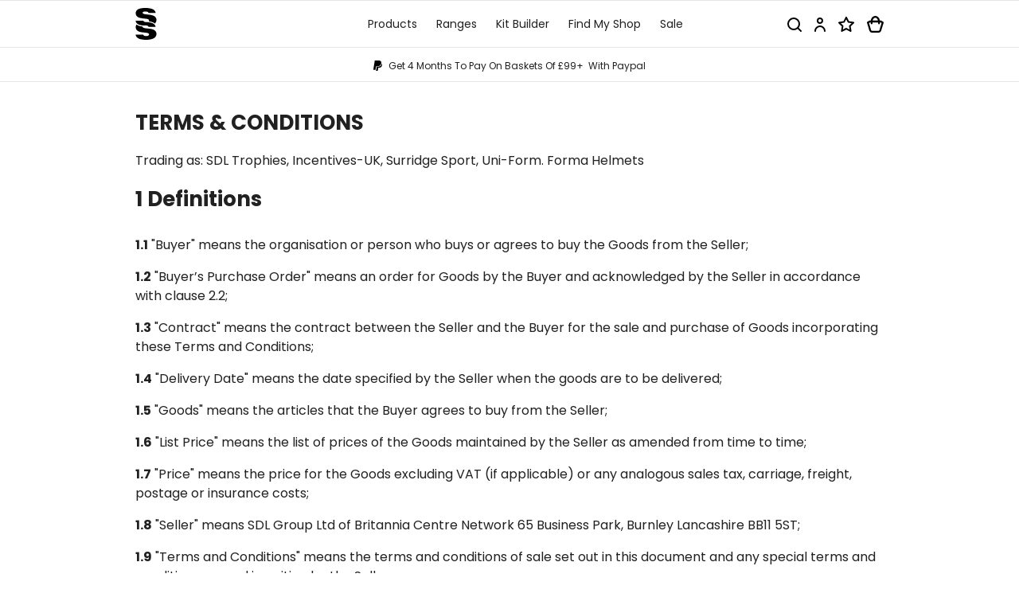

--- FILE ---
content_type: text/html; charset=UTF-8
request_url: https://de-montfort-university-3.surridgesport.com/en/terms-conditions
body_size: 36387
content:
<!DOCTYPE html>
<!--[if lt IE 7]><html lang="en" class="no-js lt-ie10 lt-ie9 lt-ie8 lt-ie7"><![endif]-->
<!--[if IE 7]><html lang="en" class="no-js lt-ie10 lt-ie9 lt-ie8"><![endif]-->
<!--[if IE 8]><html lang="en" class="no-js lt-ie10 lt-ie9"><![endif]-->
<!--[if IE 9]><html lang="en" class="no-js lt-ie10"><![endif]-->
<!--[if gt IE 9]><!--><html lang="en" class="no-js"><!--<![endif]--><head>
<meta charset="utf-8">
<title>Terms &amp; Conditions | Surridge Sport</title>

    <meta name="author"  content="Surridge Sport" />
    <link rel="canonical"  href="https://de-montfort-university-3.surridgesport.com/en/terms-conditions" />
    <meta property="og:locale"  content="en_GB" />
    <meta property="og:site_name"  content="Surridge Sport" />
    <meta property="og:url"  content="https://de-montfort-university-3.surridgesport.com/en//terms-conditions" />
    <meta name="twitter:card"  content="summary" />
    <meta name="twitter:site"  content="@surridgesport" />
    <meta property="og:title"  content="Terms &amp; Conditions" />
    <meta name="twitter:title"  content="Terms &amp; Conditions" />
    <meta property="og:type"  content="website" />



<meta name="viewport" content="width=device-width, initial-scale=1, minimum-scale=1, maximum-scale=5">

<link rel="preconnect" href="https://fonts.gstatic.com">

<style>:root {--colour-trim:#000;--colour-hero-bg:#000;--colour-hero-text:#fff }.select2-results__options::-webkit-scrollbar {width:6px }.select2-results__options::-webkit-scrollbar-track {background:rgba(0,0,0,0.1);border-radius:10px }.select2-results__options::-webkit-scrollbar-thumb {border-radius:10px;background:#c9c9c9 }@media (max-width:1319.98px) {.header-sub-nav {-ms-overflow-style:none;scrollbar-width:none}.header-sub-nav::-webkit-scrollbar {display:none }}.header-top-nav,.header-nav >ul,.header-sub-nav ul,.header-links,.breadcrumbs-list,.header-nav-sub ul,.select2-results__options {list-style-type:none;padding:0 }.header-top-nav >li,.header-nav >ul >li,.header-sub-nav ul >li,.header-links >li,.breadcrumbs-list >li {display:inline-block }*, *::before, *::after {box-sizing:border-box }html {font-family:sans-serif;line-height:1.15;-webkit-text-size-adjust:100%;-webkit-tap-highlight-color:rgba(0,0,0,0) }article,aside,figcaption,figure,footer,header,hgroup,main,nav,section {display:block }body {margin:0;font-family:-apple-system,BlinkMacSystemFont,"Segoe UI",Roboto,"Helvetica Neue",Arial,"Noto Sans",sans-serif,"Apple Color Emoji","Segoe UI Emoji","Segoe UI Symbol","Noto Color Emoji";font-size:1rem;font-weight:400;line-height:1.5;color:#212529;text-align:left;background-color:#fff }[tabindex="-1"]:focus:not(:focus-visible) {outline:0 !important }hr {box-sizing:content-box;height:0;overflow:visible }h1,h2,h3,h4,h5,h6 {margin-top:0;margin-bottom:0.5rem }p {margin-top:0;margin-bottom:1rem }abbr[title], abbr[data-original-title] {text-decoration:underline;-webkit-text-decoration:underline dotted;text-decoration:underline dotted;cursor:help;border-bottom:0;-webkit-text-decoration-skip-ink:none;text-decoration-skip-ink:none }address {margin-bottom:1rem;font-style:normal;line-height:inherit }ol, ul, dl {margin-top:0;margin-bottom:1rem }ol ol, ul ul, ol ul, ul ol {margin-bottom:0 }dt {font-weight:700 }dd {margin-bottom:.5rem;margin-left:0 }blockquote {margin:0 0 1rem }b, strong {font-weight:bolder }small {font-size:80% }sub, sup {position:relative;font-size:75%;line-height:0;vertical-align:baseline }sub {bottom:-.25em }sup {top:-.5em }a {color:#007bff;text-decoration:none;background-color:transparent }a:hover {color:#0056b3;text-decoration:underline }a:not([href]):not([class]) {color:inherit;text-decoration:none }a:not([href]):not([class]):hover {color:inherit;text-decoration:none }pre, code, kbd, samp {font-family:SFMono-Regular,Menlo,Monaco,Consolas,"Liberation Mono","Courier New",monospace;font-size:1em }pre {margin-top:0;margin-bottom:1rem;overflow:auto;-ms-overflow-style:scrollbar }figure {margin:0 0 1rem }img {vertical-align:middle;border-style:none }svg {overflow:hidden;vertical-align:middle }table {border-collapse:collapse }caption {padding-top:0.75rem;padding-bottom:0.75rem;color:#6c757d;text-align:left;caption-side:bottom }th {text-align:inherit }label {display:inline-block;margin-bottom:0.5rem }button {border-radius:0 }button:focus {outline:1px dotted;outline:5px auto -webkit-focus-ring-color }input, button, select, optgroup, textarea {margin:0;font-family:inherit;font-size:inherit;line-height:inherit }button, input {overflow:visible }button, select {text-transform:none }[role="button"] {cursor:pointer }select {word-wrap:normal }button, [type="button"], [type="reset"], [type="submit"] {-webkit-appearance:button }button:not(:disabled), [type="button"]:not(:disabled), [type="reset"]:not(:disabled), [type="submit"]:not(:disabled) {cursor:pointer }button::-moz-focus-inner, [type="button"]::-moz-focus-inner, [type="reset"]::-moz-focus-inner, [type="submit"]::-moz-focus-inner {padding:0;border-style:none }input[type="radio"], input[type="checkbox"] {box-sizing:border-box;padding:0 }textarea {overflow:auto;resize:vertical }fieldset {min-width:0;padding:0;margin:0;border:0 }legend {display:block;width:100%;max-width:100%;padding:0;margin-bottom:.5rem;font-size:1.5rem;line-height:inherit;color:inherit;white-space:normal }progress {vertical-align:baseline }[type="number"]::-webkit-inner-spin-button, [type="number"]::-webkit-outer-spin-button {height:auto }[type="search"] {outline-offset:-2px;-webkit-appearance:none }[type="search"]::-webkit-search-decoration {-webkit-appearance:none }::-webkit-file-upload-button {font:inherit;-webkit-appearance:button }output {display:inline-block }summary {display:list-item;cursor:pointer }template {display:none }[hidden] {display:none !important }.container, .container-fluid, .container-sm, .container-md, .container-lg, .container-xl, .container-xxl {width:100%;padding-right:12px;padding-left:12px;margin-right:auto;margin-left:auto }@media (min-width:576px) {.container,.container-xs,.container-sm {max-width:544px }}@media (min-width:768px) {.container,.container-xs,.container-sm,.container-md {max-width:724px }}@media (min-width:992px) {.container,.container-xs,.container-sm,.container-md,.container-lg {max-width:964px }}@media (min-width:1320px) {.container,.container-xs,.container-sm,.container-md,.container-lg,.container-xl {max-width:1320px }}@media (min-width:1500px) {.container,.container-xs,.container-sm,.container-md,.container-lg,.container-xl,.container-xxl {max-width:1500px }}.row {display:-ms-flexbox;display:flex;-ms-flex-wrap:wrap;flex-wrap:wrap;margin-right:-12px;margin-left:-12px }.no-gutters {margin-right:0;margin-left:0 }.no-gutters >.col,.no-gutters >[class*="col-"] {padding-right:0;padding-left:0 }.col-1,.col-2,.col-3,.col-4,.col-5,.col-6,.col-7,.col-8,.col-9,.col-10,.col-11,.col-12,.col-13,.col-14,.col-15,.col-16,.col-17,.col-18,.col-19,.col-20,.col-21,.col-22,.col-23,.col-24,.col, .col-auto,.col-xs-1,.col-xs-2,.col-xs-3,.col-xs-4,.col-xs-5,.col-xs-6,.col-xs-7,.col-xs-8,.col-xs-9,.col-xs-10,.col-xs-11,.col-xs-12,.col-xs-13,.col-xs-14,.col-xs-15,.col-xs-16,.col-xs-17,.col-xs-18,.col-xs-19,.col-xs-20,.col-xs-21,.col-xs-22,.col-xs-23,.col-xs-24,.col-xs, .col-xs-auto,.col-sm-1,.col-sm-2,.col-sm-3,.col-sm-4,.col-sm-5,.col-sm-6,.col-sm-7,.col-sm-8,.col-sm-9,.col-sm-10,.col-sm-11,.col-sm-12,.col-sm-13,.col-sm-14,.col-sm-15,.col-sm-16,.col-sm-17,.col-sm-18,.col-sm-19,.col-sm-20,.col-sm-21,.col-sm-22,.col-sm-23,.col-sm-24,.col-sm, .col-sm-auto,.col-md-1,.col-md-2,.col-md-3,.col-md-4,.col-md-5,.col-md-6,.col-md-7,.col-md-8,.col-md-9,.col-md-10,.col-md-11,.col-md-12,.col-md-13,.col-md-14,.col-md-15,.col-md-16,.col-md-17,.col-md-18,.col-md-19,.col-md-20,.col-md-21,.col-md-22,.col-md-23,.col-md-24,.col-md, .col-md-auto,.col-lg-1,.col-lg-2,.col-lg-3,.col-lg-4,.col-lg-5,.col-lg-6,.col-lg-7,.col-lg-8,.col-lg-9,.col-lg-10,.col-lg-11,.col-lg-12,.col-lg-13,.col-lg-14,.col-lg-15,.col-lg-16,.col-lg-17,.col-lg-18,.col-lg-19,.col-lg-20,.col-lg-21,.col-lg-22,.col-lg-23,.col-lg-24,.col-lg, .col-lg-auto,.col-xl-1,.col-xl-2,.col-xl-3,.col-xl-4,.col-xl-5,.col-xl-6,.col-xl-7,.col-xl-8,.col-xl-9,.col-xl-10,.col-xl-11,.col-xl-12,.col-xl-13,.col-xl-14,.col-xl-15,.col-xl-16,.col-xl-17,.col-xl-18,.col-xl-19,.col-xl-20,.col-xl-21,.col-xl-22,.col-xl-23,.col-xl-24,.col-xl, .col-xl-auto,.col-xxl-1,.col-xxl-2,.col-xxl-3,.col-xxl-4,.col-xxl-5,.col-xxl-6,.col-xxl-7,.col-xxl-8,.col-xxl-9,.col-xxl-10,.col-xxl-11,.col-xxl-12,.col-xxl-13,.col-xxl-14,.col-xxl-15,.col-xxl-16,.col-xxl-17,.col-xxl-18,.col-xxl-19,.col-xxl-20,.col-xxl-21,.col-xxl-22,.col-xxl-23,.col-xxl-24,.col-xxl, .col-xxl-auto {position:relative;width:100%;padding-right:12px;padding-left:12px }.col {-ms-flex-preferred-size:0;flex-basis:0;-ms-flex-positive:1;flex-grow:1;max-width:100% }.row-cols-1 >* {-ms-flex:0 0 100%;flex:0 0 100%;max-width:100% }.row-cols-2 >* {-ms-flex:0 0 50%;flex:0 0 50%;max-width:50% }.row-cols-3 >* {-ms-flex:0 0 33.33333%;flex:0 0 33.33333%;max-width:33.33333% }.row-cols-4 >* {-ms-flex:0 0 25%;flex:0 0 25%;max-width:25% }.row-cols-5 >* {-ms-flex:0 0 20%;flex:0 0 20%;max-width:20% }.row-cols-6 >* {-ms-flex:0 0 16.66667%;flex:0 0 16.66667%;max-width:16.66667% }.col-auto {-ms-flex:0 0 auto;flex:0 0 auto;width:auto;max-width:100% }.col-1 {-ms-flex:0 0 4.16667%;flex:0 0 4.16667%;max-width:4.16667% }.col-2 {-ms-flex:0 0 8.33333%;flex:0 0 8.33333%;max-width:8.33333% }.col-3 {-ms-flex:0 0 12.5%;flex:0 0 12.5%;max-width:12.5% }.col-4 {-ms-flex:0 0 16.66667%;flex:0 0 16.66667%;max-width:16.66667% }.col-5 {-ms-flex:0 0 20.83333%;flex:0 0 20.83333%;max-width:20.83333% }.col-6 {-ms-flex:0 0 25%;flex:0 0 25%;max-width:25% }.col-7 {-ms-flex:0 0 29.16667%;flex:0 0 29.16667%;max-width:29.16667% }.col-8 {-ms-flex:0 0 33.33333%;flex:0 0 33.33333%;max-width:33.33333% }.col-9 {-ms-flex:0 0 37.5%;flex:0 0 37.5%;max-width:37.5% }.col-10 {-ms-flex:0 0 41.66667%;flex:0 0 41.66667%;max-width:41.66667% }.col-11 {-ms-flex:0 0 45.83333%;flex:0 0 45.83333%;max-width:45.83333% }.col-12 {-ms-flex:0 0 50%;flex:0 0 50%;max-width:50% }.col-13 {-ms-flex:0 0 54.16667%;flex:0 0 54.16667%;max-width:54.16667% }.col-14 {-ms-flex:0 0 58.33333%;flex:0 0 58.33333%;max-width:58.33333% }.col-15 {-ms-flex:0 0 62.5%;flex:0 0 62.5%;max-width:62.5% }.col-16 {-ms-flex:0 0 66.66667%;flex:0 0 66.66667%;max-width:66.66667% }.col-17 {-ms-flex:0 0 70.83333%;flex:0 0 70.83333%;max-width:70.83333% }.col-18 {-ms-flex:0 0 75%;flex:0 0 75%;max-width:75% }.col-19 {-ms-flex:0 0 79.16667%;flex:0 0 79.16667%;max-width:79.16667% }.col-20 {-ms-flex:0 0 83.33333%;flex:0 0 83.33333%;max-width:83.33333% }.col-21 {-ms-flex:0 0 87.5%;flex:0 0 87.5%;max-width:87.5% }.col-22 {-ms-flex:0 0 91.66667%;flex:0 0 91.66667%;max-width:91.66667% }.col-23 {-ms-flex:0 0 95.83333%;flex:0 0 95.83333%;max-width:95.83333% }.col-24 {-ms-flex:0 0 100%;flex:0 0 100%;max-width:100% }.order-first {-ms-flex-order:-1;order:-1 }.order-last {-ms-flex-order:25;order:25 }.order-0 {-ms-flex-order:0;order:0 }.order-1 {-ms-flex-order:1;order:1 }.order-2 {-ms-flex-order:2;order:2 }.order-3 {-ms-flex-order:3;order:3 }.order-4 {-ms-flex-order:4;order:4 }.order-5 {-ms-flex-order:5;order:5 }.order-6 {-ms-flex-order:6;order:6 }.order-7 {-ms-flex-order:7;order:7 }.order-8 {-ms-flex-order:8;order:8 }.order-9 {-ms-flex-order:9;order:9 }.order-10 {-ms-flex-order:10;order:10 }.order-11 {-ms-flex-order:11;order:11 }.order-12 {-ms-flex-order:12;order:12 }.order-13 {-ms-flex-order:13;order:13 }.order-14 {-ms-flex-order:14;order:14 }.order-15 {-ms-flex-order:15;order:15 }.order-16 {-ms-flex-order:16;order:16 }.order-17 {-ms-flex-order:17;order:17 }.order-18 {-ms-flex-order:18;order:18 }.order-19 {-ms-flex-order:19;order:19 }.order-20 {-ms-flex-order:20;order:20 }.order-21 {-ms-flex-order:21;order:21 }.order-22 {-ms-flex-order:22;order:22 }.order-23 {-ms-flex-order:23;order:23 }.order-24 {-ms-flex-order:24;order:24 }.offset-1 {margin-left:4.16667% }.offset-2 {margin-left:8.33333% }.offset-3 {margin-left:12.5% }.offset-4 {margin-left:16.66667% }.offset-5 {margin-left:20.83333% }.offset-6 {margin-left:25% }.offset-7 {margin-left:29.16667% }.offset-8 {margin-left:33.33333% }.offset-9 {margin-left:37.5% }.offset-10 {margin-left:41.66667% }.offset-11 {margin-left:45.83333% }.offset-12 {margin-left:50% }.offset-13 {margin-left:54.16667% }.offset-14 {margin-left:58.33333% }.offset-15 {margin-left:62.5% }.offset-16 {margin-left:66.66667% }.offset-17 {margin-left:70.83333% }.offset-18 {margin-left:75% }.offset-19 {margin-left:79.16667% }.offset-20 {margin-left:83.33333% }.offset-21 {margin-left:87.5% }.offset-22 {margin-left:91.66667% }.offset-23 {margin-left:95.83333% }@media (min-width:350px) {.col-xs {-ms-flex-preferred-size:0;flex-basis:0;-ms-flex-positive:1;flex-grow:1;max-width:100% }.row-cols-xs-1 >* {-ms-flex:0 0 100%;flex:0 0 100%;max-width:100% }.row-cols-xs-2 >* {-ms-flex:0 0 50%;flex:0 0 50%;max-width:50% }.row-cols-xs-3 >* {-ms-flex:0 0 33.33333%;flex:0 0 33.33333%;max-width:33.33333% }.row-cols-xs-4 >* {-ms-flex:0 0 25%;flex:0 0 25%;max-width:25% }.row-cols-xs-5 >* {-ms-flex:0 0 20%;flex:0 0 20%;max-width:20% }.row-cols-xs-6 >* {-ms-flex:0 0 16.66667%;flex:0 0 16.66667%;max-width:16.66667% }.col-xs-auto {-ms-flex:0 0 auto;flex:0 0 auto;width:auto;max-width:100% }.col-xs-1 {-ms-flex:0 0 4.16667%;flex:0 0 4.16667%;max-width:4.16667% }.col-xs-2 {-ms-flex:0 0 8.33333%;flex:0 0 8.33333%;max-width:8.33333% }.col-xs-3 {-ms-flex:0 0 12.5%;flex:0 0 12.5%;max-width:12.5% }.col-xs-4 {-ms-flex:0 0 16.66667%;flex:0 0 16.66667%;max-width:16.66667% }.col-xs-5 {-ms-flex:0 0 20.83333%;flex:0 0 20.83333%;max-width:20.83333% }.col-xs-6 {-ms-flex:0 0 25%;flex:0 0 25%;max-width:25% }.col-xs-7 {-ms-flex:0 0 29.16667%;flex:0 0 29.16667%;max-width:29.16667% }.col-xs-8 {-ms-flex:0 0 33.33333%;flex:0 0 33.33333%;max-width:33.33333% }.col-xs-9 {-ms-flex:0 0 37.5%;flex:0 0 37.5%;max-width:37.5% }.col-xs-10 {-ms-flex:0 0 41.66667%;flex:0 0 41.66667%;max-width:41.66667% }.col-xs-11 {-ms-flex:0 0 45.83333%;flex:0 0 45.83333%;max-width:45.83333% }.col-xs-12 {-ms-flex:0 0 50%;flex:0 0 50%;max-width:50% }.col-xs-13 {-ms-flex:0 0 54.16667%;flex:0 0 54.16667%;max-width:54.16667% }.col-xs-14 {-ms-flex:0 0 58.33333%;flex:0 0 58.33333%;max-width:58.33333% }.col-xs-15 {-ms-flex:0 0 62.5%;flex:0 0 62.5%;max-width:62.5% }.col-xs-16 {-ms-flex:0 0 66.66667%;flex:0 0 66.66667%;max-width:66.66667% }.col-xs-17 {-ms-flex:0 0 70.83333%;flex:0 0 70.83333%;max-width:70.83333% }.col-xs-18 {-ms-flex:0 0 75%;flex:0 0 75%;max-width:75% }.col-xs-19 {-ms-flex:0 0 79.16667%;flex:0 0 79.16667%;max-width:79.16667% }.col-xs-20 {-ms-flex:0 0 83.33333%;flex:0 0 83.33333%;max-width:83.33333% }.col-xs-21 {-ms-flex:0 0 87.5%;flex:0 0 87.5%;max-width:87.5% }.col-xs-22 {-ms-flex:0 0 91.66667%;flex:0 0 91.66667%;max-width:91.66667% }.col-xs-23 {-ms-flex:0 0 95.83333%;flex:0 0 95.83333%;max-width:95.83333% }.col-xs-24 {-ms-flex:0 0 100%;flex:0 0 100%;max-width:100% }.order-xs-first {-ms-flex-order:-1;order:-1 }.order-xs-last {-ms-flex-order:25;order:25 }.order-xs-0 {-ms-flex-order:0;order:0 }.order-xs-1 {-ms-flex-order:1;order:1 }.order-xs-2 {-ms-flex-order:2;order:2 }.order-xs-3 {-ms-flex-order:3;order:3 }.order-xs-4 {-ms-flex-order:4;order:4 }.order-xs-5 {-ms-flex-order:5;order:5 }.order-xs-6 {-ms-flex-order:6;order:6 }.order-xs-7 {-ms-flex-order:7;order:7 }.order-xs-8 {-ms-flex-order:8;order:8 }.order-xs-9 {-ms-flex-order:9;order:9 }.order-xs-10 {-ms-flex-order:10;order:10 }.order-xs-11 {-ms-flex-order:11;order:11 }.order-xs-12 {-ms-flex-order:12;order:12 }.order-xs-13 {-ms-flex-order:13;order:13 }.order-xs-14 {-ms-flex-order:14;order:14 }.order-xs-15 {-ms-flex-order:15;order:15 }.order-xs-16 {-ms-flex-order:16;order:16 }.order-xs-17 {-ms-flex-order:17;order:17 }.order-xs-18 {-ms-flex-order:18;order:18 }.order-xs-19 {-ms-flex-order:19;order:19 }.order-xs-20 {-ms-flex-order:20;order:20 }.order-xs-21 {-ms-flex-order:21;order:21 }.order-xs-22 {-ms-flex-order:22;order:22 }.order-xs-23 {-ms-flex-order:23;order:23 }.order-xs-24 {-ms-flex-order:24;order:24 }.offset-xs-0 {margin-left:0 }.offset-xs-1 {margin-left:4.16667% }.offset-xs-2 {margin-left:8.33333% }.offset-xs-3 {margin-left:12.5% }.offset-xs-4 {margin-left:16.66667% }.offset-xs-5 {margin-left:20.83333% }.offset-xs-6 {margin-left:25% }.offset-xs-7 {margin-left:29.16667% }.offset-xs-8 {margin-left:33.33333% }.offset-xs-9 {margin-left:37.5% }.offset-xs-10 {margin-left:41.66667% }.offset-xs-11 {margin-left:45.83333% }.offset-xs-12 {margin-left:50% }.offset-xs-13 {margin-left:54.16667% }.offset-xs-14 {margin-left:58.33333% }.offset-xs-15 {margin-left:62.5% }.offset-xs-16 {margin-left:66.66667% }.offset-xs-17 {margin-left:70.83333% }.offset-xs-18 {margin-left:75% }.offset-xs-19 {margin-left:79.16667% }.offset-xs-20 {margin-left:83.33333% }.offset-xs-21 {margin-left:87.5% }.offset-xs-22 {margin-left:91.66667% }.offset-xs-23 {margin-left:95.83333% }}@media (min-width:576px) {.col-sm {-ms-flex-preferred-size:0;flex-basis:0;-ms-flex-positive:1;flex-grow:1;max-width:100% }.row-cols-sm-1 >* {-ms-flex:0 0 100%;flex:0 0 100%;max-width:100% }.row-cols-sm-2 >* {-ms-flex:0 0 50%;flex:0 0 50%;max-width:50% }.row-cols-sm-3 >* {-ms-flex:0 0 33.33333%;flex:0 0 33.33333%;max-width:33.33333% }.row-cols-sm-4 >* {-ms-flex:0 0 25%;flex:0 0 25%;max-width:25% }.row-cols-sm-5 >* {-ms-flex:0 0 20%;flex:0 0 20%;max-width:20% }.row-cols-sm-6 >* {-ms-flex:0 0 16.66667%;flex:0 0 16.66667%;max-width:16.66667% }.col-sm-auto {-ms-flex:0 0 auto;flex:0 0 auto;width:auto;max-width:100% }.col-sm-1 {-ms-flex:0 0 4.16667%;flex:0 0 4.16667%;max-width:4.16667% }.col-sm-2 {-ms-flex:0 0 8.33333%;flex:0 0 8.33333%;max-width:8.33333% }.col-sm-3 {-ms-flex:0 0 12.5%;flex:0 0 12.5%;max-width:12.5% }.col-sm-4 {-ms-flex:0 0 16.66667%;flex:0 0 16.66667%;max-width:16.66667% }.col-sm-5 {-ms-flex:0 0 20.83333%;flex:0 0 20.83333%;max-width:20.83333% }.col-sm-6 {-ms-flex:0 0 25%;flex:0 0 25%;max-width:25% }.col-sm-7 {-ms-flex:0 0 29.16667%;flex:0 0 29.16667%;max-width:29.16667% }.col-sm-8 {-ms-flex:0 0 33.33333%;flex:0 0 33.33333%;max-width:33.33333% }.col-sm-9 {-ms-flex:0 0 37.5%;flex:0 0 37.5%;max-width:37.5% }.col-sm-10 {-ms-flex:0 0 41.66667%;flex:0 0 41.66667%;max-width:41.66667% }.col-sm-11 {-ms-flex:0 0 45.83333%;flex:0 0 45.83333%;max-width:45.83333% }.col-sm-12 {-ms-flex:0 0 50%;flex:0 0 50%;max-width:50% }.col-sm-13 {-ms-flex:0 0 54.16667%;flex:0 0 54.16667%;max-width:54.16667% }.col-sm-14 {-ms-flex:0 0 58.33333%;flex:0 0 58.33333%;max-width:58.33333% }.col-sm-15 {-ms-flex:0 0 62.5%;flex:0 0 62.5%;max-width:62.5% }.col-sm-16 {-ms-flex:0 0 66.66667%;flex:0 0 66.66667%;max-width:66.66667% }.col-sm-17 {-ms-flex:0 0 70.83333%;flex:0 0 70.83333%;max-width:70.83333% }.col-sm-18 {-ms-flex:0 0 75%;flex:0 0 75%;max-width:75% }.col-sm-19 {-ms-flex:0 0 79.16667%;flex:0 0 79.16667%;max-width:79.16667% }.col-sm-20 {-ms-flex:0 0 83.33333%;flex:0 0 83.33333%;max-width:83.33333% }.col-sm-21 {-ms-flex:0 0 87.5%;flex:0 0 87.5%;max-width:87.5% }.col-sm-22 {-ms-flex:0 0 91.66667%;flex:0 0 91.66667%;max-width:91.66667% }.col-sm-23 {-ms-flex:0 0 95.83333%;flex:0 0 95.83333%;max-width:95.83333% }.col-sm-24 {-ms-flex:0 0 100%;flex:0 0 100%;max-width:100% }.order-sm-first {-ms-flex-order:-1;order:-1 }.order-sm-last {-ms-flex-order:25;order:25 }.order-sm-0 {-ms-flex-order:0;order:0 }.order-sm-1 {-ms-flex-order:1;order:1 }.order-sm-2 {-ms-flex-order:2;order:2 }.order-sm-3 {-ms-flex-order:3;order:3 }.order-sm-4 {-ms-flex-order:4;order:4 }.order-sm-5 {-ms-flex-order:5;order:5 }.order-sm-6 {-ms-flex-order:6;order:6 }.order-sm-7 {-ms-flex-order:7;order:7 }.order-sm-8 {-ms-flex-order:8;order:8 }.order-sm-9 {-ms-flex-order:9;order:9 }.order-sm-10 {-ms-flex-order:10;order:10 }.order-sm-11 {-ms-flex-order:11;order:11 }.order-sm-12 {-ms-flex-order:12;order:12 }.order-sm-13 {-ms-flex-order:13;order:13 }.order-sm-14 {-ms-flex-order:14;order:14 }.order-sm-15 {-ms-flex-order:15;order:15 }.order-sm-16 {-ms-flex-order:16;order:16 }.order-sm-17 {-ms-flex-order:17;order:17 }.order-sm-18 {-ms-flex-order:18;order:18 }.order-sm-19 {-ms-flex-order:19;order:19 }.order-sm-20 {-ms-flex-order:20;order:20 }.order-sm-21 {-ms-flex-order:21;order:21 }.order-sm-22 {-ms-flex-order:22;order:22 }.order-sm-23 {-ms-flex-order:23;order:23 }.order-sm-24 {-ms-flex-order:24;order:24 }.offset-sm-0 {margin-left:0 }.offset-sm-1 {margin-left:4.16667% }.offset-sm-2 {margin-left:8.33333% }.offset-sm-3 {margin-left:12.5% }.offset-sm-4 {margin-left:16.66667% }.offset-sm-5 {margin-left:20.83333% }.offset-sm-6 {margin-left:25% }.offset-sm-7 {margin-left:29.16667% }.offset-sm-8 {margin-left:33.33333% }.offset-sm-9 {margin-left:37.5% }.offset-sm-10 {margin-left:41.66667% }.offset-sm-11 {margin-left:45.83333% }.offset-sm-12 {margin-left:50% }.offset-sm-13 {margin-left:54.16667% }.offset-sm-14 {margin-left:58.33333% }.offset-sm-15 {margin-left:62.5% }.offset-sm-16 {margin-left:66.66667% }.offset-sm-17 {margin-left:70.83333% }.offset-sm-18 {margin-left:75% }.offset-sm-19 {margin-left:79.16667% }.offset-sm-20 {margin-left:83.33333% }.offset-sm-21 {margin-left:87.5% }.offset-sm-22 {margin-left:91.66667% }.offset-sm-23 {margin-left:95.83333% }}@media (min-width:768px) {.col-md {-ms-flex-preferred-size:0;flex-basis:0;-ms-flex-positive:1;flex-grow:1;max-width:100% }.row-cols-md-1 >* {-ms-flex:0 0 100%;flex:0 0 100%;max-width:100% }.row-cols-md-2 >* {-ms-flex:0 0 50%;flex:0 0 50%;max-width:50% }.row-cols-md-3 >* {-ms-flex:0 0 33.33333%;flex:0 0 33.33333%;max-width:33.33333% }.row-cols-md-4 >* {-ms-flex:0 0 25%;flex:0 0 25%;max-width:25% }.row-cols-md-5 >* {-ms-flex:0 0 20%;flex:0 0 20%;max-width:20% }.row-cols-md-6 >* {-ms-flex:0 0 16.66667%;flex:0 0 16.66667%;max-width:16.66667% }.col-md-auto {-ms-flex:0 0 auto;flex:0 0 auto;width:auto;max-width:100% }.col-md-1 {-ms-flex:0 0 4.16667%;flex:0 0 4.16667%;max-width:4.16667% }.col-md-2 {-ms-flex:0 0 8.33333%;flex:0 0 8.33333%;max-width:8.33333% }.col-md-3 {-ms-flex:0 0 12.5%;flex:0 0 12.5%;max-width:12.5% }.col-md-4 {-ms-flex:0 0 16.66667%;flex:0 0 16.66667%;max-width:16.66667% }.col-md-5 {-ms-flex:0 0 20.83333%;flex:0 0 20.83333%;max-width:20.83333% }.col-md-6 {-ms-flex:0 0 25%;flex:0 0 25%;max-width:25% }.col-md-7 {-ms-flex:0 0 29.16667%;flex:0 0 29.16667%;max-width:29.16667% }.col-md-8 {-ms-flex:0 0 33.33333%;flex:0 0 33.33333%;max-width:33.33333% }.col-md-9 {-ms-flex:0 0 37.5%;flex:0 0 37.5%;max-width:37.5% }.col-md-10 {-ms-flex:0 0 41.66667%;flex:0 0 41.66667%;max-width:41.66667% }.col-md-11 {-ms-flex:0 0 45.83333%;flex:0 0 45.83333%;max-width:45.83333% }.col-md-12 {-ms-flex:0 0 50%;flex:0 0 50%;max-width:50% }.col-md-13 {-ms-flex:0 0 54.16667%;flex:0 0 54.16667%;max-width:54.16667% }.col-md-14 {-ms-flex:0 0 58.33333%;flex:0 0 58.33333%;max-width:58.33333% }.col-md-15 {-ms-flex:0 0 62.5%;flex:0 0 62.5%;max-width:62.5% }.col-md-16 {-ms-flex:0 0 66.66667%;flex:0 0 66.66667%;max-width:66.66667% }.col-md-17 {-ms-flex:0 0 70.83333%;flex:0 0 70.83333%;max-width:70.83333% }.col-md-18 {-ms-flex:0 0 75%;flex:0 0 75%;max-width:75% }.col-md-19 {-ms-flex:0 0 79.16667%;flex:0 0 79.16667%;max-width:79.16667% }.col-md-20 {-ms-flex:0 0 83.33333%;flex:0 0 83.33333%;max-width:83.33333% }.col-md-21 {-ms-flex:0 0 87.5%;flex:0 0 87.5%;max-width:87.5% }.col-md-22 {-ms-flex:0 0 91.66667%;flex:0 0 91.66667%;max-width:91.66667% }.col-md-23 {-ms-flex:0 0 95.83333%;flex:0 0 95.83333%;max-width:95.83333% }.col-md-24 {-ms-flex:0 0 100%;flex:0 0 100%;max-width:100% }.order-md-first {-ms-flex-order:-1;order:-1 }.order-md-last {-ms-flex-order:25;order:25 }.order-md-0 {-ms-flex-order:0;order:0 }.order-md-1 {-ms-flex-order:1;order:1 }.order-md-2 {-ms-flex-order:2;order:2 }.order-md-3 {-ms-flex-order:3;order:3 }.order-md-4 {-ms-flex-order:4;order:4 }.order-md-5 {-ms-flex-order:5;order:5 }.order-md-6 {-ms-flex-order:6;order:6 }.order-md-7 {-ms-flex-order:7;order:7 }.order-md-8 {-ms-flex-order:8;order:8 }.order-md-9 {-ms-flex-order:9;order:9 }.order-md-10 {-ms-flex-order:10;order:10 }.order-md-11 {-ms-flex-order:11;order:11 }.order-md-12 {-ms-flex-order:12;order:12 }.order-md-13 {-ms-flex-order:13;order:13 }.order-md-14 {-ms-flex-order:14;order:14 }.order-md-15 {-ms-flex-order:15;order:15 }.order-md-16 {-ms-flex-order:16;order:16 }.order-md-17 {-ms-flex-order:17;order:17 }.order-md-18 {-ms-flex-order:18;order:18 }.order-md-19 {-ms-flex-order:19;order:19 }.order-md-20 {-ms-flex-order:20;order:20 }.order-md-21 {-ms-flex-order:21;order:21 }.order-md-22 {-ms-flex-order:22;order:22 }.order-md-23 {-ms-flex-order:23;order:23 }.order-md-24 {-ms-flex-order:24;order:24 }.offset-md-0 {margin-left:0 }.offset-md-1 {margin-left:4.16667% }.offset-md-2 {margin-left:8.33333% }.offset-md-3 {margin-left:12.5% }.offset-md-4 {margin-left:16.66667% }.offset-md-5 {margin-left:20.83333% }.offset-md-6 {margin-left:25% }.offset-md-7 {margin-left:29.16667% }.offset-md-8 {margin-left:33.33333% }.offset-md-9 {margin-left:37.5% }.offset-md-10 {margin-left:41.66667% }.offset-md-11 {margin-left:45.83333% }.offset-md-12 {margin-left:50% }.offset-md-13 {margin-left:54.16667% }.offset-md-14 {margin-left:58.33333% }.offset-md-15 {margin-left:62.5% }.offset-md-16 {margin-left:66.66667% }.offset-md-17 {margin-left:70.83333% }.offset-md-18 {margin-left:75% }.offset-md-19 {margin-left:79.16667% }.offset-md-20 {margin-left:83.33333% }.offset-md-21 {margin-left:87.5% }.offset-md-22 {margin-left:91.66667% }.offset-md-23 {margin-left:95.83333% }}@media (min-width:992px) {.col-lg {-ms-flex-preferred-size:0;flex-basis:0;-ms-flex-positive:1;flex-grow:1;max-width:100% }.row-cols-lg-1 >* {-ms-flex:0 0 100%;flex:0 0 100%;max-width:100% }.row-cols-lg-2 >* {-ms-flex:0 0 50%;flex:0 0 50%;max-width:50% }.row-cols-lg-3 >* {-ms-flex:0 0 33.33333%;flex:0 0 33.33333%;max-width:33.33333% }.row-cols-lg-4 >* {-ms-flex:0 0 25%;flex:0 0 25%;max-width:25% }.row-cols-lg-5 >* {-ms-flex:0 0 20%;flex:0 0 20%;max-width:20% }.row-cols-lg-6 >* {-ms-flex:0 0 16.66667%;flex:0 0 16.66667%;max-width:16.66667% }.col-lg-auto {-ms-flex:0 0 auto;flex:0 0 auto;width:auto;max-width:100% }.col-lg-1 {-ms-flex:0 0 4.16667%;flex:0 0 4.16667%;max-width:4.16667% }.col-lg-2 {-ms-flex:0 0 8.33333%;flex:0 0 8.33333%;max-width:8.33333% }.col-lg-3 {-ms-flex:0 0 12.5%;flex:0 0 12.5%;max-width:12.5% }.col-lg-4 {-ms-flex:0 0 16.66667%;flex:0 0 16.66667%;max-width:16.66667% }.col-lg-5 {-ms-flex:0 0 20.83333%;flex:0 0 20.83333%;max-width:20.83333% }.col-lg-6 {-ms-flex:0 0 25%;flex:0 0 25%;max-width:25% }.col-lg-7 {-ms-flex:0 0 29.16667%;flex:0 0 29.16667%;max-width:29.16667% }.col-lg-8 {-ms-flex:0 0 33.33333%;flex:0 0 33.33333%;max-width:33.33333% }.col-lg-9 {-ms-flex:0 0 37.5%;flex:0 0 37.5%;max-width:37.5% }.col-lg-10 {-ms-flex:0 0 41.66667%;flex:0 0 41.66667%;max-width:41.66667% }.col-lg-11 {-ms-flex:0 0 45.83333%;flex:0 0 45.83333%;max-width:45.83333% }.col-lg-12 {-ms-flex:0 0 50%;flex:0 0 50%;max-width:50% }.col-lg-13 {-ms-flex:0 0 54.16667%;flex:0 0 54.16667%;max-width:54.16667% }.col-lg-14 {-ms-flex:0 0 58.33333%;flex:0 0 58.33333%;max-width:58.33333% }.col-lg-15 {-ms-flex:0 0 62.5%;flex:0 0 62.5%;max-width:62.5% }.col-lg-16 {-ms-flex:0 0 66.66667%;flex:0 0 66.66667%;max-width:66.66667% }.col-lg-17 {-ms-flex:0 0 70.83333%;flex:0 0 70.83333%;max-width:70.83333% }.col-lg-18 {-ms-flex:0 0 75%;flex:0 0 75%;max-width:75% }.col-lg-19 {-ms-flex:0 0 79.16667%;flex:0 0 79.16667%;max-width:79.16667% }.col-lg-20 {-ms-flex:0 0 83.33333%;flex:0 0 83.33333%;max-width:83.33333% }.col-lg-21 {-ms-flex:0 0 87.5%;flex:0 0 87.5%;max-width:87.5% }.col-lg-22 {-ms-flex:0 0 91.66667%;flex:0 0 91.66667%;max-width:91.66667% }.col-lg-23 {-ms-flex:0 0 95.83333%;flex:0 0 95.83333%;max-width:95.83333% }.col-lg-24 {-ms-flex:0 0 100%;flex:0 0 100%;max-width:100% }.order-lg-first {-ms-flex-order:-1;order:-1 }.order-lg-last {-ms-flex-order:25;order:25 }.order-lg-0 {-ms-flex-order:0;order:0 }.order-lg-1 {-ms-flex-order:1;order:1 }.order-lg-2 {-ms-flex-order:2;order:2 }.order-lg-3 {-ms-flex-order:3;order:3 }.order-lg-4 {-ms-flex-order:4;order:4 }.order-lg-5 {-ms-flex-order:5;order:5 }.order-lg-6 {-ms-flex-order:6;order:6 }.order-lg-7 {-ms-flex-order:7;order:7 }.order-lg-8 {-ms-flex-order:8;order:8 }.order-lg-9 {-ms-flex-order:9;order:9 }.order-lg-10 {-ms-flex-order:10;order:10 }.order-lg-11 {-ms-flex-order:11;order:11 }.order-lg-12 {-ms-flex-order:12;order:12 }.order-lg-13 {-ms-flex-order:13;order:13 }.order-lg-14 {-ms-flex-order:14;order:14 }.order-lg-15 {-ms-flex-order:15;order:15 }.order-lg-16 {-ms-flex-order:16;order:16 }.order-lg-17 {-ms-flex-order:17;order:17 }.order-lg-18 {-ms-flex-order:18;order:18 }.order-lg-19 {-ms-flex-order:19;order:19 }.order-lg-20 {-ms-flex-order:20;order:20 }.order-lg-21 {-ms-flex-order:21;order:21 }.order-lg-22 {-ms-flex-order:22;order:22 }.order-lg-23 {-ms-flex-order:23;order:23 }.order-lg-24 {-ms-flex-order:24;order:24 }.offset-lg-0 {margin-left:0 }.offset-lg-1 {margin-left:4.16667% }.offset-lg-2 {margin-left:8.33333% }.offset-lg-3 {margin-left:12.5% }.offset-lg-4 {margin-left:16.66667% }.offset-lg-5 {margin-left:20.83333% }.offset-lg-6 {margin-left:25% }.offset-lg-7 {margin-left:29.16667% }.offset-lg-8 {margin-left:33.33333% }.offset-lg-9 {margin-left:37.5% }.offset-lg-10 {margin-left:41.66667% }.offset-lg-11 {margin-left:45.83333% }.offset-lg-12 {margin-left:50% }.offset-lg-13 {margin-left:54.16667% }.offset-lg-14 {margin-left:58.33333% }.offset-lg-15 {margin-left:62.5% }.offset-lg-16 {margin-left:66.66667% }.offset-lg-17 {margin-left:70.83333% }.offset-lg-18 {margin-left:75% }.offset-lg-19 {margin-left:79.16667% }.offset-lg-20 {margin-left:83.33333% }.offset-lg-21 {margin-left:87.5% }.offset-lg-22 {margin-left:91.66667% }.offset-lg-23 {margin-left:95.83333% }}@media (min-width:1320px) {.col-xl {-ms-flex-preferred-size:0;flex-basis:0;-ms-flex-positive:1;flex-grow:1;max-width:100% }.row-cols-xl-1 >* {-ms-flex:0 0 100%;flex:0 0 100%;max-width:100% }.row-cols-xl-2 >* {-ms-flex:0 0 50%;flex:0 0 50%;max-width:50% }.row-cols-xl-3 >* {-ms-flex:0 0 33.33333%;flex:0 0 33.33333%;max-width:33.33333% }.row-cols-xl-4 >* {-ms-flex:0 0 25%;flex:0 0 25%;max-width:25% }.row-cols-xl-5 >* {-ms-flex:0 0 20%;flex:0 0 20%;max-width:20% }.row-cols-xl-6 >* {-ms-flex:0 0 16.66667%;flex:0 0 16.66667%;max-width:16.66667% }.col-xl-auto {-ms-flex:0 0 auto;flex:0 0 auto;width:auto;max-width:100% }.col-xl-1 {-ms-flex:0 0 4.16667%;flex:0 0 4.16667%;max-width:4.16667% }.col-xl-2 {-ms-flex:0 0 8.33333%;flex:0 0 8.33333%;max-width:8.33333% }.col-xl-3 {-ms-flex:0 0 12.5%;flex:0 0 12.5%;max-width:12.5% }.col-xl-4 {-ms-flex:0 0 16.66667%;flex:0 0 16.66667%;max-width:16.66667% }.col-xl-5 {-ms-flex:0 0 20.83333%;flex:0 0 20.83333%;max-width:20.83333% }.col-xl-6 {-ms-flex:0 0 25%;flex:0 0 25%;max-width:25% }.col-xl-7 {-ms-flex:0 0 29.16667%;flex:0 0 29.16667%;max-width:29.16667% }.col-xl-8 {-ms-flex:0 0 33.33333%;flex:0 0 33.33333%;max-width:33.33333% }.col-xl-9 {-ms-flex:0 0 37.5%;flex:0 0 37.5%;max-width:37.5% }.col-xl-10 {-ms-flex:0 0 41.66667%;flex:0 0 41.66667%;max-width:41.66667% }.col-xl-11 {-ms-flex:0 0 45.83333%;flex:0 0 45.83333%;max-width:45.83333% }.col-xl-12 {-ms-flex:0 0 50%;flex:0 0 50%;max-width:50% }.col-xl-13 {-ms-flex:0 0 54.16667%;flex:0 0 54.16667%;max-width:54.16667% }.col-xl-14 {-ms-flex:0 0 58.33333%;flex:0 0 58.33333%;max-width:58.33333% }.col-xl-15 {-ms-flex:0 0 62.5%;flex:0 0 62.5%;max-width:62.5% }.col-xl-16 {-ms-flex:0 0 66.66667%;flex:0 0 66.66667%;max-width:66.66667% }.col-xl-17 {-ms-flex:0 0 70.83333%;flex:0 0 70.83333%;max-width:70.83333% }.col-xl-18 {-ms-flex:0 0 75%;flex:0 0 75%;max-width:75% }.col-xl-19 {-ms-flex:0 0 79.16667%;flex:0 0 79.16667%;max-width:79.16667% }.col-xl-20 {-ms-flex:0 0 83.33333%;flex:0 0 83.33333%;max-width:83.33333% }.col-xl-21 {-ms-flex:0 0 87.5%;flex:0 0 87.5%;max-width:87.5% }.col-xl-22 {-ms-flex:0 0 91.66667%;flex:0 0 91.66667%;max-width:91.66667% }.col-xl-23 {-ms-flex:0 0 95.83333%;flex:0 0 95.83333%;max-width:95.83333% }.col-xl-24 {-ms-flex:0 0 100%;flex:0 0 100%;max-width:100% }.order-xl-first {-ms-flex-order:-1;order:-1 }.order-xl-last {-ms-flex-order:25;order:25 }.order-xl-0 {-ms-flex-order:0;order:0 }.order-xl-1 {-ms-flex-order:1;order:1 }.order-xl-2 {-ms-flex-order:2;order:2 }.order-xl-3 {-ms-flex-order:3;order:3 }.order-xl-4 {-ms-flex-order:4;order:4 }.order-xl-5 {-ms-flex-order:5;order:5 }.order-xl-6 {-ms-flex-order:6;order:6 }.order-xl-7 {-ms-flex-order:7;order:7 }.order-xl-8 {-ms-flex-order:8;order:8 }.order-xl-9 {-ms-flex-order:9;order:9 }.order-xl-10 {-ms-flex-order:10;order:10 }.order-xl-11 {-ms-flex-order:11;order:11 }.order-xl-12 {-ms-flex-order:12;order:12 }.order-xl-13 {-ms-flex-order:13;order:13 }.order-xl-14 {-ms-flex-order:14;order:14 }.order-xl-15 {-ms-flex-order:15;order:15 }.order-xl-16 {-ms-flex-order:16;order:16 }.order-xl-17 {-ms-flex-order:17;order:17 }.order-xl-18 {-ms-flex-order:18;order:18 }.order-xl-19 {-ms-flex-order:19;order:19 }.order-xl-20 {-ms-flex-order:20;order:20 }.order-xl-21 {-ms-flex-order:21;order:21 }.order-xl-22 {-ms-flex-order:22;order:22 }.order-xl-23 {-ms-flex-order:23;order:23 }.order-xl-24 {-ms-flex-order:24;order:24 }.offset-xl-0 {margin-left:0 }.offset-xl-1 {margin-left:4.16667% }.offset-xl-2 {margin-left:8.33333% }.offset-xl-3 {margin-left:12.5% }.offset-xl-4 {margin-left:16.66667% }.offset-xl-5 {margin-left:20.83333% }.offset-xl-6 {margin-left:25% }.offset-xl-7 {margin-left:29.16667% }.offset-xl-8 {margin-left:33.33333% }.offset-xl-9 {margin-left:37.5% }.offset-xl-10 {margin-left:41.66667% }.offset-xl-11 {margin-left:45.83333% }.offset-xl-12 {margin-left:50% }.offset-xl-13 {margin-left:54.16667% }.offset-xl-14 {margin-left:58.33333% }.offset-xl-15 {margin-left:62.5% }.offset-xl-16 {margin-left:66.66667% }.offset-xl-17 {margin-left:70.83333% }.offset-xl-18 {margin-left:75% }.offset-xl-19 {margin-left:79.16667% }.offset-xl-20 {margin-left:83.33333% }.offset-xl-21 {margin-left:87.5% }.offset-xl-22 {margin-left:91.66667% }.offset-xl-23 {margin-left:95.83333% }}@media (min-width:1500px) {.col-xxl {-ms-flex-preferred-size:0;flex-basis:0;-ms-flex-positive:1;flex-grow:1;max-width:100% }.row-cols-xxl-1 >* {-ms-flex:0 0 100%;flex:0 0 100%;max-width:100% }.row-cols-xxl-2 >* {-ms-flex:0 0 50%;flex:0 0 50%;max-width:50% }.row-cols-xxl-3 >* {-ms-flex:0 0 33.33333%;flex:0 0 33.33333%;max-width:33.33333% }.row-cols-xxl-4 >* {-ms-flex:0 0 25%;flex:0 0 25%;max-width:25% }.row-cols-xxl-5 >* {-ms-flex:0 0 20%;flex:0 0 20%;max-width:20% }.row-cols-xxl-6 >* {-ms-flex:0 0 16.66667%;flex:0 0 16.66667%;max-width:16.66667% }.col-xxl-auto {-ms-flex:0 0 auto;flex:0 0 auto;width:auto;max-width:100% }.col-xxl-1 {-ms-flex:0 0 4.16667%;flex:0 0 4.16667%;max-width:4.16667% }.col-xxl-2 {-ms-flex:0 0 8.33333%;flex:0 0 8.33333%;max-width:8.33333% }.col-xxl-3 {-ms-flex:0 0 12.5%;flex:0 0 12.5%;max-width:12.5% }.col-xxl-4 {-ms-flex:0 0 16.66667%;flex:0 0 16.66667%;max-width:16.66667% }.col-xxl-5 {-ms-flex:0 0 20.83333%;flex:0 0 20.83333%;max-width:20.83333% }.col-xxl-6 {-ms-flex:0 0 25%;flex:0 0 25%;max-width:25% }.col-xxl-7 {-ms-flex:0 0 29.16667%;flex:0 0 29.16667%;max-width:29.16667% }.col-xxl-8 {-ms-flex:0 0 33.33333%;flex:0 0 33.33333%;max-width:33.33333% }.col-xxl-9 {-ms-flex:0 0 37.5%;flex:0 0 37.5%;max-width:37.5% }.col-xxl-10 {-ms-flex:0 0 41.66667%;flex:0 0 41.66667%;max-width:41.66667% }.col-xxl-11 {-ms-flex:0 0 45.83333%;flex:0 0 45.83333%;max-width:45.83333% }.col-xxl-12 {-ms-flex:0 0 50%;flex:0 0 50%;max-width:50% }.col-xxl-13 {-ms-flex:0 0 54.16667%;flex:0 0 54.16667%;max-width:54.16667% }.col-xxl-14 {-ms-flex:0 0 58.33333%;flex:0 0 58.33333%;max-width:58.33333% }.col-xxl-15 {-ms-flex:0 0 62.5%;flex:0 0 62.5%;max-width:62.5% }.col-xxl-16 {-ms-flex:0 0 66.66667%;flex:0 0 66.66667%;max-width:66.66667% }.col-xxl-17 {-ms-flex:0 0 70.83333%;flex:0 0 70.83333%;max-width:70.83333% }.col-xxl-18 {-ms-flex:0 0 75%;flex:0 0 75%;max-width:75% }.col-xxl-19 {-ms-flex:0 0 79.16667%;flex:0 0 79.16667%;max-width:79.16667% }.col-xxl-20 {-ms-flex:0 0 83.33333%;flex:0 0 83.33333%;max-width:83.33333% }.col-xxl-21 {-ms-flex:0 0 87.5%;flex:0 0 87.5%;max-width:87.5% }.col-xxl-22 {-ms-flex:0 0 91.66667%;flex:0 0 91.66667%;max-width:91.66667% }.col-xxl-23 {-ms-flex:0 0 95.83333%;flex:0 0 95.83333%;max-width:95.83333% }.col-xxl-24 {-ms-flex:0 0 100%;flex:0 0 100%;max-width:100% }.order-xxl-first {-ms-flex-order:-1;order:-1 }.order-xxl-last {-ms-flex-order:25;order:25 }.order-xxl-0 {-ms-flex-order:0;order:0 }.order-xxl-1 {-ms-flex-order:1;order:1 }.order-xxl-2 {-ms-flex-order:2;order:2 }.order-xxl-3 {-ms-flex-order:3;order:3 }.order-xxl-4 {-ms-flex-order:4;order:4 }.order-xxl-5 {-ms-flex-order:5;order:5 }.order-xxl-6 {-ms-flex-order:6;order:6 }.order-xxl-7 {-ms-flex-order:7;order:7 }.order-xxl-8 {-ms-flex-order:8;order:8 }.order-xxl-9 {-ms-flex-order:9;order:9 }.order-xxl-10 {-ms-flex-order:10;order:10 }.order-xxl-11 {-ms-flex-order:11;order:11 }.order-xxl-12 {-ms-flex-order:12;order:12 }.order-xxl-13 {-ms-flex-order:13;order:13 }.order-xxl-14 {-ms-flex-order:14;order:14 }.order-xxl-15 {-ms-flex-order:15;order:15 }.order-xxl-16 {-ms-flex-order:16;order:16 }.order-xxl-17 {-ms-flex-order:17;order:17 }.order-xxl-18 {-ms-flex-order:18;order:18 }.order-xxl-19 {-ms-flex-order:19;order:19 }.order-xxl-20 {-ms-flex-order:20;order:20 }.order-xxl-21 {-ms-flex-order:21;order:21 }.order-xxl-22 {-ms-flex-order:22;order:22 }.order-xxl-23 {-ms-flex-order:23;order:23 }.order-xxl-24 {-ms-flex-order:24;order:24 }.offset-xxl-0 {margin-left:0 }.offset-xxl-1 {margin-left:4.16667% }.offset-xxl-2 {margin-left:8.33333% }.offset-xxl-3 {margin-left:12.5% }.offset-xxl-4 {margin-left:16.66667% }.offset-xxl-5 {margin-left:20.83333% }.offset-xxl-6 {margin-left:25% }.offset-xxl-7 {margin-left:29.16667% }.offset-xxl-8 {margin-left:33.33333% }.offset-xxl-9 {margin-left:37.5% }.offset-xxl-10 {margin-left:41.66667% }.offset-xxl-11 {margin-left:45.83333% }.offset-xxl-12 {margin-left:50% }.offset-xxl-13 {margin-left:54.16667% }.offset-xxl-14 {margin-left:58.33333% }.offset-xxl-15 {margin-left:62.5% }.offset-xxl-16 {margin-left:66.66667% }.offset-xxl-17 {margin-left:70.83333% }.offset-xxl-18 {margin-left:75% }.offset-xxl-19 {margin-left:79.16667% }.offset-xxl-20 {margin-left:83.33333% }.offset-xxl-21 {margin-left:87.5% }.offset-xxl-22 {margin-left:91.66667% }.offset-xxl-23 {margin-left:95.83333% }}.clearfix::after {display:block;clear:both;content:"" }.d-none {display:none !important }.d-inline {display:inline !important }.d-inline-block {display:inline-block !important }.d-block {display:block !important }.d-table {display:table !important }.d-table-row {display:table-row !important }.d-table-cell {display:table-cell !important }.d-flex {display:-ms-flexbox !important;display:flex !important }.d-inline-flex {display:-ms-inline-flexbox !important;display:inline-flex !important }@media (min-width:350px) {.d-xs-none {display:none !important }.d-xs-inline {display:inline !important }.d-xs-inline-block {display:inline-block !important }.d-xs-block {display:block !important }.d-xs-table {display:table !important }.d-xs-table-row {display:table-row !important }.d-xs-table-cell {display:table-cell !important }.d-xs-flex {display:-ms-flexbox !important;display:flex !important }.d-xs-inline-flex {display:-ms-inline-flexbox !important;display:inline-flex !important }}@media (min-width:576px) {.d-sm-none {display:none !important }.d-sm-inline {display:inline !important }.d-sm-inline-block {display:inline-block !important }.d-sm-block {display:block !important }.d-sm-table {display:table !important }.d-sm-table-row {display:table-row !important }.d-sm-table-cell {display:table-cell !important }.d-sm-flex {display:-ms-flexbox !important;display:flex !important }.d-sm-inline-flex {display:-ms-inline-flexbox !important;display:inline-flex !important }}@media (min-width:768px) {.d-md-none {display:none !important }.d-md-inline {display:inline !important }.d-md-inline-block {display:inline-block !important }.d-md-block {display:block !important }.d-md-table {display:table !important }.d-md-table-row {display:table-row !important }.d-md-table-cell {display:table-cell !important }.d-md-flex {display:-ms-flexbox !important;display:flex !important }.d-md-inline-flex {display:-ms-inline-flexbox !important;display:inline-flex !important }}@media (min-width:992px) {.d-lg-none {display:none !important }.d-lg-inline {display:inline !important }.d-lg-inline-block {display:inline-block !important }.d-lg-block {display:block !important }.d-lg-table {display:table !important }.d-lg-table-row {display:table-row !important }.d-lg-table-cell {display:table-cell !important }.d-lg-flex {display:-ms-flexbox !important;display:flex !important }.d-lg-inline-flex {display:-ms-inline-flexbox !important;display:inline-flex !important }}@media (min-width:1320px) {.d-xl-none {display:none !important }.d-xl-inline {display:inline !important }.d-xl-inline-block {display:inline-block !important }.d-xl-block {display:block !important }.d-xl-table {display:table !important }.d-xl-table-row {display:table-row !important }.d-xl-table-cell {display:table-cell !important }.d-xl-flex {display:-ms-flexbox !important;display:flex !important }.d-xl-inline-flex {display:-ms-inline-flexbox !important;display:inline-flex !important }}@media (min-width:1500px) {.d-xxl-none {display:none !important }.d-xxl-inline {display:inline !important }.d-xxl-inline-block {display:inline-block !important }.d-xxl-block {display:block !important }.d-xxl-table {display:table !important }.d-xxl-table-row {display:table-row !important }.d-xxl-table-cell {display:table-cell !important }.d-xxl-flex {display:-ms-flexbox !important;display:flex !important }.d-xxl-inline-flex {display:-ms-inline-flexbox !important;display:inline-flex !important }}@media print {.d-print-none {display:none !important }.d-print-inline {display:inline !important }.d-print-inline-block {display:inline-block !important }.d-print-block {display:block !important }.d-print-table {display:table !important }.d-print-table-row {display:table-row !important }.d-print-table-cell {display:table-cell !important }.d-print-flex {display:-ms-flexbox !important;display:flex !important }.d-print-inline-flex {display:-ms-inline-flexbox !important;display:inline-flex !important }}.flex-row {-ms-flex-direction:row !important;flex-direction:row !important }.flex-column {-ms-flex-direction:column !important;flex-direction:column !important }.flex-row-reverse {-ms-flex-direction:row-reverse !important;flex-direction:row-reverse !important }.flex-column-reverse {-ms-flex-direction:column-reverse !important;flex-direction:column-reverse !important }.flex-wrap {-ms-flex-wrap:wrap !important;flex-wrap:wrap !important }.flex-nowrap {-ms-flex-wrap:nowrap !important;flex-wrap:nowrap !important }.flex-wrap-reverse {-ms-flex-wrap:wrap-reverse !important;flex-wrap:wrap-reverse !important }.flex-fill {-ms-flex:1 1 auto !important;flex:1 1 auto !important }.flex-grow-0 {-ms-flex-positive:0 !important;flex-grow:0 !important }.flex-grow-1 {-ms-flex-positive:1 !important;flex-grow:1 !important }.flex-shrink-0 {-ms-flex-negative:0 !important;flex-shrink:0 !important }.flex-shrink-1 {-ms-flex-negative:1 !important;flex-shrink:1 !important }.justify-content-start {-ms-flex-pack:start !important;justify-content:flex-start !important }.justify-content-end {-ms-flex-pack:end !important;justify-content:flex-end !important }.justify-content-center {-ms-flex-pack:center !important;justify-content:center !important }.justify-content-between {-ms-flex-pack:justify !important;justify-content:space-between !important }.justify-content-around {-ms-flex-pack:distribute !important;justify-content:space-around !important }.align-items-start {-ms-flex-align:start !important;align-items:flex-start !important }.align-items-end {-ms-flex-align:end !important;align-items:flex-end !important }.align-items-center {-ms-flex-align:center !important;align-items:center !important }.align-items-baseline {-ms-flex-align:baseline !important;align-items:baseline !important }.align-items-stretch {-ms-flex-align:stretch !important;align-items:stretch !important }.align-content-start {-ms-flex-line-pack:start !important;align-content:flex-start !important }.align-content-end {-ms-flex-line-pack:end !important;align-content:flex-end !important }.align-content-center {-ms-flex-line-pack:center !important;align-content:center !important }.align-content-between {-ms-flex-line-pack:justify !important;align-content:space-between !important }.align-content-around {-ms-flex-line-pack:distribute !important;align-content:space-around !important }.align-content-stretch {-ms-flex-line-pack:stretch !important;align-content:stretch !important }.align-self-auto {-ms-flex-item-align:auto !important;align-self:auto !important }.align-self-start {-ms-flex-item-align:start !important;align-self:flex-start !important }.align-self-end {-ms-flex-item-align:end !important;align-self:flex-end !important }.align-self-center {-ms-flex-item-align:center !important;align-self:center !important }.align-self-baseline {-ms-flex-item-align:baseline !important;align-self:baseline !important }.align-self-stretch {-ms-flex-item-align:stretch !important;align-self:stretch !important }@media (min-width:350px) {.flex-xs-row {-ms-flex-direction:row !important;flex-direction:row !important }.flex-xs-column {-ms-flex-direction:column !important;flex-direction:column !important }.flex-xs-row-reverse {-ms-flex-direction:row-reverse !important;flex-direction:row-reverse !important }.flex-xs-column-reverse {-ms-flex-direction:column-reverse !important;flex-direction:column-reverse !important }.flex-xs-wrap {-ms-flex-wrap:wrap !important;flex-wrap:wrap !important }.flex-xs-nowrap {-ms-flex-wrap:nowrap !important;flex-wrap:nowrap !important }.flex-xs-wrap-reverse {-ms-flex-wrap:wrap-reverse !important;flex-wrap:wrap-reverse !important }.flex-xs-fill {-ms-flex:1 1 auto !important;flex:1 1 auto !important }.flex-xs-grow-0 {-ms-flex-positive:0 !important;flex-grow:0 !important }.flex-xs-grow-1 {-ms-flex-positive:1 !important;flex-grow:1 !important }.flex-xs-shrink-0 {-ms-flex-negative:0 !important;flex-shrink:0 !important }.flex-xs-shrink-1 {-ms-flex-negative:1 !important;flex-shrink:1 !important }.justify-content-xs-start {-ms-flex-pack:start !important;justify-content:flex-start !important }.justify-content-xs-end {-ms-flex-pack:end !important;justify-content:flex-end !important }.justify-content-xs-center {-ms-flex-pack:center !important;justify-content:center !important }.justify-content-xs-between {-ms-flex-pack:justify !important;justify-content:space-between !important }.justify-content-xs-around {-ms-flex-pack:distribute !important;justify-content:space-around !important }.align-items-xs-start {-ms-flex-align:start !important;align-items:flex-start !important }.align-items-xs-end {-ms-flex-align:end !important;align-items:flex-end !important }.align-items-xs-center {-ms-flex-align:center !important;align-items:center !important }.align-items-xs-baseline {-ms-flex-align:baseline !important;align-items:baseline !important }.align-items-xs-stretch {-ms-flex-align:stretch !important;align-items:stretch !important }.align-content-xs-start {-ms-flex-line-pack:start !important;align-content:flex-start !important }.align-content-xs-end {-ms-flex-line-pack:end !important;align-content:flex-end !important }.align-content-xs-center {-ms-flex-line-pack:center !important;align-content:center !important }.align-content-xs-between {-ms-flex-line-pack:justify !important;align-content:space-between !important }.align-content-xs-around {-ms-flex-line-pack:distribute !important;align-content:space-around !important }.align-content-xs-stretch {-ms-flex-line-pack:stretch !important;align-content:stretch !important }.align-self-xs-auto {-ms-flex-item-align:auto !important;align-self:auto !important }.align-self-xs-start {-ms-flex-item-align:start !important;align-self:flex-start !important }.align-self-xs-end {-ms-flex-item-align:end !important;align-self:flex-end !important }.align-self-xs-center {-ms-flex-item-align:center !important;align-self:center !important }.align-self-xs-baseline {-ms-flex-item-align:baseline !important;align-self:baseline !important }.align-self-xs-stretch {-ms-flex-item-align:stretch !important;align-self:stretch !important }}@media (min-width:576px) {.flex-sm-row {-ms-flex-direction:row !important;flex-direction:row !important }.flex-sm-column {-ms-flex-direction:column !important;flex-direction:column !important }.flex-sm-row-reverse {-ms-flex-direction:row-reverse !important;flex-direction:row-reverse !important }.flex-sm-column-reverse {-ms-flex-direction:column-reverse !important;flex-direction:column-reverse !important }.flex-sm-wrap {-ms-flex-wrap:wrap !important;flex-wrap:wrap !important }.flex-sm-nowrap {-ms-flex-wrap:nowrap !important;flex-wrap:nowrap !important }.flex-sm-wrap-reverse {-ms-flex-wrap:wrap-reverse !important;flex-wrap:wrap-reverse !important }.flex-sm-fill {-ms-flex:1 1 auto !important;flex:1 1 auto !important }.flex-sm-grow-0 {-ms-flex-positive:0 !important;flex-grow:0 !important }.flex-sm-grow-1 {-ms-flex-positive:1 !important;flex-grow:1 !important }.flex-sm-shrink-0 {-ms-flex-negative:0 !important;flex-shrink:0 !important }.flex-sm-shrink-1 {-ms-flex-negative:1 !important;flex-shrink:1 !important }.justify-content-sm-start {-ms-flex-pack:start !important;justify-content:flex-start !important }.justify-content-sm-end {-ms-flex-pack:end !important;justify-content:flex-end !important }.justify-content-sm-center {-ms-flex-pack:center !important;justify-content:center !important }.justify-content-sm-between {-ms-flex-pack:justify !important;justify-content:space-between !important }.justify-content-sm-around {-ms-flex-pack:distribute !important;justify-content:space-around !important }.align-items-sm-start {-ms-flex-align:start !important;align-items:flex-start !important }.align-items-sm-end {-ms-flex-align:end !important;align-items:flex-end !important }.align-items-sm-center {-ms-flex-align:center !important;align-items:center !important }.align-items-sm-baseline {-ms-flex-align:baseline !important;align-items:baseline !important }.align-items-sm-stretch {-ms-flex-align:stretch !important;align-items:stretch !important }.align-content-sm-start {-ms-flex-line-pack:start !important;align-content:flex-start !important }.align-content-sm-end {-ms-flex-line-pack:end !important;align-content:flex-end !important }.align-content-sm-center {-ms-flex-line-pack:center !important;align-content:center !important }.align-content-sm-between {-ms-flex-line-pack:justify !important;align-content:space-between !important }.align-content-sm-around {-ms-flex-line-pack:distribute !important;align-content:space-around !important }.align-content-sm-stretch {-ms-flex-line-pack:stretch !important;align-content:stretch !important }.align-self-sm-auto {-ms-flex-item-align:auto !important;align-self:auto !important }.align-self-sm-start {-ms-flex-item-align:start !important;align-self:flex-start !important }.align-self-sm-end {-ms-flex-item-align:end !important;align-self:flex-end !important }.align-self-sm-center {-ms-flex-item-align:center !important;align-self:center !important }.align-self-sm-baseline {-ms-flex-item-align:baseline !important;align-self:baseline !important }.align-self-sm-stretch {-ms-flex-item-align:stretch !important;align-self:stretch !important }}@media (min-width:768px) {.flex-md-row {-ms-flex-direction:row !important;flex-direction:row !important }.flex-md-column {-ms-flex-direction:column !important;flex-direction:column !important }.flex-md-row-reverse {-ms-flex-direction:row-reverse !important;flex-direction:row-reverse !important }.flex-md-column-reverse {-ms-flex-direction:column-reverse !important;flex-direction:column-reverse !important }.flex-md-wrap {-ms-flex-wrap:wrap !important;flex-wrap:wrap !important }.flex-md-nowrap {-ms-flex-wrap:nowrap !important;flex-wrap:nowrap !important }.flex-md-wrap-reverse {-ms-flex-wrap:wrap-reverse !important;flex-wrap:wrap-reverse !important }.flex-md-fill {-ms-flex:1 1 auto !important;flex:1 1 auto !important }.flex-md-grow-0 {-ms-flex-positive:0 !important;flex-grow:0 !important }.flex-md-grow-1 {-ms-flex-positive:1 !important;flex-grow:1 !important }.flex-md-shrink-0 {-ms-flex-negative:0 !important;flex-shrink:0 !important }.flex-md-shrink-1 {-ms-flex-negative:1 !important;flex-shrink:1 !important }.justify-content-md-start {-ms-flex-pack:start !important;justify-content:flex-start !important }.justify-content-md-end {-ms-flex-pack:end !important;justify-content:flex-end !important }.justify-content-md-center {-ms-flex-pack:center !important;justify-content:center !important }.justify-content-md-between {-ms-flex-pack:justify !important;justify-content:space-between !important }.justify-content-md-around {-ms-flex-pack:distribute !important;justify-content:space-around !important }.align-items-md-start {-ms-flex-align:start !important;align-items:flex-start !important }.align-items-md-end {-ms-flex-align:end !important;align-items:flex-end !important }.align-items-md-center {-ms-flex-align:center !important;align-items:center !important }.align-items-md-baseline {-ms-flex-align:baseline !important;align-items:baseline !important }.align-items-md-stretch {-ms-flex-align:stretch !important;align-items:stretch !important }.align-content-md-start {-ms-flex-line-pack:start !important;align-content:flex-start !important }.align-content-md-end {-ms-flex-line-pack:end !important;align-content:flex-end !important }.align-content-md-center {-ms-flex-line-pack:center !important;align-content:center !important }.align-content-md-between {-ms-flex-line-pack:justify !important;align-content:space-between !important }.align-content-md-around {-ms-flex-line-pack:distribute !important;align-content:space-around !important }.align-content-md-stretch {-ms-flex-line-pack:stretch !important;align-content:stretch !important }.align-self-md-auto {-ms-flex-item-align:auto !important;align-self:auto !important }.align-self-md-start {-ms-flex-item-align:start !important;align-self:flex-start !important }.align-self-md-end {-ms-flex-item-align:end !important;align-self:flex-end !important }.align-self-md-center {-ms-flex-item-align:center !important;align-self:center !important }.align-self-md-baseline {-ms-flex-item-align:baseline !important;align-self:baseline !important }.align-self-md-stretch {-ms-flex-item-align:stretch !important;align-self:stretch !important }}@media (min-width:992px) {.flex-lg-row {-ms-flex-direction:row !important;flex-direction:row !important }.flex-lg-column {-ms-flex-direction:column !important;flex-direction:column !important }.flex-lg-row-reverse {-ms-flex-direction:row-reverse !important;flex-direction:row-reverse !important }.flex-lg-column-reverse {-ms-flex-direction:column-reverse !important;flex-direction:column-reverse !important }.flex-lg-wrap {-ms-flex-wrap:wrap !important;flex-wrap:wrap !important }.flex-lg-nowrap {-ms-flex-wrap:nowrap !important;flex-wrap:nowrap !important }.flex-lg-wrap-reverse {-ms-flex-wrap:wrap-reverse !important;flex-wrap:wrap-reverse !important }.flex-lg-fill {-ms-flex:1 1 auto !important;flex:1 1 auto !important }.flex-lg-grow-0 {-ms-flex-positive:0 !important;flex-grow:0 !important }.flex-lg-grow-1 {-ms-flex-positive:1 !important;flex-grow:1 !important }.flex-lg-shrink-0 {-ms-flex-negative:0 !important;flex-shrink:0 !important }.flex-lg-shrink-1 {-ms-flex-negative:1 !important;flex-shrink:1 !important }.justify-content-lg-start {-ms-flex-pack:start !important;justify-content:flex-start !important }.justify-content-lg-end {-ms-flex-pack:end !important;justify-content:flex-end !important }.justify-content-lg-center {-ms-flex-pack:center !important;justify-content:center !important }.justify-content-lg-between {-ms-flex-pack:justify !important;justify-content:space-between !important }.justify-content-lg-around {-ms-flex-pack:distribute !important;justify-content:space-around !important }.align-items-lg-start {-ms-flex-align:start !important;align-items:flex-start !important }.align-items-lg-end {-ms-flex-align:end !important;align-items:flex-end !important }.align-items-lg-center {-ms-flex-align:center !important;align-items:center !important }.align-items-lg-baseline {-ms-flex-align:baseline !important;align-items:baseline !important }.align-items-lg-stretch {-ms-flex-align:stretch !important;align-items:stretch !important }.align-content-lg-start {-ms-flex-line-pack:start !important;align-content:flex-start !important }.align-content-lg-end {-ms-flex-line-pack:end !important;align-content:flex-end !important }.align-content-lg-center {-ms-flex-line-pack:center !important;align-content:center !important }.align-content-lg-between {-ms-flex-line-pack:justify !important;align-content:space-between !important }.align-content-lg-around {-ms-flex-line-pack:distribute !important;align-content:space-around !important }.align-content-lg-stretch {-ms-flex-line-pack:stretch !important;align-content:stretch !important }.align-self-lg-auto {-ms-flex-item-align:auto !important;align-self:auto !important }.align-self-lg-start {-ms-flex-item-align:start !important;align-self:flex-start !important }.align-self-lg-end {-ms-flex-item-align:end !important;align-self:flex-end !important }.align-self-lg-center {-ms-flex-item-align:center !important;align-self:center !important }.align-self-lg-baseline {-ms-flex-item-align:baseline !important;align-self:baseline !important }.align-self-lg-stretch {-ms-flex-item-align:stretch !important;align-self:stretch !important }}@media (min-width:1320px) {.flex-xl-row {-ms-flex-direction:row !important;flex-direction:row !important }.flex-xl-column {-ms-flex-direction:column !important;flex-direction:column !important }.flex-xl-row-reverse {-ms-flex-direction:row-reverse !important;flex-direction:row-reverse !important }.flex-xl-column-reverse {-ms-flex-direction:column-reverse !important;flex-direction:column-reverse !important }.flex-xl-wrap {-ms-flex-wrap:wrap !important;flex-wrap:wrap !important }.flex-xl-nowrap {-ms-flex-wrap:nowrap !important;flex-wrap:nowrap !important }.flex-xl-wrap-reverse {-ms-flex-wrap:wrap-reverse !important;flex-wrap:wrap-reverse !important }.flex-xl-fill {-ms-flex:1 1 auto !important;flex:1 1 auto !important }.flex-xl-grow-0 {-ms-flex-positive:0 !important;flex-grow:0 !important }.flex-xl-grow-1 {-ms-flex-positive:1 !important;flex-grow:1 !important }.flex-xl-shrink-0 {-ms-flex-negative:0 !important;flex-shrink:0 !important }.flex-xl-shrink-1 {-ms-flex-negative:1 !important;flex-shrink:1 !important }.justify-content-xl-start {-ms-flex-pack:start !important;justify-content:flex-start !important }.justify-content-xl-end {-ms-flex-pack:end !important;justify-content:flex-end !important }.justify-content-xl-center {-ms-flex-pack:center !important;justify-content:center !important }.justify-content-xl-between {-ms-flex-pack:justify !important;justify-content:space-between !important }.justify-content-xl-around {-ms-flex-pack:distribute !important;justify-content:space-around !important }.align-items-xl-start {-ms-flex-align:start !important;align-items:flex-start !important }.align-items-xl-end {-ms-flex-align:end !important;align-items:flex-end !important }.align-items-xl-center {-ms-flex-align:center !important;align-items:center !important }.align-items-xl-baseline {-ms-flex-align:baseline !important;align-items:baseline !important }.align-items-xl-stretch {-ms-flex-align:stretch !important;align-items:stretch !important }.align-content-xl-start {-ms-flex-line-pack:start !important;align-content:flex-start !important }.align-content-xl-end {-ms-flex-line-pack:end !important;align-content:flex-end !important }.align-content-xl-center {-ms-flex-line-pack:center !important;align-content:center !important }.align-content-xl-between {-ms-flex-line-pack:justify !important;align-content:space-between !important }.align-content-xl-around {-ms-flex-line-pack:distribute !important;align-content:space-around !important }.align-content-xl-stretch {-ms-flex-line-pack:stretch !important;align-content:stretch !important }.align-self-xl-auto {-ms-flex-item-align:auto !important;align-self:auto !important }.align-self-xl-start {-ms-flex-item-align:start !important;align-self:flex-start !important }.align-self-xl-end {-ms-flex-item-align:end !important;align-self:flex-end !important }.align-self-xl-center {-ms-flex-item-align:center !important;align-self:center !important }.align-self-xl-baseline {-ms-flex-item-align:baseline !important;align-self:baseline !important }.align-self-xl-stretch {-ms-flex-item-align:stretch !important;align-self:stretch !important }}@media (min-width:1500px) {.flex-xxl-row {-ms-flex-direction:row !important;flex-direction:row !important }.flex-xxl-column {-ms-flex-direction:column !important;flex-direction:column !important }.flex-xxl-row-reverse {-ms-flex-direction:row-reverse !important;flex-direction:row-reverse !important }.flex-xxl-column-reverse {-ms-flex-direction:column-reverse !important;flex-direction:column-reverse !important }.flex-xxl-wrap {-ms-flex-wrap:wrap !important;flex-wrap:wrap !important }.flex-xxl-nowrap {-ms-flex-wrap:nowrap !important;flex-wrap:nowrap !important }.flex-xxl-wrap-reverse {-ms-flex-wrap:wrap-reverse !important;flex-wrap:wrap-reverse !important }.flex-xxl-fill {-ms-flex:1 1 auto !important;flex:1 1 auto !important }.flex-xxl-grow-0 {-ms-flex-positive:0 !important;flex-grow:0 !important }.flex-xxl-grow-1 {-ms-flex-positive:1 !important;flex-grow:1 !important }.flex-xxl-shrink-0 {-ms-flex-negative:0 !important;flex-shrink:0 !important }.flex-xxl-shrink-1 {-ms-flex-negative:1 !important;flex-shrink:1 !important }.justify-content-xxl-start {-ms-flex-pack:start !important;justify-content:flex-start !important }.justify-content-xxl-end {-ms-flex-pack:end !important;justify-content:flex-end !important }.justify-content-xxl-center {-ms-flex-pack:center !important;justify-content:center !important }.justify-content-xxl-between {-ms-flex-pack:justify !important;justify-content:space-between !important }.justify-content-xxl-around {-ms-flex-pack:distribute !important;justify-content:space-around !important }.align-items-xxl-start {-ms-flex-align:start !important;align-items:flex-start !important }.align-items-xxl-end {-ms-flex-align:end !important;align-items:flex-end !important }.align-items-xxl-center {-ms-flex-align:center !important;align-items:center !important }.align-items-xxl-baseline {-ms-flex-align:baseline !important;align-items:baseline !important }.align-items-xxl-stretch {-ms-flex-align:stretch !important;align-items:stretch !important }.align-content-xxl-start {-ms-flex-line-pack:start !important;align-content:flex-start !important }.align-content-xxl-end {-ms-flex-line-pack:end !important;align-content:flex-end !important }.align-content-xxl-center {-ms-flex-line-pack:center !important;align-content:center !important }.align-content-xxl-between {-ms-flex-line-pack:justify !important;align-content:space-between !important }.align-content-xxl-around {-ms-flex-line-pack:distribute !important;align-content:space-around !important }.align-content-xxl-stretch {-ms-flex-line-pack:stretch !important;align-content:stretch !important }.align-self-xxl-auto {-ms-flex-item-align:auto !important;align-self:auto !important }.align-self-xxl-start {-ms-flex-item-align:start !important;align-self:flex-start !important }.align-self-xxl-end {-ms-flex-item-align:end !important;align-self:flex-end !important }.align-self-xxl-center {-ms-flex-item-align:center !important;align-self:center !important }.align-self-xxl-baseline {-ms-flex-item-align:baseline !important;align-self:baseline !important }.align-self-xxl-stretch {-ms-flex-item-align:stretch !important;align-self:stretch !important }}.float-left {float:left !important }.float-right {float:right !important }.float-none {float:none !important }@media (min-width:350px) {.float-xs-left {float:left !important }.float-xs-right {float:right !important }.float-xs-none {float:none !important }}@media (min-width:576px) {.float-sm-left {float:left !important }.float-sm-right {float:right !important }.float-sm-none {float:none !important }}@media (min-width:768px) {.float-md-left {float:left !important }.float-md-right {float:right !important }.float-md-none {float:none !important }}@media (min-width:992px) {.float-lg-left {float:left !important }.float-lg-right {float:right !important }.float-lg-none {float:none !important }}@media (min-width:1320px) {.float-xl-left {float:left !important }.float-xl-right {float:right !important }.float-xl-none {float:none !important }}@media (min-width:1500px) {.float-xxl-left {float:left !important }.float-xxl-right {float:right !important }.float-xxl-none {float:none !important }}.position-static {position:static !important }.position-relative {position:relative !important }.position-absolute {position:absolute !important }.position-fixed {position:fixed !important }.position-sticky {position:-webkit-sticky !important;position:sticky !important }.fixed-top {position:fixed;top:0;right:0;left:0;z-index:1030 }.fixed-bottom {position:fixed;right:0;bottom:0;left:0;z-index:1030 }@supports ((position:-webkit-sticky) or (position:sticky)) {.sticky-top {position:-webkit-sticky;position:sticky;top:0;z-index:1020 }}.sr-only {position:absolute;width:1px;height:1px;padding:0;margin:-1px;overflow:hidden;clip:rect(0,0,0,0);white-space:nowrap;border:0 }.sr-only-focusable:active,.sr-only-focusable:focus {position:static;width:auto;height:auto;overflow:visible;clip:auto;white-space:normal }.w-25 {width:25% !important }.w-50 {width:50% !important }.w-75 {width:75% !important }.w-100 {width:100% !important }.w-auto {width:auto !important }.h-25 {height:25% !important }.h-50 {height:50% !important }.h-75 {height:75% !important }.h-100 {height:100% !important }.h-auto {height:auto !important }.mw-100 {max-width:100% !important }.mh-100 {max-height:100% !important }.min-vw-100 {min-width:100vw !important }.min-vh-100 {min-height:100vh !important }.vw-100 {width:100vw !important }.vh-100 {height:100vh !important }.m-0 {margin:0 !important }.mt-0, .my-0 {margin-top:0 !important }.mr-0, .mx-0 {margin-right:0 !important }.mb-0, .my-0 {margin-bottom:0 !important }.ml-0, .mx-0 {margin-left:0 !important }.m-1 {margin:0.25rem !important }.mt-1, .my-1 {margin-top:0.25rem !important }.mr-1, .mx-1 {margin-right:0.25rem !important }.mb-1, .my-1 {margin-bottom:0.25rem !important }.ml-1, .mx-1 {margin-left:0.25rem !important }.m-2 {margin:0.5rem !important }.mt-2, .my-2 {margin-top:0.5rem !important }.mr-2, .mx-2 {margin-right:0.5rem !important }.mb-2, .my-2 {margin-bottom:0.5rem !important }.ml-2, .mx-2 {margin-left:0.5rem !important }.m-3 {margin:1rem !important }.mt-3, .my-3 {margin-top:1rem !important }.mr-3, .mx-3 {margin-right:1rem !important }.mb-3, .my-3 {margin-bottom:1rem !important }.ml-3, .mx-3 {margin-left:1rem !important }.m-4 {margin:1.5rem !important }.mt-4, .my-4 {margin-top:1.5rem !important }.mr-4, .mx-4 {margin-right:1.5rem !important }.mb-4, .my-4 {margin-bottom:1.5rem !important }.ml-4, .mx-4 {margin-left:1.5rem !important }.m-5 {margin:3rem !important }.mt-5, .my-5 {margin-top:3rem !important }.mr-5, .mx-5 {margin-right:3rem !important }.mb-5, .my-5 {margin-bottom:3rem !important }.ml-5, .mx-5 {margin-left:3rem !important }.p-0 {padding:0 !important }.pt-0, .py-0 {padding-top:0 !important }.pr-0, .px-0 {padding-right:0 !important }.pb-0, .py-0 {padding-bottom:0 !important }.pl-0, .px-0 {padding-left:0 !important }.p-1 {padding:0.25rem !important }.pt-1, .py-1 {padding-top:0.25rem !important }.pr-1, .px-1 {padding-right:0.25rem !important }.pb-1, .py-1 {padding-bottom:0.25rem !important }.pl-1, .px-1 {padding-left:0.25rem !important }.p-2 {padding:0.5rem !important }.pt-2, .py-2 {padding-top:0.5rem !important }.pr-2, .px-2 {padding-right:0.5rem !important }.pb-2, .py-2 {padding-bottom:0.5rem !important }.pl-2, .px-2 {padding-left:0.5rem !important }.p-3 {padding:1rem !important }.pt-3, .py-3 {padding-top:1rem !important }.pr-3, .px-3 {padding-right:1rem !important }.pb-3, .py-3 {padding-bottom:1rem !important }.pl-3, .px-3 {padding-left:1rem !important }.p-4 {padding:1.5rem !important }.pt-4, .py-4 {padding-top:1.5rem !important }.pr-4, .px-4 {padding-right:1.5rem !important }.pb-4, .py-4 {padding-bottom:1.5rem !important }.pl-4, .px-4 {padding-left:1.5rem !important }.p-5 {padding:3rem !important }.pt-5, .py-5 {padding-top:3rem !important }.pr-5, .px-5 {padding-right:3rem !important }.pb-5, .py-5 {padding-bottom:3rem !important }.pl-5, .px-5 {padding-left:3rem !important }.m-n1 {margin:-0.25rem !important }.mt-n1, .my-n1 {margin-top:-0.25rem !important }.mr-n1, .mx-n1 {margin-right:-0.25rem !important }.mb-n1, .my-n1 {margin-bottom:-0.25rem !important }.ml-n1, .mx-n1 {margin-left:-0.25rem !important }.m-n2 {margin:-0.5rem !important }.mt-n2, .my-n2 {margin-top:-0.5rem !important }.mr-n2, .mx-n2 {margin-right:-0.5rem !important }.mb-n2, .my-n2 {margin-bottom:-0.5rem !important }.ml-n2, .mx-n2 {margin-left:-0.5rem !important }.m-n3 {margin:-1rem !important }.mt-n3, .my-n3 {margin-top:-1rem !important }.mr-n3, .mx-n3 {margin-right:-1rem !important }.mb-n3, .my-n3 {margin-bottom:-1rem !important }.ml-n3, .mx-n3 {margin-left:-1rem !important }.m-n4 {margin:-1.5rem !important }.mt-n4, .my-n4 {margin-top:-1.5rem !important }.mr-n4, .mx-n4 {margin-right:-1.5rem !important }.mb-n4, .my-n4 {margin-bottom:-1.5rem !important }.ml-n4, .mx-n4 {margin-left:-1.5rem !important }.m-n5 {margin:-3rem !important }.mt-n5, .my-n5 {margin-top:-3rem !important }.mr-n5, .mx-n5 {margin-right:-3rem !important }.mb-n5, .my-n5 {margin-bottom:-3rem !important }.ml-n5, .mx-n5 {margin-left:-3rem !important }.m-auto {margin:auto !important }.mt-auto, .my-auto {margin-top:auto !important }.mr-auto, .mx-auto {margin-right:auto !important }.mb-auto, .my-auto {margin-bottom:auto !important }.ml-auto, .mx-auto {margin-left:auto !important }@media (min-width:350px) {.m-xs-0 {margin:0 !important }.mt-xs-0,.my-xs-0 {margin-top:0 !important }.mr-xs-0,.mx-xs-0 {margin-right:0 !important }.mb-xs-0,.my-xs-0 {margin-bottom:0 !important }.ml-xs-0,.mx-xs-0 {margin-left:0 !important }.m-xs-1 {margin:0.25rem !important }.mt-xs-1,.my-xs-1 {margin-top:0.25rem !important }.mr-xs-1,.mx-xs-1 {margin-right:0.25rem !important }.mb-xs-1,.my-xs-1 {margin-bottom:0.25rem !important }.ml-xs-1,.mx-xs-1 {margin-left:0.25rem !important }.m-xs-2 {margin:0.5rem !important }.mt-xs-2,.my-xs-2 {margin-top:0.5rem !important }.mr-xs-2,.mx-xs-2 {margin-right:0.5rem !important }.mb-xs-2,.my-xs-2 {margin-bottom:0.5rem !important }.ml-xs-2,.mx-xs-2 {margin-left:0.5rem !important }.m-xs-3 {margin:1rem !important }.mt-xs-3,.my-xs-3 {margin-top:1rem !important }.mr-xs-3,.mx-xs-3 {margin-right:1rem !important }.mb-xs-3,.my-xs-3 {margin-bottom:1rem !important }.ml-xs-3,.mx-xs-3 {margin-left:1rem !important }.m-xs-4 {margin:1.5rem !important }.mt-xs-4,.my-xs-4 {margin-top:1.5rem !important }.mr-xs-4,.mx-xs-4 {margin-right:1.5rem !important }.mb-xs-4,.my-xs-4 {margin-bottom:1.5rem !important }.ml-xs-4,.mx-xs-4 {margin-left:1.5rem !important }.m-xs-5 {margin:3rem !important }.mt-xs-5,.my-xs-5 {margin-top:3rem !important }.mr-xs-5,.mx-xs-5 {margin-right:3rem !important }.mb-xs-5,.my-xs-5 {margin-bottom:3rem !important }.ml-xs-5,.mx-xs-5 {margin-left:3rem !important }.p-xs-0 {padding:0 !important }.pt-xs-0,.py-xs-0 {padding-top:0 !important }.pr-xs-0,.px-xs-0 {padding-right:0 !important }.pb-xs-0,.py-xs-0 {padding-bottom:0 !important }.pl-xs-0,.px-xs-0 {padding-left:0 !important }.p-xs-1 {padding:0.25rem !important }.pt-xs-1,.py-xs-1 {padding-top:0.25rem !important }.pr-xs-1,.px-xs-1 {padding-right:0.25rem !important }.pb-xs-1,.py-xs-1 {padding-bottom:0.25rem !important }.pl-xs-1,.px-xs-1 {padding-left:0.25rem !important }.p-xs-2 {padding:0.5rem !important }.pt-xs-2,.py-xs-2 {padding-top:0.5rem !important }.pr-xs-2,.px-xs-2 {padding-right:0.5rem !important }.pb-xs-2,.py-xs-2 {padding-bottom:0.5rem !important }.pl-xs-2,.px-xs-2 {padding-left:0.5rem !important }.p-xs-3 {padding:1rem !important }.pt-xs-3,.py-xs-3 {padding-top:1rem !important }.pr-xs-3,.px-xs-3 {padding-right:1rem !important }.pb-xs-3,.py-xs-3 {padding-bottom:1rem !important }.pl-xs-3,.px-xs-3 {padding-left:1rem !important }.p-xs-4 {padding:1.5rem !important }.pt-xs-4,.py-xs-4 {padding-top:1.5rem !important }.pr-xs-4,.px-xs-4 {padding-right:1.5rem !important }.pb-xs-4,.py-xs-4 {padding-bottom:1.5rem !important }.pl-xs-4,.px-xs-4 {padding-left:1.5rem !important }.p-xs-5 {padding:3rem !important }.pt-xs-5,.py-xs-5 {padding-top:3rem !important }.pr-xs-5,.px-xs-5 {padding-right:3rem !important }.pb-xs-5,.py-xs-5 {padding-bottom:3rem !important }.pl-xs-5,.px-xs-5 {padding-left:3rem !important }.m-xs-n1 {margin:-0.25rem !important }.mt-xs-n1,.my-xs-n1 {margin-top:-0.25rem !important }.mr-xs-n1,.mx-xs-n1 {margin-right:-0.25rem !important }.mb-xs-n1,.my-xs-n1 {margin-bottom:-0.25rem !important }.ml-xs-n1,.mx-xs-n1 {margin-left:-0.25rem !important }.m-xs-n2 {margin:-0.5rem !important }.mt-xs-n2,.my-xs-n2 {margin-top:-0.5rem !important }.mr-xs-n2,.mx-xs-n2 {margin-right:-0.5rem !important }.mb-xs-n2,.my-xs-n2 {margin-bottom:-0.5rem !important }.ml-xs-n2,.mx-xs-n2 {margin-left:-0.5rem !important }.m-xs-n3 {margin:-1rem !important }.mt-xs-n3,.my-xs-n3 {margin-top:-1rem !important }.mr-xs-n3,.mx-xs-n3 {margin-right:-1rem !important }.mb-xs-n3,.my-xs-n3 {margin-bottom:-1rem !important }.ml-xs-n3,.mx-xs-n3 {margin-left:-1rem !important }.m-xs-n4 {margin:-1.5rem !important }.mt-xs-n4,.my-xs-n4 {margin-top:-1.5rem !important }.mr-xs-n4,.mx-xs-n4 {margin-right:-1.5rem !important }.mb-xs-n4,.my-xs-n4 {margin-bottom:-1.5rem !important }.ml-xs-n4,.mx-xs-n4 {margin-left:-1.5rem !important }.m-xs-n5 {margin:-3rem !important }.mt-xs-n5,.my-xs-n5 {margin-top:-3rem !important }.mr-xs-n5,.mx-xs-n5 {margin-right:-3rem !important }.mb-xs-n5,.my-xs-n5 {margin-bottom:-3rem !important }.ml-xs-n5,.mx-xs-n5 {margin-left:-3rem !important }.m-xs-auto {margin:auto !important }.mt-xs-auto,.my-xs-auto {margin-top:auto !important }.mr-xs-auto,.mx-xs-auto {margin-right:auto !important }.mb-xs-auto,.my-xs-auto {margin-bottom:auto !important }.ml-xs-auto,.mx-xs-auto {margin-left:auto !important }}@media (min-width:576px) {.m-sm-0 {margin:0 !important }.mt-sm-0,.my-sm-0 {margin-top:0 !important }.mr-sm-0,.mx-sm-0 {margin-right:0 !important }.mb-sm-0,.my-sm-0 {margin-bottom:0 !important }.ml-sm-0,.mx-sm-0 {margin-left:0 !important }.m-sm-1 {margin:0.25rem !important }.mt-sm-1,.my-sm-1 {margin-top:0.25rem !important }.mr-sm-1,.mx-sm-1 {margin-right:0.25rem !important }.mb-sm-1,.my-sm-1 {margin-bottom:0.25rem !important }.ml-sm-1,.mx-sm-1 {margin-left:0.25rem !important }.m-sm-2 {margin:0.5rem !important }.mt-sm-2,.my-sm-2 {margin-top:0.5rem !important }.mr-sm-2,.mx-sm-2 {margin-right:0.5rem !important }.mb-sm-2,.my-sm-2 {margin-bottom:0.5rem !important }.ml-sm-2,.mx-sm-2 {margin-left:0.5rem !important }.m-sm-3 {margin:1rem !important }.mt-sm-3,.my-sm-3 {margin-top:1rem !important }.mr-sm-3,.mx-sm-3 {margin-right:1rem !important }.mb-sm-3,.my-sm-3 {margin-bottom:1rem !important }.ml-sm-3,.mx-sm-3 {margin-left:1rem !important }.m-sm-4 {margin:1.5rem !important }.mt-sm-4,.my-sm-4 {margin-top:1.5rem !important }.mr-sm-4,.mx-sm-4 {margin-right:1.5rem !important }.mb-sm-4,.my-sm-4 {margin-bottom:1.5rem !important }.ml-sm-4,.mx-sm-4 {margin-left:1.5rem !important }.m-sm-5 {margin:3rem !important }.mt-sm-5,.my-sm-5 {margin-top:3rem !important }.mr-sm-5,.mx-sm-5 {margin-right:3rem !important }.mb-sm-5,.my-sm-5 {margin-bottom:3rem !important }.ml-sm-5,.mx-sm-5 {margin-left:3rem !important }.p-sm-0 {padding:0 !important }.pt-sm-0,.py-sm-0 {padding-top:0 !important }.pr-sm-0,.px-sm-0 {padding-right:0 !important }.pb-sm-0,.py-sm-0 {padding-bottom:0 !important }.pl-sm-0,.px-sm-0 {padding-left:0 !important }.p-sm-1 {padding:0.25rem !important }.pt-sm-1,.py-sm-1 {padding-top:0.25rem !important }.pr-sm-1,.px-sm-1 {padding-right:0.25rem !important }.pb-sm-1,.py-sm-1 {padding-bottom:0.25rem !important }.pl-sm-1,.px-sm-1 {padding-left:0.25rem !important }.p-sm-2 {padding:0.5rem !important }.pt-sm-2,.py-sm-2 {padding-top:0.5rem !important }.pr-sm-2,.px-sm-2 {padding-right:0.5rem !important }.pb-sm-2,.py-sm-2 {padding-bottom:0.5rem !important }.pl-sm-2,.px-sm-2 {padding-left:0.5rem !important }.p-sm-3 {padding:1rem !important }.pt-sm-3,.py-sm-3 {padding-top:1rem !important }.pr-sm-3,.px-sm-3 {padding-right:1rem !important }.pb-sm-3,.py-sm-3 {padding-bottom:1rem !important }.pl-sm-3,.px-sm-3 {padding-left:1rem !important }.p-sm-4 {padding:1.5rem !important }.pt-sm-4,.py-sm-4 {padding-top:1.5rem !important }.pr-sm-4,.px-sm-4 {padding-right:1.5rem !important }.pb-sm-4,.py-sm-4 {padding-bottom:1.5rem !important }.pl-sm-4,.px-sm-4 {padding-left:1.5rem !important }.p-sm-5 {padding:3rem !important }.pt-sm-5,.py-sm-5 {padding-top:3rem !important }.pr-sm-5,.px-sm-5 {padding-right:3rem !important }.pb-sm-5,.py-sm-5 {padding-bottom:3rem !important }.pl-sm-5,.px-sm-5 {padding-left:3rem !important }.m-sm-n1 {margin:-0.25rem !important }.mt-sm-n1,.my-sm-n1 {margin-top:-0.25rem !important }.mr-sm-n1,.mx-sm-n1 {margin-right:-0.25rem !important }.mb-sm-n1,.my-sm-n1 {margin-bottom:-0.25rem !important }.ml-sm-n1,.mx-sm-n1 {margin-left:-0.25rem !important }.m-sm-n2 {margin:-0.5rem !important }.mt-sm-n2,.my-sm-n2 {margin-top:-0.5rem !important }.mr-sm-n2,.mx-sm-n2 {margin-right:-0.5rem !important }.mb-sm-n2,.my-sm-n2 {margin-bottom:-0.5rem !important }.ml-sm-n2,.mx-sm-n2 {margin-left:-0.5rem !important }.m-sm-n3 {margin:-1rem !important }.mt-sm-n3,.my-sm-n3 {margin-top:-1rem !important }.mr-sm-n3,.mx-sm-n3 {margin-right:-1rem !important }.mb-sm-n3,.my-sm-n3 {margin-bottom:-1rem !important }.ml-sm-n3,.mx-sm-n3 {margin-left:-1rem !important }.m-sm-n4 {margin:-1.5rem !important }.mt-sm-n4,.my-sm-n4 {margin-top:-1.5rem !important }.mr-sm-n4,.mx-sm-n4 {margin-right:-1.5rem !important }.mb-sm-n4,.my-sm-n4 {margin-bottom:-1.5rem !important }.ml-sm-n4,.mx-sm-n4 {margin-left:-1.5rem !important }.m-sm-n5 {margin:-3rem !important }.mt-sm-n5,.my-sm-n5 {margin-top:-3rem !important }.mr-sm-n5,.mx-sm-n5 {margin-right:-3rem !important }.mb-sm-n5,.my-sm-n5 {margin-bottom:-3rem !important }.ml-sm-n5,.mx-sm-n5 {margin-left:-3rem !important }.m-sm-auto {margin:auto !important }.mt-sm-auto,.my-sm-auto {margin-top:auto !important }.mr-sm-auto,.mx-sm-auto {margin-right:auto !important }.mb-sm-auto,.my-sm-auto {margin-bottom:auto !important }.ml-sm-auto,.mx-sm-auto {margin-left:auto !important }}@media (min-width:768px) {.m-md-0 {margin:0 !important }.mt-md-0,.my-md-0 {margin-top:0 !important }.mr-md-0,.mx-md-0 {margin-right:0 !important }.mb-md-0,.my-md-0 {margin-bottom:0 !important }.ml-md-0,.mx-md-0 {margin-left:0 !important }.m-md-1 {margin:0.25rem !important }.mt-md-1,.my-md-1 {margin-top:0.25rem !important }.mr-md-1,.mx-md-1 {margin-right:0.25rem !important }.mb-md-1,.my-md-1 {margin-bottom:0.25rem !important }.ml-md-1,.mx-md-1 {margin-left:0.25rem !important }.m-md-2 {margin:0.5rem !important }.mt-md-2,.my-md-2 {margin-top:0.5rem !important }.mr-md-2,.mx-md-2 {margin-right:0.5rem !important }.mb-md-2,.my-md-2 {margin-bottom:0.5rem !important }.ml-md-2,.mx-md-2 {margin-left:0.5rem !important }.m-md-3 {margin:1rem !important }.mt-md-3,.my-md-3 {margin-top:1rem !important }.mr-md-3,.mx-md-3 {margin-right:1rem !important }.mb-md-3,.my-md-3 {margin-bottom:1rem !important }.ml-md-3,.mx-md-3 {margin-left:1rem !important }.m-md-4 {margin:1.5rem !important }.mt-md-4,.my-md-4 {margin-top:1.5rem !important }.mr-md-4,.mx-md-4 {margin-right:1.5rem !important }.mb-md-4,.my-md-4 {margin-bottom:1.5rem !important }.ml-md-4,.mx-md-4 {margin-left:1.5rem !important }.m-md-5 {margin:3rem !important }.mt-md-5,.my-md-5 {margin-top:3rem !important }.mr-md-5,.mx-md-5 {margin-right:3rem !important }.mb-md-5,.my-md-5 {margin-bottom:3rem !important }.ml-md-5,.mx-md-5 {margin-left:3rem !important }.p-md-0 {padding:0 !important }.pt-md-0,.py-md-0 {padding-top:0 !important }.pr-md-0,.px-md-0 {padding-right:0 !important }.pb-md-0,.py-md-0 {padding-bottom:0 !important }.pl-md-0,.px-md-0 {padding-left:0 !important }.p-md-1 {padding:0.25rem !important }.pt-md-1,.py-md-1 {padding-top:0.25rem !important }.pr-md-1,.px-md-1 {padding-right:0.25rem !important }.pb-md-1,.py-md-1 {padding-bottom:0.25rem !important }.pl-md-1,.px-md-1 {padding-left:0.25rem !important }.p-md-2 {padding:0.5rem !important }.pt-md-2,.py-md-2 {padding-top:0.5rem !important }.pr-md-2,.px-md-2 {padding-right:0.5rem !important }.pb-md-2,.py-md-2 {padding-bottom:0.5rem !important }.pl-md-2,.px-md-2 {padding-left:0.5rem !important }.p-md-3 {padding:1rem !important }.pt-md-3,.py-md-3 {padding-top:1rem !important }.pr-md-3,.px-md-3 {padding-right:1rem !important }.pb-md-3,.py-md-3 {padding-bottom:1rem !important }.pl-md-3,.px-md-3 {padding-left:1rem !important }.p-md-4 {padding:1.5rem !important }.pt-md-4,.py-md-4 {padding-top:1.5rem !important }.pr-md-4,.px-md-4 {padding-right:1.5rem !important }.pb-md-4,.py-md-4 {padding-bottom:1.5rem !important }.pl-md-4,.px-md-4 {padding-left:1.5rem !important }.p-md-5 {padding:3rem !important }.pt-md-5,.py-md-5 {padding-top:3rem !important }.pr-md-5,.px-md-5 {padding-right:3rem !important }.pb-md-5,.py-md-5 {padding-bottom:3rem !important }.pl-md-5,.px-md-5 {padding-left:3rem !important }.m-md-n1 {margin:-0.25rem !important }.mt-md-n1,.my-md-n1 {margin-top:-0.25rem !important }.mr-md-n1,.mx-md-n1 {margin-right:-0.25rem !important }.mb-md-n1,.my-md-n1 {margin-bottom:-0.25rem !important }.ml-md-n1,.mx-md-n1 {margin-left:-0.25rem !important }.m-md-n2 {margin:-0.5rem !important }.mt-md-n2,.my-md-n2 {margin-top:-0.5rem !important }.mr-md-n2,.mx-md-n2 {margin-right:-0.5rem !important }.mb-md-n2,.my-md-n2 {margin-bottom:-0.5rem !important }.ml-md-n2,.mx-md-n2 {margin-left:-0.5rem !important }.m-md-n3 {margin:-1rem !important }.mt-md-n3,.my-md-n3 {margin-top:-1rem !important }.mr-md-n3,.mx-md-n3 {margin-right:-1rem !important }.mb-md-n3,.my-md-n3 {margin-bottom:-1rem !important }.ml-md-n3,.mx-md-n3 {margin-left:-1rem !important }.m-md-n4 {margin:-1.5rem !important }.mt-md-n4,.my-md-n4 {margin-top:-1.5rem !important }.mr-md-n4,.mx-md-n4 {margin-right:-1.5rem !important }.mb-md-n4,.my-md-n4 {margin-bottom:-1.5rem !important }.ml-md-n4,.mx-md-n4 {margin-left:-1.5rem !important }.m-md-n5 {margin:-3rem !important }.mt-md-n5,.my-md-n5 {margin-top:-3rem !important }.mr-md-n5,.mx-md-n5 {margin-right:-3rem !important }.mb-md-n5,.my-md-n5 {margin-bottom:-3rem !important }.ml-md-n5,.mx-md-n5 {margin-left:-3rem !important }.m-md-auto {margin:auto !important }.mt-md-auto,.my-md-auto {margin-top:auto !important }.mr-md-auto,.mx-md-auto {margin-right:auto !important }.mb-md-auto,.my-md-auto {margin-bottom:auto !important }.ml-md-auto,.mx-md-auto {margin-left:auto !important }}@media (min-width:992px) {.m-lg-0 {margin:0 !important }.mt-lg-0,.my-lg-0 {margin-top:0 !important }.mr-lg-0,.mx-lg-0 {margin-right:0 !important }.mb-lg-0,.my-lg-0 {margin-bottom:0 !important }.ml-lg-0,.mx-lg-0 {margin-left:0 !important }.m-lg-1 {margin:0.25rem !important }.mt-lg-1,.my-lg-1 {margin-top:0.25rem !important }.mr-lg-1,.mx-lg-1 {margin-right:0.25rem !important }.mb-lg-1,.my-lg-1 {margin-bottom:0.25rem !important }.ml-lg-1,.mx-lg-1 {margin-left:0.25rem !important }.m-lg-2 {margin:0.5rem !important }.mt-lg-2,.my-lg-2 {margin-top:0.5rem !important }.mr-lg-2,.mx-lg-2 {margin-right:0.5rem !important }.mb-lg-2,.my-lg-2 {margin-bottom:0.5rem !important }.ml-lg-2,.mx-lg-2 {margin-left:0.5rem !important }.m-lg-3 {margin:1rem !important }.mt-lg-3,.my-lg-3 {margin-top:1rem !important }.mr-lg-3,.mx-lg-3 {margin-right:1rem !important }.mb-lg-3,.my-lg-3 {margin-bottom:1rem !important }.ml-lg-3,.mx-lg-3 {margin-left:1rem !important }.m-lg-4 {margin:1.5rem !important }.mt-lg-4,.my-lg-4 {margin-top:1.5rem !important }.mr-lg-4,.mx-lg-4 {margin-right:1.5rem !important }.mb-lg-4,.my-lg-4 {margin-bottom:1.5rem !important }.ml-lg-4,.mx-lg-4 {margin-left:1.5rem !important }.m-lg-5 {margin:3rem !important }.mt-lg-5,.my-lg-5 {margin-top:3rem !important }.mr-lg-5,.mx-lg-5 {margin-right:3rem !important }.mb-lg-5,.my-lg-5 {margin-bottom:3rem !important }.ml-lg-5,.mx-lg-5 {margin-left:3rem !important }.p-lg-0 {padding:0 !important }.pt-lg-0,.py-lg-0 {padding-top:0 !important }.pr-lg-0,.px-lg-0 {padding-right:0 !important }.pb-lg-0,.py-lg-0 {padding-bottom:0 !important }.pl-lg-0,.px-lg-0 {padding-left:0 !important }.p-lg-1 {padding:0.25rem !important }.pt-lg-1,.py-lg-1 {padding-top:0.25rem !important }.pr-lg-1,.px-lg-1 {padding-right:0.25rem !important }.pb-lg-1,.py-lg-1 {padding-bottom:0.25rem !important }.pl-lg-1,.px-lg-1 {padding-left:0.25rem !important }.p-lg-2 {padding:0.5rem !important }.pt-lg-2,.py-lg-2 {padding-top:0.5rem !important }.pr-lg-2,.px-lg-2 {padding-right:0.5rem !important }.pb-lg-2,.py-lg-2 {padding-bottom:0.5rem !important }.pl-lg-2,.px-lg-2 {padding-left:0.5rem !important }.p-lg-3 {padding:1rem !important }.pt-lg-3,.py-lg-3 {padding-top:1rem !important }.pr-lg-3,.px-lg-3 {padding-right:1rem !important }.pb-lg-3,.py-lg-3 {padding-bottom:1rem !important }.pl-lg-3,.px-lg-3 {padding-left:1rem !important }.p-lg-4 {padding:1.5rem !important }.pt-lg-4,.py-lg-4 {padding-top:1.5rem !important }.pr-lg-4,.px-lg-4 {padding-right:1.5rem !important }.pb-lg-4,.py-lg-4 {padding-bottom:1.5rem !important }.pl-lg-4,.px-lg-4 {padding-left:1.5rem !important }.p-lg-5 {padding:3rem !important }.pt-lg-5,.py-lg-5 {padding-top:3rem !important }.pr-lg-5,.px-lg-5 {padding-right:3rem !important }.pb-lg-5,.py-lg-5 {padding-bottom:3rem !important }.pl-lg-5,.px-lg-5 {padding-left:3rem !important }.m-lg-n1 {margin:-0.25rem !important }.mt-lg-n1,.my-lg-n1 {margin-top:-0.25rem !important }.mr-lg-n1,.mx-lg-n1 {margin-right:-0.25rem !important }.mb-lg-n1,.my-lg-n1 {margin-bottom:-0.25rem !important }.ml-lg-n1,.mx-lg-n1 {margin-left:-0.25rem !important }.m-lg-n2 {margin:-0.5rem !important }.mt-lg-n2,.my-lg-n2 {margin-top:-0.5rem !important }.mr-lg-n2,.mx-lg-n2 {margin-right:-0.5rem !important }.mb-lg-n2,.my-lg-n2 {margin-bottom:-0.5rem !important }.ml-lg-n2,.mx-lg-n2 {margin-left:-0.5rem !important }.m-lg-n3 {margin:-1rem !important }.mt-lg-n3,.my-lg-n3 {margin-top:-1rem !important }.mr-lg-n3,.mx-lg-n3 {margin-right:-1rem !important }.mb-lg-n3,.my-lg-n3 {margin-bottom:-1rem !important }.ml-lg-n3,.mx-lg-n3 {margin-left:-1rem !important }.m-lg-n4 {margin:-1.5rem !important }.mt-lg-n4,.my-lg-n4 {margin-top:-1.5rem !important }.mr-lg-n4,.mx-lg-n4 {margin-right:-1.5rem !important }.mb-lg-n4,.my-lg-n4 {margin-bottom:-1.5rem !important }.ml-lg-n4,.mx-lg-n4 {margin-left:-1.5rem !important }.m-lg-n5 {margin:-3rem !important }.mt-lg-n5,.my-lg-n5 {margin-top:-3rem !important }.mr-lg-n5,.mx-lg-n5 {margin-right:-3rem !important }.mb-lg-n5,.my-lg-n5 {margin-bottom:-3rem !important }.ml-lg-n5,.mx-lg-n5 {margin-left:-3rem !important }.m-lg-auto {margin:auto !important }.mt-lg-auto,.my-lg-auto {margin-top:auto !important }.mr-lg-auto,.mx-lg-auto {margin-right:auto !important }.mb-lg-auto,.my-lg-auto {margin-bottom:auto !important }.ml-lg-auto,.mx-lg-auto {margin-left:auto !important }}@media (min-width:1320px) {.m-xl-0 {margin:0 !important }.mt-xl-0,.my-xl-0 {margin-top:0 !important }.mr-xl-0,.mx-xl-0 {margin-right:0 !important }.mb-xl-0,.my-xl-0 {margin-bottom:0 !important }.ml-xl-0,.mx-xl-0 {margin-left:0 !important }.m-xl-1 {margin:0.25rem !important }.mt-xl-1,.my-xl-1 {margin-top:0.25rem !important }.mr-xl-1,.mx-xl-1 {margin-right:0.25rem !important }.mb-xl-1,.my-xl-1 {margin-bottom:0.25rem !important }.ml-xl-1,.mx-xl-1 {margin-left:0.25rem !important }.m-xl-2 {margin:0.5rem !important }.mt-xl-2,.my-xl-2 {margin-top:0.5rem !important }.mr-xl-2,.mx-xl-2 {margin-right:0.5rem !important }.mb-xl-2,.my-xl-2 {margin-bottom:0.5rem !important }.ml-xl-2,.mx-xl-2 {margin-left:0.5rem !important }.m-xl-3 {margin:1rem !important }.mt-xl-3,.my-xl-3 {margin-top:1rem !important }.mr-xl-3,.mx-xl-3 {margin-right:1rem !important }.mb-xl-3,.my-xl-3 {margin-bottom:1rem !important }.ml-xl-3,.mx-xl-3 {margin-left:1rem !important }.m-xl-4 {margin:1.5rem !important }.mt-xl-4,.my-xl-4 {margin-top:1.5rem !important }.mr-xl-4,.mx-xl-4 {margin-right:1.5rem !important }.mb-xl-4,.my-xl-4 {margin-bottom:1.5rem !important }.ml-xl-4,.mx-xl-4 {margin-left:1.5rem !important }.m-xl-5 {margin:3rem !important }.mt-xl-5,.my-xl-5 {margin-top:3rem !important }.mr-xl-5,.mx-xl-5 {margin-right:3rem !important }.mb-xl-5,.my-xl-5 {margin-bottom:3rem !important }.ml-xl-5,.mx-xl-5 {margin-left:3rem !important }.p-xl-0 {padding:0 !important }.pt-xl-0,.py-xl-0 {padding-top:0 !important }.pr-xl-0,.px-xl-0 {padding-right:0 !important }.pb-xl-0,.py-xl-0 {padding-bottom:0 !important }.pl-xl-0,.px-xl-0 {padding-left:0 !important }.p-xl-1 {padding:0.25rem !important }.pt-xl-1,.py-xl-1 {padding-top:0.25rem !important }.pr-xl-1,.px-xl-1 {padding-right:0.25rem !important }.pb-xl-1,.py-xl-1 {padding-bottom:0.25rem !important }.pl-xl-1,.px-xl-1 {padding-left:0.25rem !important }.p-xl-2 {padding:0.5rem !important }.pt-xl-2,.py-xl-2 {padding-top:0.5rem !important }.pr-xl-2,.px-xl-2 {padding-right:0.5rem !important }.pb-xl-2,.py-xl-2 {padding-bottom:0.5rem !important }.pl-xl-2,.px-xl-2 {padding-left:0.5rem !important }.p-xl-3 {padding:1rem !important }.pt-xl-3,.py-xl-3 {padding-top:1rem !important }.pr-xl-3,.px-xl-3 {padding-right:1rem !important }.pb-xl-3,.py-xl-3 {padding-bottom:1rem !important }.pl-xl-3,.px-xl-3 {padding-left:1rem !important }.p-xl-4 {padding:1.5rem !important }.pt-xl-4,.py-xl-4 {padding-top:1.5rem !important }.pr-xl-4,.px-xl-4 {padding-right:1.5rem !important }.pb-xl-4,.py-xl-4 {padding-bottom:1.5rem !important }.pl-xl-4,.px-xl-4 {padding-left:1.5rem !important }.p-xl-5 {padding:3rem !important }.pt-xl-5,.py-xl-5 {padding-top:3rem !important }.pr-xl-5,.px-xl-5 {padding-right:3rem !important }.pb-xl-5,.py-xl-5 {padding-bottom:3rem !important }.pl-xl-5,.px-xl-5 {padding-left:3rem !important }.m-xl-n1 {margin:-0.25rem !important }.mt-xl-n1,.my-xl-n1 {margin-top:-0.25rem !important }.mr-xl-n1,.mx-xl-n1 {margin-right:-0.25rem !important }.mb-xl-n1,.my-xl-n1 {margin-bottom:-0.25rem !important }.ml-xl-n1,.mx-xl-n1 {margin-left:-0.25rem !important }.m-xl-n2 {margin:-0.5rem !important }.mt-xl-n2,.my-xl-n2 {margin-top:-0.5rem !important }.mr-xl-n2,.mx-xl-n2 {margin-right:-0.5rem !important }.mb-xl-n2,.my-xl-n2 {margin-bottom:-0.5rem !important }.ml-xl-n2,.mx-xl-n2 {margin-left:-0.5rem !important }.m-xl-n3 {margin:-1rem !important }.mt-xl-n3,.my-xl-n3 {margin-top:-1rem !important }.mr-xl-n3,.mx-xl-n3 {margin-right:-1rem !important }.mb-xl-n3,.my-xl-n3 {margin-bottom:-1rem !important }.ml-xl-n3,.mx-xl-n3 {margin-left:-1rem !important }.m-xl-n4 {margin:-1.5rem !important }.mt-xl-n4,.my-xl-n4 {margin-top:-1.5rem !important }.mr-xl-n4,.mx-xl-n4 {margin-right:-1.5rem !important }.mb-xl-n4,.my-xl-n4 {margin-bottom:-1.5rem !important }.ml-xl-n4,.mx-xl-n4 {margin-left:-1.5rem !important }.m-xl-n5 {margin:-3rem !important }.mt-xl-n5,.my-xl-n5 {margin-top:-3rem !important }.mr-xl-n5,.mx-xl-n5 {margin-right:-3rem !important }.mb-xl-n5,.my-xl-n5 {margin-bottom:-3rem !important }.ml-xl-n5,.mx-xl-n5 {margin-left:-3rem !important }.m-xl-auto {margin:auto !important }.mt-xl-auto,.my-xl-auto {margin-top:auto !important }.mr-xl-auto,.mx-xl-auto {margin-right:auto !important }.mb-xl-auto,.my-xl-auto {margin-bottom:auto !important }.ml-xl-auto,.mx-xl-auto {margin-left:auto !important }}@media (min-width:1500px) {.m-xxl-0 {margin:0 !important }.mt-xxl-0,.my-xxl-0 {margin-top:0 !important }.mr-xxl-0,.mx-xxl-0 {margin-right:0 !important }.mb-xxl-0,.my-xxl-0 {margin-bottom:0 !important }.ml-xxl-0,.mx-xxl-0 {margin-left:0 !important }.m-xxl-1 {margin:0.25rem !important }.mt-xxl-1,.my-xxl-1 {margin-top:0.25rem !important }.mr-xxl-1,.mx-xxl-1 {margin-right:0.25rem !important }.mb-xxl-1,.my-xxl-1 {margin-bottom:0.25rem !important }.ml-xxl-1,.mx-xxl-1 {margin-left:0.25rem !important }.m-xxl-2 {margin:0.5rem !important }.mt-xxl-2,.my-xxl-2 {margin-top:0.5rem !important }.mr-xxl-2,.mx-xxl-2 {margin-right:0.5rem !important }.mb-xxl-2,.my-xxl-2 {margin-bottom:0.5rem !important }.ml-xxl-2,.mx-xxl-2 {margin-left:0.5rem !important }.m-xxl-3 {margin:1rem !important }.mt-xxl-3,.my-xxl-3 {margin-top:1rem !important }.mr-xxl-3,.mx-xxl-3 {margin-right:1rem !important }.mb-xxl-3,.my-xxl-3 {margin-bottom:1rem !important }.ml-xxl-3,.mx-xxl-3 {margin-left:1rem !important }.m-xxl-4 {margin:1.5rem !important }.mt-xxl-4,.my-xxl-4 {margin-top:1.5rem !important }.mr-xxl-4,.mx-xxl-4 {margin-right:1.5rem !important }.mb-xxl-4,.my-xxl-4 {margin-bottom:1.5rem !important }.ml-xxl-4,.mx-xxl-4 {margin-left:1.5rem !important }.m-xxl-5 {margin:3rem !important }.mt-xxl-5,.my-xxl-5 {margin-top:3rem !important }.mr-xxl-5,.mx-xxl-5 {margin-right:3rem !important }.mb-xxl-5,.my-xxl-5 {margin-bottom:3rem !important }.ml-xxl-5,.mx-xxl-5 {margin-left:3rem !important }.p-xxl-0 {padding:0 !important }.pt-xxl-0,.py-xxl-0 {padding-top:0 !important }.pr-xxl-0,.px-xxl-0 {padding-right:0 !important }.pb-xxl-0,.py-xxl-0 {padding-bottom:0 !important }.pl-xxl-0,.px-xxl-0 {padding-left:0 !important }.p-xxl-1 {padding:0.25rem !important }.pt-xxl-1,.py-xxl-1 {padding-top:0.25rem !important }.pr-xxl-1,.px-xxl-1 {padding-right:0.25rem !important }.pb-xxl-1,.py-xxl-1 {padding-bottom:0.25rem !important }.pl-xxl-1,.px-xxl-1 {padding-left:0.25rem !important }.p-xxl-2 {padding:0.5rem !important }.pt-xxl-2,.py-xxl-2 {padding-top:0.5rem !important }.pr-xxl-2,.px-xxl-2 {padding-right:0.5rem !important }.pb-xxl-2,.py-xxl-2 {padding-bottom:0.5rem !important }.pl-xxl-2,.px-xxl-2 {padding-left:0.5rem !important }.p-xxl-3 {padding:1rem !important }.pt-xxl-3,.py-xxl-3 {padding-top:1rem !important }.pr-xxl-3,.px-xxl-3 {padding-right:1rem !important }.pb-xxl-3,.py-xxl-3 {padding-bottom:1rem !important }.pl-xxl-3,.px-xxl-3 {padding-left:1rem !important }.p-xxl-4 {padding:1.5rem !important }.pt-xxl-4,.py-xxl-4 {padding-top:1.5rem !important }.pr-xxl-4,.px-xxl-4 {padding-right:1.5rem !important }.pb-xxl-4,.py-xxl-4 {padding-bottom:1.5rem !important }.pl-xxl-4,.px-xxl-4 {padding-left:1.5rem !important }.p-xxl-5 {padding:3rem !important }.pt-xxl-5,.py-xxl-5 {padding-top:3rem !important }.pr-xxl-5,.px-xxl-5 {padding-right:3rem !important }.pb-xxl-5,.py-xxl-5 {padding-bottom:3rem !important }.pl-xxl-5,.px-xxl-5 {padding-left:3rem !important }.m-xxl-n1 {margin:-0.25rem !important }.mt-xxl-n1,.my-xxl-n1 {margin-top:-0.25rem !important }.mr-xxl-n1,.mx-xxl-n1 {margin-right:-0.25rem !important }.mb-xxl-n1,.my-xxl-n1 {margin-bottom:-0.25rem !important }.ml-xxl-n1,.mx-xxl-n1 {margin-left:-0.25rem !important }.m-xxl-n2 {margin:-0.5rem !important }.mt-xxl-n2,.my-xxl-n2 {margin-top:-0.5rem !important }.mr-xxl-n2,.mx-xxl-n2 {margin-right:-0.5rem !important }.mb-xxl-n2,.my-xxl-n2 {margin-bottom:-0.5rem !important }.ml-xxl-n2,.mx-xxl-n2 {margin-left:-0.5rem !important }.m-xxl-n3 {margin:-1rem !important }.mt-xxl-n3,.my-xxl-n3 {margin-top:-1rem !important }.mr-xxl-n3,.mx-xxl-n3 {margin-right:-1rem !important }.mb-xxl-n3,.my-xxl-n3 {margin-bottom:-1rem !important }.ml-xxl-n3,.mx-xxl-n3 {margin-left:-1rem !important }.m-xxl-n4 {margin:-1.5rem !important }.mt-xxl-n4,.my-xxl-n4 {margin-top:-1.5rem !important }.mr-xxl-n4,.mx-xxl-n4 {margin-right:-1.5rem !important }.mb-xxl-n4,.my-xxl-n4 {margin-bottom:-1.5rem !important }.ml-xxl-n4,.mx-xxl-n4 {margin-left:-1.5rem !important }.m-xxl-n5 {margin:-3rem !important }.mt-xxl-n5,.my-xxl-n5 {margin-top:-3rem !important }.mr-xxl-n5,.mx-xxl-n5 {margin-right:-3rem !important }.mb-xxl-n5,.my-xxl-n5 {margin-bottom:-3rem !important }.ml-xxl-n5,.mx-xxl-n5 {margin-left:-3rem !important }.m-xxl-auto {margin:auto !important }.mt-xxl-auto,.my-xxl-auto {margin-top:auto !important }.mr-xxl-auto,.mx-xxl-auto {margin-right:auto !important }.mb-xxl-auto,.my-xxl-auto {margin-bottom:auto !important }.ml-xxl-auto,.mx-xxl-auto {margin-left:auto !important }}.text-monospace {font-family:SFMono-Regular,Menlo,Monaco,Consolas,"Liberation Mono","Courier New",monospace !important }.text-justify {text-align:justify !important }.text-wrap {white-space:normal !important }.text-nowrap {white-space:nowrap !important }.text-truncate {overflow:hidden;text-overflow:ellipsis;white-space:nowrap }.text-left {text-align:left !important }.text-right {text-align:right !important }.text-center {text-align:center !important }@media (min-width:350px) {.text-xs-left {text-align:left !important }.text-xs-right {text-align:right !important }.text-xs-center {text-align:center !important }}@media (min-width:576px) {.text-sm-left {text-align:left !important }.text-sm-right {text-align:right !important }.text-sm-center {text-align:center !important }}@media (min-width:768px) {.text-md-left {text-align:left !important }.text-md-right {text-align:right !important }.text-md-center {text-align:center !important }}@media (min-width:992px) {.text-lg-left {text-align:left !important }.text-lg-right {text-align:right !important }.text-lg-center {text-align:center !important }}@media (min-width:1320px) {.text-xl-left {text-align:left !important }.text-xl-right {text-align:right !important }.text-xl-center {text-align:center !important }}@media (min-width:1500px) {.text-xxl-left {text-align:left !important }.text-xxl-right {text-align:right !important }.text-xxl-center {text-align:center !important }}.text-lowercase {text-transform:lowercase !important }.text-uppercase {text-transform:uppercase !important }.text-capitalize {text-transform:capitalize !important }.font-weight-light {font-weight:300 !important }.font-weight-lighter {font-weight:lighter !important }.font-weight-normal {font-weight:400 !important }.font-weight-bold {font-weight:700 !important }.font-weight-bolder {font-weight:bolder !important }.font-italic {font-style:italic !important }.text-white {color:#fff !important }.text-primary {color:#007bff !important }a.text-primary:hover,a.text-primary:focus {color:#0056b3 !important }.text-secondary {color:#6c757d !important }a.text-secondary:hover,a.text-secondary:focus {color:#494f54 !important }.text-success {color:#28a745 !important }a.text-success:hover,a.text-success:focus {color:#19692c !important }.text-info {color:#17a2b8 !important }a.text-info:hover,a.text-info:focus {color:#0f6674 !important }.text-warning {color:#ffc107 !important }a.text-warning:hover,a.text-warning:focus {color:#ba8b00 !important }.text-danger {color:#dc3545 !important }a.text-danger:hover,a.text-danger:focus {color:#a71d2a !important }.text-light {color:#f8f9fa !important }a.text-light:hover,a.text-light:focus {color:#cbd3da !important }.text-dark {color:#343a40 !important }a.text-dark:hover,a.text-dark:focus {color:#121416 !important }.text-body {color:#212529 !important }.text-muted {color:#6c757d !important }.text-black-50 {color:rgba(0,0,0,0.5) !important }.text-white-50 {color:rgba(255,255,255,0.5) !important }.text-hide {font:0/0 a;color:transparent;text-shadow:none;background-color:transparent;border:0 }.text-decoration-none {text-decoration:none !important }.text-break {word-break:break-word !important;overflow-wrap:break-word !important }.text-reset {color:inherit !important }.visible {visibility:visible !important }.invisible {visibility:hidden !important }.slick-slider {position:relative;display:block;box-sizing:border-box;-webkit-touch-callout:none;-webkit-user-select:none;-moz-user-select:none;-ms-user-select:none;user-select:none;-ms-touch-action:pan-y;touch-action:pan-y;-webkit-tap-highlight-color:transparent }.slick-list {position:relative;overflow:hidden;display:block;margin:0;padding:0 }.slick-list:focus {outline:none }.slick-list.dragging {cursor:pointer;cursor:hand }.slick-slider .slick-track, .slick-slider .slick-list {-ms-transform:translate3d(0,0,0);transform:translate3d(0,0,0) }.slick-track {position:relative;left:0;top:0;display:block;margin-left:auto;margin-right:auto }.slick-track:before,.slick-track:after {content:"";display:table }.slick-track:after {clear:both }.slick-loading .slick-track {visibility:hidden }.slick-slide {float:left;height:100%;min-height:1px;display:none }[dir="rtl"] .slick-slide {float:right }.slick-slide img {display:block }.slick-slide.slick-loading img {display:none }.slick-slide.dragging img {pointer-events:none }.slick-initialized .slick-slide {display:block }.slick-loading .slick-slide {visibility:hidden }.slick-vertical .slick-slide {display:block;height:auto;border:1px solid transparent }.slick-arrow.slick-hidden {display:none }html, body {position:relative;height:100%;width:100%;font-family:"Poppins",serif;background:#fff;color:#212121;font-size:16px }.popups {display:none } #fb-root {display:none }.grecaptcha-badge {display:none !important }h1, h2, h3, h4, h5, h6, .h1, .h2, .h3, .h4, .h5, .h6 {font-family:"Poppins",serif;font-weight:bold }h1, .h1 {margin:0 0 1rem;font-size:1.625rem;text-transform:capitalize }.hero h1,.hero .h1 {margin:0 0 0.6rem;line-height:1.25 }@media (min-width:768px) {.hero h1,.hero .h1 {font-size:3rem }}h2, .h2 {margin:0 0 0.7rem;font-size:2.3125rem;line-height:1.4;text-transform:capitalize }h3, .h3 {margin:0 0 1.65rem;font-size:1.625rem;line-height:1.54;text-transform:capitalize }h3 small,.h3 small {font-size:1rem;color:#939393 }h4, .h4 {font-size:1rem;text-transform:capitalize }h4.mod-lg,.h4.mod-lg {margin-bottom:1.5rem;font-size:1.3125rem }a {color:#212121;fill:#212121;text-decoration:underline }a:hover,a:focus {outline:none;text-decoration:underline;color:#1565b3;fill:#1565b3 }hr {border:0;border-top:1px solid #dbdbdb }.svg-icon {display:inline-block }.svg-icon svg {display:block }.svg-icon use,.svg-icon path,.svg-icon g {fill:inherit }.img-responsive {display:block;max-width:100%;width:auto;height:auto }.img-responsive.mod-center {margin-left:auto;margin-right:auto }.link-styled {font-size:0.875rem;text-transform:capitalize;font-weight:bold }.link-styled-2 {font-size:0.875rem;font-family:"Poppins",serif }.link-styled-3 {font-size:0.875rem;color:#1565b3;fill:#1565b3;text-decoration:none }.link-styled-3:hover,.link-styled-3:focus {outline:none;text-decoration:none;color:#104b85;fill:#104b85 }.link-styled-3 .svg-icon {position:relative;top:-1px;vertical-align:middle;margin:0 3px 0 0 }.link-styled-3 .svg {width:18px;height:18px }.text-secondary {color:#939393 !important }.text-success {color:#4aab4e }.line-height-2 {line-height:2 }.text-small-heading {font-size:0.875rem;font-weight:bold;text-transform:capitalize }.text-small {font-size:0.875rem }.text-md {font-size:0.875rem }.text-red {color:#df1642 }.font-heading {font-family:"Poppins",serif }.colour-compulsory {color:#2c7658;fill:#2c7658;text-decoration:none }.colour-compulsory:hover,.colour-compulsory:focus {outline:none;text-decoration:none;color:#2c7658;fill:#2c7658 }.colour-compulsory svg {fill:#2c7658 }.colour-optional {color:#06c;fill:#06c;text-decoration:none }.colour-optional:hover,.colour-optional:focus {outline:none;text-decoration:none;color:#06c;fill:#06c }.colour-optional svg {fill:#06c }.header {position:absolute;top:0;left:0;right:0;z-index:40;background:#fff;font-size:0.875rem;font-family:"Poppins",serif }.header-ghost {height:57px }@media (min-width:768px) {.header-ghost {height:60px}}.header-ghost.mod-square-logo {height:73px}@media (min-width:768px) {.header-ghost.mod-square-logo {height:78px}}@media (min-width:992px) {.header-ghost.mod-square-logo {height:98px}}.header-ghost.mod-square-logo.mod-sm {height:73px}@media (min-width:768px) {.header-ghost.mod-square-logo.mod-sm {height:78px}}@media (min-width:992px) {.header-ghost.mod-square-logo.mod-sm {height:114px}}.header-top {overflow-x:hidden }.header-top-nav {margin:0 -0.9rem }.header-top-nav li {margin:0 0.9rem }.header-top-nav a {display:block;line-height:32px;color:#212121;fill:#212121;text-decoration:none }.header-top-nav a:hover,.header-top-nav a:focus {outline:none;text-decoration:none;color:#1565b3;fill:#1565b3 }.header-top-nav .svg-icon {margin:0 0 0 3px;vertical-align:middle }.header-main {position:relative;z-index:20;border:1px solid #e6e6e6;border-left:0;border-right:0;background:#fff }.header-main.mod-square-logo {padding:0.5rem 0 }.header-main.is-fixed {position:fixed;top:0;left:0;right:0 }.header-logo {max-width:156px;width:auto;height:auto }@media (min-width:576px) {.header-logo {max-width:211px }}.header-logo.mod-square {max-width:100%;max-height:55px }@media (min-width:768px) {.header-logo.mod-square {max-height:60px }}@media (min-width:992px) {.header-logo.mod-square {max-height:80px }}.header-logo-link {display:inline-block }.header-nav >ul {margin:0 -0.75rem }@media (min-width:1320px) {.header-nav >ul {margin:0 -1.25rem }}.header-nav li.has-children:hover >a:after {content:"";position:absolute;top:100%;left:-50px;right:-50px;height:50px }.header-nav a {position:relative;display:block;padding:0 0.5rem;color:#212121;fill:#212121;text-decoration:none }.header-nav a:hover,.header-nav a:focus {outline:none;text-decoration:none;color:#212121;fill:#212121 }@media (min-width:1320px) {.header-nav a {padding:0 1rem }}.header-nav a:hover .header-nav-label:after,.header-nav a:focus .header-nav-label:after {left:0;right:0 }.header-nav-label {position:relative;display:block;padding:1.16rem 0.25rem }.header-nav-label:after {content:"";position:absolute;left:53%;right:53%;bottom:0;height:5px;background:#212121;transition:left 0.2s,right 0.2s }.header-nav-sub {display:none;position:absolute;top:100%;left:0;right:0;padding:2.75rem 0 2rem;text-align:left;background:#fff;box-shadow:0 17px 24px 0 rgba(0,0,0,0.24) }.header-nav-sub li {margin:0 0 0.3rem }.header-nav-sub li.mod-heading {display:inline-block;margin:0 0 1rem;font-weight:bold }.header-nav-sub a {display:inline-block;padding:0;color:#212121;fill:#212121;text-decoration:none }.header-nav-sub a:hover,.header-nav-sub a:focus {outline:none;text-decoration:none;color:#1565b3;fill:#1565b3 }.header-sub-nav {background:#000000;padding:0.75rem 0;overflow-x:auto;z-index:999;font-size:0.875rem }@media (max-width:991.98px) {.header-sub-nav {padding-bottom:1.25rem }}@media (max-width:1319.98px) {.header-sub-nav {position:fixed;bottom:0;left:0;right:0 }}@media (min-width:992px) {.header-sub-nav {position:relative;z-index:1 }.header-sub-nav.mod-sticky {position:-webkit-sticky;position:sticky;z-index:30 }}@media (max-width:991.98px) {.header-sub-nav.mod-has-icons {padding:0 }.header-sub-nav.mod-has-icons ul {gap:0 }.header-sub-nav.mod-has-icons a {-ms-flex-direction:column;flex-direction:column;gap:0.2rem 0;border-radius:8px 8px 0 0 }.header-sub-nav.mod-has-icons svg,.header-sub-nav.mod-has-icons img {height:24px }}.header-sub-nav ul {display:-ms-inline-flexbox;display:inline-flex;-ms-flex-align:center;align-items:center;padding:0 0.25rem;margin:0;gap:0 1rem;list-style-type:none;white-space:nowrap }@media (max-width:991.98px) {.header-sub-nav ul {gap:0 }}.header-sub-nav li img,.header-sub-nav li svg {height:16px;width:auto }.header-sub-nav a {position:relative;display:-ms-flexbox;display:flex;-ms-flex-align:center;align-items:center;gap:0 0.5rem;color:#fff;fill:#fff;text-decoration:none;font-weight:500;opacity:0.8;transition:opacity 0.5s cubic-bezier(0.4,0,0.2,1);padding:0.5rem 1rem;border-radius:14px }.header-sub-nav a:hover,.header-sub-nav a:focus {outline:none;text-decoration:none;color:#fff;fill:#fff }.header-sub-nav a.is-active {opacity:1;background:rgba(255,255,255,0.15) }.header-sub-nav-label {line-height:1 }.header-links {margin:0 -0.75rem }@media (min-width:992px) {.header-links {margin:0 -0.5rem }}@media (min-width:1320px) {.header-links {margin:0 -0.75rem }}.header-links li {margin:0 0.5rem }@media (min-width:992px) {.header-links li {margin:0 0.25rem }}@media (min-width:1320px) {.header-links li {margin:0 0.5rem }}.header-links a {position:relative;display:block;line-height:55px;padding:0 0.25rem;color:#000000;fill:#000000;text-decoration:none }.header-links a:hover,.header-links a:focus {outline:none;text-decoration:none;color:#1565b3;fill:#1565b3 }.header-links .svg-icon {display:inline-block;vertical-align:middle }.layout-checkout .header-links .svg-icon svg {width:18px;height:auto }.header-basket {position:relative }.header-basket[data-count]:after {content:attr(data-count);position:absolute;top:3px;right:-8px;min-width:18px;height:18px;line-height:18px;border-radius:50%;font-size:0.5rem;font-family:"Poppins",serif;text-align:center;background:#1565b3;color:#fff }.header-banner {padding:0.55rem 0;border-bottom:1px solid #e6e6e6 }.header-banner .carousel-slide:first-child {display:inline-block;width:100% }.header-banner-top {display:-ms-flexbox;display:flex;-ms-flex-align:center;align-items:center;height:37px;padding:0.5rem 0;overflow:hidden }.header-banner-top .mod-chevron-left svg {width:6px;height:auto }.site-banner {text-transform:capitalize;font-size:0.75rem;font-family:"Poppins",serif }.site-banner p {display:inline-block;vertical-align:middle;margin:0 }.site-banner a {color:#212121;fill:#212121;text-decoration:none }.site-banner a:hover,.site-banner a:focus {outline:none;text-decoration:none;color:#939393;fill:#939393 }.site-banner .svg-icon {vertical-align:middle;margin:0 8px 0 0 }.maintenance-banner {padding:0.45rem 0;text-align:center;text-transform:capitalize;background:#000000;color:#fff }.maintenance-banner a {color:#fff;fill:#fff;text-decoration:none }.maintenance-banner a:hover,.maintenance-banner a:focus {outline:none;text-decoration:none;color:#fff;fill:#fff }.maintenance-banner-ghost {height:34px }.delivery-banner {padding:0.55rem 0;background:#ddebff;color:#212121;font-size:0.875rem }.basket .delivery-banner,.basket-page .delivery-banner {border-radius:28px }.delivery-banner svg {width:20px;height:auto }.delivery-banner.mod-success {background:#e0fceb;border-left:solid 4px #e0fceb }.delivery-banner-inner {display:-ms-flexbox;display:flex;-ms-flex-align:center;align-items:center;-ms-flex-wrap:wrap;flex-wrap:wrap;gap:0.5rem;-ms-flex-pack:center;justify-content:center;text-align:center }@media (max-width:767.98px) {.delivery-banner .mod-truck-2 {display:none }}.delivery-banner .mod-check-circle-filled path {fill:#4ec565 }@media (max-width:767.98px) {.delivery-banner .mod-check-circle-filled {display:none }}.hero {position:relative;height:485px;background-color:#000000;color:#ffffff;height:615px }@media (min-width:992px) {.hero {height:385px }}@media (min-width:1320px) {.hero {height:485px }}@media (min-width:1500px) {.hero {height:555px }}.hero.mod-is-franchise {height:auto }.hero a {color:#ffffff;fill:#ffffff;text-decoration:none }.hero a:hover,.hero a:focus {outline:none;text-decoration:none;color:#ffffff;fill:#ffffff }.hero-carousel,.hero-carousel-slide,.hero-content,.hero .slick-list,.hero .slick-track,.hero .slick-slide,.hero .slick-slide >div,.hero .container,.hero .row {height:100% }.hero-carousel-slide {display:none }.hero-carousel-slide:first-child {display:block }.hero-carousel-slide.mod-image-cover .hero-img {background-size:cover;background-position:center }.hero-carousel-slide.mod-image-left .hero-img {background-position:center left }.hero-img {position:absolute;top:0;left:0;right:0;bottom:0;background-position:center right;background-size:cover;background-repeat:no-repeat }@media (min-width:768px) {.hero-img {background-size:contain }}.hero-content {position:relative;z-index:20 }.hero-content.mod-gradient,.hero-content.mod-gradient-white {position:absolute;top:0;left:0;right:0;bottom:0;background:linear-gradient(180deg,rgba(0,0,0,0),rgba(0,0,0,0.3)) }.hero-content.mod-gradient-white {background:linear-gradient(180deg,rgba(255,255,255,0),rgba(255,255,255,0.3)) }.hero-content-inner.mod-bg,.hero-content-inner.mod-bg-white {padding:25px;border-radius:5px;background:rgba(0,0,0,0.5) }.hero-content-inner.mod-bg-white {background:rgba(255,255,255,0.5) }.mod-is-franchise .hero-content {position:relative;padding:2rem 0 }@media (min-width:768px) {.mod-is-franchise .hero-content {padding:4rem 0 }}.hero-content p {margin:0 0 1.65rem }.hero-content p:last-child {margin-bottom:0.8rem }.hero-content img {display:inline-block }@media (min-width:1360px) {.popup-body .offset-xxl-7 {margin-left:33.16667% }}.carousel .card {margin:0 0 1rem }.card-link {display:block;color:#212121;fill:#212121;text-decoration:none }.card-link:hover,.card-link:focus {outline:none;text-decoration:none;color:#212121;fill:#212121 }.card-img {display:block;margin:0 auto;max-width:100%;width:auto;height:auto;border-radius:28px }@media (min-width:768px) {.card-img {width:auto }}@media (min-width:992px) {.card-img {height:300px }}@media (min-width:1320px) {.card-img {height:280px }}@media (min-width:1500px) {.card-img {width:auto }}.card-img.mod-sm-xxl {-o-object-fit:contain;object-fit:contain }@media (min-width:1500px) {.card-img.mod-sm-xxl {height:198px }}.card-img-wrapper {width:100%;aspect-ratio:1 / 1;overflow:hidden;display:-ms-flexbox;display:flex;-ms-flex-align:center;align-items:center;-ms-flex-pack:center;justify-content:center;position:relative;display:inline-block;margin:0 0 0.75rem;border:1px solid #ebebeb;border-radius:28px }@media (min-width:768px) {.card-img-wrapper {display:block }}.card-img-wrapper img {-o-object-fit:cover;object-fit:cover;display:block;height:100% }.card-title,.card-subtitle {margin:0 0 0.15rem }.card-title p,.card-subtitle p {margin:0 }.card-title {font-size:0.875rem;text-transform:capitalize }.card-subtitle,.card-price {font-size:0.875rem;color:#939393 }.card-price-was {display:inline-block;margin-right:12px;text-decoration:line-through }.card-price-now {display:inline-block;margin-left:12px;font-weight:bold;color:#df1642 }.card-labels {display:-ms-inline-flexbox;display:inline-flex;position:absolute;left:8px;right:8px;bottom:8px;margin:0 -4px;text-align:left }.card-labels-wrapper {margin:0 -4px }.card-label {display:-ms-inline-flexbox;display:inline-flex;-ms-flex-align:center;align-items:center;gap:4px;margin:0 4px;padding:0.25rem 0.5rem;font-size:0.75rem;text-transform:capitalize;background:#000000;color:#fff;border-radius:28px }.card-label.mod-lg {padding:0.5rem 0.75rem;font-size:0.875rem }.card-label.mod-sale {background:#df1642 }.card-label.mod-compulsory {background:#2c7658 }.card-label.mod-optional {background:#06c }.card-label svg {height:14px;width:auto;fill:#fff }.card-content {font-weight:600;text-transform:capitalize;margin:10px }.carousel {position:relative;z-index:10 }.carousel.mod-equal-heights .slick-track,.carousel.mod-align-center .slick-track {display:-ms-flexbox;display:flex }.carousel.mod-equal-heights .slick-track .slick-slide,.carousel.mod-align-center .slick-track .slick-slide {display:-ms-flexbox;display:flex;height:auto;-ms-flex-align:center;align-items:center }.carousel.mod-equal-heights .slick-track .slick-slide >div,.carousel.mod-equal-heights .slick-track .slick-slide .carousel-slide,.carousel.mod-equal-heights .slick-track .slick-slide .article,.carousel.mod-align-center .slick-track .slick-slide >div,.carousel.mod-align-center .slick-track .slick-slide .carousel-slide,.carousel.mod-align-center .slick-track .slick-slide .article {height:100%;width:100%;margin:0 }.carousel.mod-align-center .slick-track {margin-left:auto;margin-right:auto }.carousel.mod-align-center .slick-track .slick-slide >div {display:-ms-flexbox;display:flex;-ms-flex-wrap:wrap;flex-wrap:wrap;-ms-flex-align:center;align-items:center }.carousel.mod-align-center .slick-track .slick-slide .carousel-slide {height:auto }.carousel .slick-track {margin-left:0;margin-right:0 }.carousel-wrapper {margin:0 -12px;overflow:hidden }.carousel-wrapper.gutters-sm {margin-left:-4px;margin-right:-4px }.carousel-wrapper.no-gutters {margin-left:0;margin-right:0 }.carousel-slide {display:none;position:relative;padding:0 12px;text-align:center }.carousel-slide:first-child {display:block }.carousel-slide:focus {outline:none }.gutters-sm .carousel-slide {padding-left:4px;padding-right:4px }.no-gutters .carousel-slide {padding-left:0;padding-right:0 }.carousel-slide.mod-video {padding-bottom:7px }.carousel-images-zoom-thumbs-wrapper {padding:0 2rem }.carousel-images-zoom-thumbs .slick-next,.carousel-images-zoom-thumbs .slick-prev {width:2rem;height:2rem;margin-top:-1rem }.carousel-images-zoom-thumbs .slick-next:before,.carousel-images-zoom-thumbs .slick-prev:before {margin:9px 0 0;width:14px;height:14px }.carousel-images-zoom-thumbs .slick-prev {left:-2rem }.carousel-images-zoom-thumbs .slick-next {right:-2rem }.carousel-images-zoom .zoom-img {max-width:767px;margin:0 auto;background:#fff }.slick-slide img {border-radius:28px }.slick-controls {line-height:0;text-align:center }.slick-controls-inner {position:relative;display:inline-block;padding:0 17px }.slick-controls .slick-arrow {top:auto;-ms-transform:none;transform:none;bottom:12px;display:inline-block;vertical-align:middle }.slick-controls .slick-dots {margin:1.75rem 0 1rem }.slick-dots {margin:0;padding:0;height:8px;list-style-type:none;text-align:center }.hero .slick-dots {position:absolute;left:0;right:0;bottom:1.5rem;margin:0 }.slick-dots-wrapper {display:inline-block;vertical-align:middle;margin:0 1.75rem }.slick-dots >li {display:inline-block;vertical-align:top;margin:0 0.25rem }.slick-dots button {display:block;padding:0;border:0;border-radius:50%;background:#dbdbdb;font-size:0;width:8px;height:8px;cursor:pointer;outline:none }.hero .slick-dots button {background:#fff }.slick-dots .slick-active button {background:#212121 }.slick-next,.slick-prev {position:absolute;top:50%;left:0;z-index:20;width:20px;height:20px;margin:-7px 0 0;border:0;padding:0;outline:none !important;border-radius:0;font-size:0;background:none;text-align:center;text-decoration:none !important;background:#fff }.slick-next:before,.slick-prev:before {content:"";display:inline-block;margin:5px 0 0;width:8px;height:8px;background-repeat:no-repeat;background-position:center;background-size:contain }.slick-prev:before {background-image:url("/themes/surridge/assets/svgs/chevron-left.svg") }.slick-next {left:auto;right:0 }.slick-next:before {background-image:url("/themes/surridge/assets/svgs/chevron-right.svg") }.zoomImg {background:#fff }.breadcrumbs {font-size:0.875rem;font-family:"Poppins",serif }.breadcrumbs-list {margin:0 }.breadcrumbs-list-item {position:relative;margin:0 0 0 1.5rem }.breadcrumbs-list-item:before {content:"";position:absolute;top:50%;left:-18px;width:12px;height:1px;margin-top:-1px;background:#939393 }.breadcrumbs-list-item:first-child {margin-left:0 }.breadcrumbs-list-item:first-child:before {display:none }.breadcrumbs-list-item.is-active:before {background:#212121 }.breadcrumbs-link {color:#939393;fill:#939393;text-decoration:none }.breadcrumbs-link:hover,.breadcrumbs-link:focus {outline:none;text-decoration:none;color:#212121;fill:#212121 }.row.gutters-sm {margin-left:-4px;margin-right:-4px }.row.gutters-sm .col,.row.gutters-sm [class*="col-"] {padding-left:4px;padding-right:4px }.content-bg {padding:2rem 0 }.content-bg.mod-sm {padding:1rem 0 }.content-bg.mod-lg {padding:4rem 0 }.content-bg.mod-bg-secondary {background:#dad9d9 }.hamburger {position:relative;display:inline-block;vertical-align:middle;width:26px;height:18px }.hamburger-line {position:absolute;top:0;left:0;width:26px;height:3px;border-radius:15%;background:#000000 }.hamburger-middle {top:7px;opacity:1 }.hamburger-bottom {top:14px;left:0 }.btn,.btn-ghost,.btn-ghost-gray,.btn-secondary {position:relative;display:inline-block;padding:0.5rem 1rem;min-width:200px;font-size:0.875rem;border:2px solid #000000;border-radius:50px;line-height:1.45;text-align:center;text-transform:capitalize;font-family:"Poppins",serif;font-weight:bold;background:#000000;color:#fff;fill:#fff;text-decoration:none}.btn:hover,.btn-ghost:hover,.btn-ghost-gray:hover,.btn-secondary:hover,.btn:focus,.btn-ghost:focus,.btn-ghost-gray:focus,.btn-secondary:focus {outline:none;text-decoration:none;color:#fff;fill:#fff }.btn:hover,.btn-ghost:hover,.btn-ghost-gray:hover,.btn-secondary:hover {background:#1565b3;border-color:#1565b3 }.btn:disabled,.btn-ghost:disabled,.btn-ghost-gray:disabled,.btn-secondary:disabled {opacity:0.8 }.btn.mod-block,.mod-block.btn-ghost,.mod-block.btn-ghost-gray,.mod-block.btn-secondary {display:block;width:100%;min-width:0 }.btn.mod-block.has-icon,.mod-block.has-icon.btn-ghost,.mod-block.has-icon.btn-ghost-gray,.mod-block.has-icon.btn-secondary {padding-left:2rem;padding-right:2rem }.btn.mod-block.has-icon .svg-icon,.mod-block.has-icon.btn-ghost .svg-icon,.mod-block.has-icon.btn-ghost-gray .svg-icon,.mod-block.has-icon.btn-secondary .svg-icon {position:absolute;top:50%;right:1rem;-ms-transform:translateY(-50%);transform:translateY(-50%);margin:0 }.btn.mod-block.has-icon .svg-icon svg,.mod-block.has-icon.btn-ghost .svg-icon svg,.mod-block.has-icon.btn-ghost-gray .svg-icon svg,.mod-block.has-icon.btn-secondary .svg-icon svg {width:20px;height:auto }.btn.mod-xs,.mod-xs.btn-ghost,.mod-xs.btn-ghost-gray,.mod-xs.btn-secondary {min-width:100px }.btn.mod-sm,.mod-sm.btn-ghost,.mod-sm.btn-ghost-gray,.mod-sm.btn-secondary {min-width:130px;padding-top:0.5rem;padding-bottom:0.5rem;border-width:1px }.btn.mod-product-btn,.mod-product-btn.btn-ghost,.mod-product-btn.btn-ghost-gray,.mod-product-btn.btn-secondary {padding-left:0.25rem;padding-right:0.25rem }@media (min-width:576px) {.btn.mod-product-btn,.mod-product-btn.btn-ghost,.mod-product-btn.btn-ghost-gray,.mod-product-btn.btn-secondary {padding-left:1rem;padding-right:1rem }}.btn.mod-align-icon .svg-icon,.mod-align-icon.btn-ghost .svg-icon,.mod-align-icon.btn-ghost-gray .svg-icon,.mod-align-icon.btn-secondary .svg-icon {position:relative;top:2px }.btn.is-erroneous,.is-erroneous.btn-ghost,.is-erroneous.btn-ghost-gray,.is-erroneous.btn-secondary {background:#d64d4d;border-color:#d64d4d }.hero .btn,.hero .btn-ghost,.hero .btn-ghost-gray,.hero .btn-secondary,.tile .btn,.tile .btn-ghost,.tile .btn-ghost-gray,.tile .btn-secondary {background:#fff;border-color:#fff;color:#212121;fill:#212121;text-decoration:none }.hero .btn:hover,.hero .btn-ghost:hover,.hero .btn-ghost-gray:hover,.hero .btn-secondary:hover,.hero .btn:focus,.hero .btn-ghost:focus,.hero .btn-ghost-gray:focus,.hero .btn-secondary:focus,.tile .btn:hover,.tile .btn-ghost:hover,.tile .btn-ghost-gray:hover,.tile .btn-secondary:hover,.tile .btn:focus,.tile .btn-ghost:focus,.tile .btn-ghost-gray:focus,.tile .btn-secondary:focus {outline:none;text-decoration:none;color:#212121;fill:#212121 }.hero .btn:hover,.hero .btn-ghost:hover,.hero .btn-ghost-gray:hover,.hero .btn-secondary:hover,.tile .btn:hover,.tile .btn-ghost:hover,.tile .btn-ghost-gray:hover,.tile .btn-secondary:hover {background:#e6e6e6;border-color:#e6e6e6 }.btn .svg-icon,.btn-ghost .svg-icon,.btn-ghost-gray .svg-icon,.btn-secondary .svg-icon {margin-left:1rem;margin-right:-0.5rem }.btn-ghost,.btn-ghost-gray {background:none;color:#000000;fill:#000000;text-decoration:none }.btn-ghost:hover,.btn-ghost-gray:hover,.btn-ghost:focus,.btn-ghost-gray:focus {outline:none;text-decoration:none;color:#000000;fill:#000000 }.btn-ghost:hover,.btn-ghost-gray:hover {background:rgba(0,0,0,0.1);border-color:#000000 }.btn-ghost-gray {border-color:#ccc;color:#444;fill:#444;text-decoration:none }.btn-ghost-gray:hover,.btn-ghost-gray:focus {outline:none;text-decoration:none;color:#212121;fill:#212121 }.btn-ghost-gray:hover {background:none;border-color:#212121 }.btn-secondary {background:#1565b3;border-color:#1565b3 }.btn-secondary:hover {background:#104b85;border-color:#104b85 }.btns-inline {display:-ms-flexbox;display:flex;-ms-flex-wrap:wrap;flex-wrap:wrap;gap:1rem }@media (max-width:767.98px) {.btns-inline {-ms-flex-pack:center;justify-content:center }}.btns-inline.mod-center {-ms-flex-pack:center;justify-content:center }@media (max-width:767.98px) {button.mod-block-mobile,a.mod-block-mobile {width:100% }}button:focus {outline:none }.card {position:relative;display:inline-block;margin:0 0 2rem;text-align:center }@media (min-width:768px) {.card {display:block }}.card-wrapper {text-align:center }@media (min-width:768px) {.card-wrapper {text-align:left }}.card-save,.card-remove {position:absolute;top:1rem;right:1rem;width:24px;height:24px;border-radius:50%;background:#000000;color:#fff;fill:#fff;text-decoration:none;text-align:center }.card-save:hover,.card-save:focus,.card-remove:hover,.card-remove:focus {outline:none;text-decoration:none;color:#fff;fill:#fff }.card-save:hover .card-save-true,.card-save.is-active .card-save-true,.card-remove:hover .card-save-true,.card-remove.is-active .card-save-true {display:block }.card-save:hover .card-save-false,.card-save.is-active .card-save-false,.card-remove:hover .card-save-false,.card-remove.is-active .card-save-false {display:none }.card-save .svg-icon,.card-remove .svg-icon {display:block;margin:5px }.card-save .svg,.card-remove .svg {width:14px;height:14px }.card-save-true,.card-remove-true {display:none }.card-remove {position:absolute;top:1rem;right:1rem }.card-remove svg {fill:#fff }.card-remove:hover svg {fill:#e6e6e6 }.js-select2OverideContainer {min-width:0 !important }select.js-select2 {display:none !important }.select2-hidden-accessible {display:none !important }.select2.select2-container {display:inline-block;vertical-align:middle;text-align:left;outline:none;min-width:100%;max-width:100%;z-index:300000 }.product-attributes .select2.select2-container {min-width:200px;max-width:65% }.mod-select-naked .select2.select2-container {min-width:130px }.select2-selection {position:relative;display:block;outline:none;border:2px solid #e6e6e6;cursor:default;border-radius:28px }.select2-selection--multiple {border-radius:22px }.mod-select-naked .select2-selection {border-color:transparent }.is-erroneous .select2-selection {border-color:#d64d4d }.select2-selection__rendered {display:block;padding:0 2rem 0 1rem;line-height:36px;overflow:hidden;text-overflow:ellipsis;white-space:nowrap;outline:none }.select2-selection--multiple .select2-selection__rendered {margin:0;padding:0 1rem;list-style:none;line-height:1.2;text-overflow:clip }.mod-select-naked .select2-selection__rendered {padding:0 28px 0 8px;font-size:0.875rem;line-height:28px;text-transform:capitalize;font-family:"Poppins",serif }.mod-select-sm .select2-selection__rendered {padding-left:12px;line-height:28px;font-size:0.875rem;text-transform:capitalize;color:#656565 }.page-shop-product-personalisation .mod-select-sm .select2-selection__rendered {text-transform:none }.select2-selection__choice {position:relative;display:inline-block;padding:0.5rem 2rem 0 0;line-height:20px }.select2-selection__choice__remove {position:absolute;top:0.5rem;right:0.5rem;width:20px;height:20px;line-height:16px;padding:0;outline:none !important;border:2px solid #212121;border-radius:50%;background:none;text-align:center }.select2-selection__choice__remove:hover,.select2-selection__choice__remove:focus {border-color:#1565b3;color:#1565b3 }.select2-selection__choice__remove span {display:block;font-weight:bold;font-size:0.8125rem }.select2-selection__placeholder {color:#939393 }.select2-selection__arrow {position:absolute;top:50%;right:1rem;-ms-transform:translateY(-50%);transform:translateY(-50%);width:10px;height:6px;background-image:url("/themes/surridge/assets/svgs/chevron-down.svg");background-size:contain;background-repeat:no-repeat;background-position:center }.mod-select-naked .select2-selection__arrow {right:9px }.mod-select-sm .select2-selection__arrow {right:12px }.select2-search--hide {display:none }.select2-search--inline {display:block }.select2-search__field {width:100% !important;padding:4px 10px;border:0;border-bottom:1px solid #e6e6e6;border-radius:14px 14px 0 0;outline:none;font-size:0.875rem }.select2-search__field::-webkit-search-decoration,.select2-search__field::-webkit-search-cancel-button,.select2-search__field::-webkit-search-results-button,.select2-search__field::-webkit-search-results-decoration {display:none }.select2-selection--multiple .select2-search__field {height:36px;padding:0.5rem 1rem;border-bottom:0;border-radius:28px }@media (min-width:1320px) {.select2-selection--multiple .select2-search__field {font-size:0.875rem }}.select2-search__field::-webkit-input-placeholder {color:#939393 }.select2-search__field::-moz-placeholder {color:#939393 }.select2-search__field:-ms-input-placeholder {color:#939393 }.select2-search__field::placeholder {color:#939393 }.select2-dropdown {display:block;z-index:1051;border:1px solid #e6e6e6;border-top:none;background:#fff;border-radius:14px }.select2-container {z-index:1000000 }.select2-results__options {margin:0;max-height:224px;overflow-y:auto;overflow-x:hidden;font-size:0.875rem;border-radius:0 0 14px 14px }.popup-open .select2-results__options {font-size:0.875rem }.select2-results__options .select2-results__option:first-child {border-radius:14px 14px 0 0 }.select2-dropdown:has(.select2-search--dropdown:not(.select2-search--hide)) .select2-results__options .select2-results__option:first-child {border-radius:0 }.select2-results__option {padding:6px 10px;cursor:pointer }.select2-results__option--selected {background:#ddd }.select2-results__option--highlighted {background:#1565b3;color:#fff }.select2-results__option--disabled {opacity:0.5;cursor:not-allowed }.product-team-select .select2-selection,.product-position-type-select .select2-selection {height:32px }.product-team-select .select2-selection__rendered,.product-position-type-select .select2-selection__rendered {line-height:30px;font-size:0.8rem }.product-position-type-select .select2-selection__rendered {font-weight:bold }</style>


<script id="stylesheet-fQKkM">(function(d){var ss=d.createElement('link'),ref=d.getElementById('stylesheet-fQKkM');ss.rel='stylesheet',ss.href='https://de-montfort-university-3.surridgesport.com/themes/surridge/assets/css/styles.min.css?v=1768405998',ss.media='only x',ref.parentNode.appendChild(ss,ref),setTimeout(function(){ss.media='all'},0);})(document);</script><noscript><link href="https://de-montfort-university-3.surridgesport.com/themes/surridge/assets/css/styles.min.css?v=1768405998" rel="stylesheet" type="text/css" /></noscript>


<script>
window.site = {
	baseUrl: "https://de-montfort-university-3.surridgesport.com",
	defaultErrorMessage: "There has been a problem submitting the form, please check you have completed it correctly and try again.",
	themeDir: "https://de-montfort-university-3.surridgesport.com/themes/surridge",
	currency: {
		symbol: '&#163;',
		locale: 'GBP',
		is_symbol_suffix: '0',
		remove_decimal: '0',
	}
};
</script>


<link rel="apple-touch-icon" sizes="114x114" href="/themes/surridge/assets/favicons/apple-touch-icon.png">
<link rel="icon" type="image/png" sizes="32x32" href="/themes/surridge/assets/favicons/favicon-32x32.png">
<link rel="icon" type="image/png" sizes="16x16" href="/themes/surridge/assets/favicons/favicon-16x16.png">
<link rel="manifest" href="/themes/surridge/assets/favicons/site.webmanifest" crossorigin="use-credentials">
<link rel="mask-icon" href="/themes/surridge/assets/favicons/safari-pinned-tab.svg" color="#212121">
<link rel="shortcut icon" href="/themes/surridge/assets/favicons/favicon.ico">
<meta name="msapplication-config" content="/themes/surridge/assets/favicons/browserconfig.xml">
<meta name="msapplication-TileColor" content="#ffffff">
<meta name="theme-color" content="#ffffff">
			<!-- Google tag (gtag.js) -->
		<script async src="https://www.googletagmanager.com/gtag/js?id=G-Q5PLKJ4MVT"></script>
		<script>
		window.dataLayer = window.dataLayer || [];
		function gtag(){dataLayer.push(arguments);}
		gtag('js', new Date());

		gtag('config', 'G-Q5PLKJ4MVT');
		</script>
	
<!-- Start VWO Async SmartCode -->
<link rel="preconnect" href="https://dev.visualwebsiteoptimizer.com" />
<script type='text/javascript' id='vwoCode'>
window._vwo_code || (function() {
var account_id=943220,
version=2.1,
settings_tolerance=2000,
hide_element='body',
hide_element_style = 'opacity:0 !important;filter:alpha(opacity=0) !important;background:none !important;transition:none !important;',
/* DO NOT EDIT BELOW THIS LINE */
f=false,w=window,d=document,v=d.querySelector('#vwoCode'),cK='_vwo_'+account_id+'_settings',cc={};try{var c=JSON.parse(localStorage.getItem('_vwo_'+account_id+'_config'));cc=c&&typeof c==='object'?c:{}}catch(e){}var stT=cc.stT==='session'?w.sessionStorage:w.localStorage;code={use_existing_jquery:function(){return typeof use_existing_jquery!=='undefined'?use_existing_jquery:undefined},library_tolerance:function(){return typeof library_tolerance!=='undefined'?library_tolerance:undefined},settings_tolerance:function(){return cc.sT||settings_tolerance},hide_element_style:function(){return'{'+(cc.hES||hide_element_style)+'}'},hide_element:function(){if(performance.getEntriesByName('first-contentful-paint')[0]){return''}return typeof cc.hE==='string'?cc.hE:hide_element},getVersion:function(){return version},finish:function(e){if(!f){f=true;var t=d.getElementById('_vis_opt_path_hides');if(t)t.parentNode.removeChild(t);if(e)(new Image).src='https://dev.visualwebsiteoptimizer.com/ee.gif?a='+account_id+e}},finished:function(){return f},addScript:function(e){var t=d.createElement('script');t.type='text/javascript';if(e.src){t.src=e.src}else{t.text=e.text}d.getElementsByTagName('head')[0].appendChild(t)},load:function(e,t){var i=this.getSettings(),n=d.createElement('script'),r=this;t=t||{};if(i){n.textContent=i;d.getElementsByTagName('head')[0].appendChild(n);if(!w.VWO||VWO.caE){stT.removeItem(cK);r.load(e)}}else{var o=new XMLHttpRequest;o.open('GET',e,true);o.withCredentials=!t.dSC;o.responseType=t.responseType||'text';o.onload=function(){if(t.onloadCb){return t.onloadCb(o,e)}if(o.status===200||o.status===304){_vwo_code.addScript({text:o.responseText})}else{_vwo_code.finish('&e=loading_failure:'+e)}};o.onerror=function(){if(t.onerrorCb){return t.onerrorCb(e)}_vwo_code.finish('&e=loading_failure:'+e)};o.send()}},getSettings:function(){try{var e=stT.getItem(cK);if(!e){return}e=JSON.parse(e);if(Date.now()>e.e){stT.removeItem(cK);return}return e.s}catch(e){return}},init:function(){if(d.URL.indexOf('__vwo_disable__')>-1)return;var e=this.settings_tolerance();w._vwo_settings_timer=setTimeout(function(){_vwo_code.finish();stT.removeItem(cK)},e);var t;if(this.hide_element()!=='body'){t=d.createElement('style');var i=this.hide_element(),n=i?i+this.hide_element_style():'',r=d.getElementsByTagName('head')[0];t.setAttribute('id','_vis_opt_path_hides');v&&t.setAttribute('nonce',v.nonce);t.setAttribute('type','text/css');if(t.styleSheet)t.styleSheet.cssText=n;else t.appendChild(d.createTextNode(n));r.appendChild(t)}else{t=d.getElementsByTagName('head')[0];var n=d.createElement('div');n.style.cssText='z-index: 2147483647 !important;position: fixed !important;left: 0 !important;top: 0 !important;width: 100% !important;height: 100% !important;background: white !important;';n.setAttribute('id','_vis_opt_path_hides');n.classList.add('_vis_hide_layer');t.parentNode.insertBefore(n,t.nextSibling)}var o=window._vis_opt_url||d.URL,s='https://dev.visualwebsiteoptimizer.com/j.php?a='+account_id+'&u='+encodeURIComponent(o)+'&vn='+version;if(w.location.search.indexOf('_vwo_xhr')!==-1){this.addScript({src:s})}else{this.load(s+'&x=true')}}};w._vwo_code=code;code.init();})();
</script>
<!-- End VWO Async SmartCode -->
</head>
<body class="rej-page-TERMS_CONDITIONS">
	<div class="site-wrapper">
	    
<section class="header">

	
	
	
	<div class="header-main ">

		<div class="container">
			<div class="row align-items-center">
				<div class="col-12 col-lg-5">
											<a href="https://de-montfort-university-3.surridgesport.com/en" class="header-logo-link">
							<img
																	src="https://de-montfort-university-3.surridgesport.com/themes/surridge/assets/svgs/ss_logo_black.svg"
																alt="Surridge Sport"
																	width="27"
									height="40"
																class="header-logo ">
						</a>
									</div>

				<div class="col-15 col-xl-14 d-none d-lg-block text-center pos-static">
					
	<nav class="header-nav"><ul><li class="has-children js-on-hover-open-nav-sub"><a
						href="#"
						
						><span class="header-nav-label">Products</span></a><div class="header-nav-sub"><div class="container"><div class="row"><div class="col-24 col-lg-20 offset-lg-4"><div class="row"><div class="col-24 col-lg-5s"><ul><li class="mod-heading"><a
																href="https://de-montfort-university-3.surridgesport.com/en/sports"
																
																>
																Sports
															</a></li></ul><ul><li><a
																			href="https://de-montfort-university-3.surridgesport.com/en/cricket-landing"
																			
																			>
																			Cricket
																		</a></li><li><a
																			href="https://de-montfort-university-3.surridgesport.com/en/football-landing"
																			
																			>
																			Football
																		</a></li><li><a
																			href="https://de-montfort-university-3.surridgesport.com/en/rugby-landing"
																			
																			>
																			Rugby
																		</a></li><li><a
																			href="https://de-montfort-university-3.surridgesport.com/en/rowing-landing"
																			
																			>
																			Rowing
																		</a></li><li><a
																			href="https://de-montfort-university-3.surridgesport.com/en/netball-landing"
																			
																			>
																			Netball
																		</a></li><li><a
																			href="https://de-montfort-university-3.surridgesport.com/en/hockey-landing"
																			
																			>
																			Hockey
																		</a></li><li><a
																			href="https://de-montfort-university-3.surridgesport.com/en/athletics-landing"
																			
																			>
																			Athletics
																		</a></li><li><a
																			href="https://de-montfort-university-3.surridgesport.com/en/basketball-landing"
																			
																			>
																			Basketball
																		</a></li></ul></div><div class="col-24 col-lg-5s"><ul><li class="mod-heading"><a
																href="https://de-montfort-university-3.surridgesport.com/en/men"
																
																>
																Men
															</a></li></ul><ul><li><a
																			href="https://de-montfort-university-3.surridgesport.com/en/stock/mens/hoodies"
																			
																			>
																			Hoodies
																		</a></li><li><a
																			href="https://de-montfort-university-3.surridgesport.com/en/stock/mens/jacket"
																			
																			>
																			Jackets
																		</a></li><li><a
																			href="https://de-montfort-university-3.surridgesport.com/en/stock/mens-pants"
																			
																			>
																			Pants
																		</a></li><li><a
																			href="https://de-montfort-university-3.surridgesport.com/en/mens-performance-tops"
																			
																			>
																			Performance Tops
																		</a></li><li><a
																			href="https://de-montfort-university-3.surridgesport.com/en/mens-polo"
																			
																			>
																			Polo Shirts
																		</a></li><li><a
																			href="https://de-montfort-university-3.surridgesport.com/en/mens-shorts"
																			
																			>
																			Shorts
																		</a></li><li><a
																			href="https://de-montfort-university-3.surridgesport.com/en/mens-training-shirt"
																			
																			>
																			Training T-shirt
																		</a></li><li><a
																			href="https://de-montfort-university-3.surridgesport.com/en/mens/training-vest"
																			
																			>
																			Training Vest
																		</a></li><li><a
																			href="https://de-montfort-university-3.surridgesport.com/en/mens-compression-garments"
																			
																			>
																			Compression Garments
																		</a></li></ul></div><div class="col-24 col-lg-5s"><ul><li class="mod-heading"><a
																href="https://de-montfort-university-3.surridgesport.com/en/women"
																
																>
																Women
															</a></li></ul><ul><li><a
																			href="https://de-montfort-university-3.surridgesport.com/en/stock/women/hoodies"
																			
																			>
																			Hoodies
																		</a></li><li><a
																			href="https://de-montfort-university-3.surridgesport.com/en/stock/womens/jacket"
																			
																			>
																			Jacket
																		</a></li><li><a
																			href="https://de-montfort-university-3.surridgesport.com/en/stock/women/pants"
																			
																			>
																			Pants
																		</a></li><li><a
																			href="https://de-montfort-university-3.surridgesport.com/en/stock/womens/leggings"
																			
																			>
																			Leggings
																		</a></li><li><a
																			href="https://de-montfort-university-3.surridgesport.com/en/stock/women/performance-tops"
																			
																			>
																			Performance Tops
																		</a></li><li><a
																			href="https://de-montfort-university-3.surridgesport.com/en/stock/women/polo-shirt"
																			
																			>
																			Polo Shirts
																		</a></li><li><a
																			href="https://de-montfort-university-3.surridgesport.com/en/stock/women/shorts"
																			
																			>
																			Shorts
																		</a></li><li><a
																			href="https://de-montfort-university-3.surridgesport.com/en/stock/women/training-t-shirt"
																			
																			>
																			Training T-Shirt
																		</a></li><li><a
																			href="https://de-montfort-university-3.surridgesport.com/en/stock/women/skort"
																			
																			>
																			Skort
																		</a></li><li><a
																			href="https://de-montfort-university-3.surridgesport.com/en/hijab"
																			
																			>
																			Hijab
																		</a></li><li><a
																			href="https://de-montfort-university-3.surridgesport.com/en/cycle-shorts"
																			
																			>
																			Cycle Shorts 
																		</a></li><li><a
																			href="https://de-montfort-university-3.surridgesport.com/en/stock/women/compression-garments"
																			
																			>
																			Compression Garments
																		</a></li></ul></div><div class="col-24 col-lg-5s"><ul><li class="mod-heading"><a
																href="https://de-montfort-university-3.surridgesport.com/en/youth"
																
																>
																Youth
															</a></li></ul><ul><li><a
																			href="https://de-montfort-university-3.surridgesport.com/en/stock/youth/hoodies"
																			
																			>
																			Hoodies
																		</a></li><li><a
																			href="https://de-montfort-university-3.surridgesport.com/en/stock/youth/jackets"
																			
																			>
																			Jacket
																		</a></li><li><a
																			href="https://de-montfort-university-3.surridgesport.com/en/stock/youth/pants"
																			
																			>
																			Pants
																		</a></li><li><a
																			href="https://de-montfort-university-3.surridgesport.com/en/stock/youth/performance-top"
																			
																			>
																			Performance Tops
																		</a></li><li><a
																			href="https://de-montfort-university-3.surridgesport.com/en/stock/youth/polo-shirt"
																			
																			>
																			Polo Shirt
																		</a></li><li><a
																			href="https://de-montfort-university-3.surridgesport.com/en/stock/youth/shorts"
																			
																			>
																			Shorts
																		</a></li><li><a
																			href="https://de-montfort-university-3.surridgesport.com/en/stock/youth/training-shirt"
																			
																			>
																			Training T-Shirt
																		</a></li><li><a
																			href="https://de-montfort-university-3.surridgesport.com/en/youth/compression-garments"
																			
																			>
																			Compression Garments
																		</a></li><li><a
																			href="https://de-montfort-university-3.surridgesport.com/en/youths/leggings"
																			
																			>
																			Leggings
																		</a></li></ul></div><div class="col-24 col-lg-5s"><ul><li class="mod-heading"><a
																href="https://de-montfort-university-3.surridgesport.com/en/accessories"
																
																>
																Accessories
															</a></li></ul><ul><li><a
																			href="https://de-montfort-university-3.surridgesport.com/en/stock/accessories/socks"
																			
																			>
																			Socks
																		</a></li><li><a
																			href="https://de-montfort-university-3.surridgesport.com/en/bags"
																			
																			>
																			Bags
																		</a></li><li><a
																			href="https://de-montfort-university-3.surridgesport.com/en/headwear"
																			
																			>
																			Headwear
																		</a></li><li><a
																			href="https://de-montfort-university-3.surridgesport.com/en/equipment"
																			
																			>
																			Equipment
																		</a></li><li><a
																			href="https://de-montfort-university-3.surridgesport.com/en/towel"
																			
																			>
																			Towel
																		</a></li><li><a
																			href="https://de-montfort-university-3.surridgesport.com/en/footballs"
																			
																			>
																			Footballs
																		</a></li><li><a
																			href="https://de-montfort-university-3.surridgesport.com/en/badges-applique"
																			
																			>
																			Badges &amp; Applique
																		</a></li><li><a
																			href="https://de-montfort-university-3.surridgesport.com/en/stock/cricket-equipment"
																			
																			>
																			Cricket Equipment
																		</a></li></ul></div></div></div></div></div></div></li><li class="has-children js-on-hover-open-nav-sub"><a
						href="https://de-montfort-university-3.surridgesport.com/en/ranges"
						
						><span class="header-nav-label">Ranges</span></a><div class="header-nav-sub"><div class="container"><div class="row"><div class="col-24 col-lg-20 offset-lg-4"><div class="row"><div class="col-24 col-lg-5s"><ul><li class="mod-heading"><a
																href="https://de-montfort-university-3.surridgesport.com/en/blade-landing"
																
																>
																Blade
															</a></li></ul><ul><li><a
																			href="https://de-montfort-university-3.surridgesport.com/en/blade-training-shirt"
																			
																			>
																			Blade Training T-Shirts
																		</a></li><li><a
																			href="https://de-montfort-university-3.surridgesport.com/en/blade-polo-shirt"
																			
																			>
																			Blade Polo Shirts
																		</a></li><li><a
																			href="https://de-montfort-university-3.surridgesport.com/en/blade-performance-tops"
																			
																			>
																			Blade Performance Tops 
																		</a></li><li><a
																			href="https://de-montfort-university-3.surridgesport.com/en/blade-hoodies"
																			
																			>
																			Blade Hoody
																		</a></li><li><a
																			href="https://de-montfort-university-3.surridgesport.com/en/blade-shorts"
																			
																			>
																			Blade Shorts
																		</a></li></ul></div><div class="col-24 col-lg-5s"><ul><li class="mod-heading"><a
																href="https://de-montfort-university-3.surridgesport.com/en/dual-landing"
																
																>
																Dual
															</a></li></ul><ul><li><a
																			href="https://de-montfort-university-3.surridgesport.com/en/dual-training-shirt"
																			
																			>
																			Dual Training T-Shirt
																		</a></li><li><a
																			href="https://de-montfort-university-3.surridgesport.com/en/dual-polo-shirt"
																			
																			>
																			Dual Polo Shirts
																		</a></li><li><a
																			href="https://de-montfort-university-3.surridgesport.com/en/dual-performance-top"
																			
																			>
																			Dual Performance Tops
																		</a></li><li><a
																			href="https://de-montfort-university-3.surridgesport.com/en/dual-hoodies"
																			
																			>
																			Dual Hoody
																		</a></li><li><a
																			href="https://de-montfort-university-3.surridgesport.com/en/dual-shorts"
																			
																			>
																			Dual Short
																		</a></li><li><a
																			href="https://de-montfort-university-3.surridgesport.com/en/dual-skinny-pant"
																			
																			>
																			Dual Skinny Pants
																		</a></li><li><a
																			href="https://de-montfort-university-3.surridgesport.com/en/dual-training-vest"
																			
																			>
																			Dual Training Vest
																		</a></li></ul></div><div class="col-24 col-lg-5s"><ul><li class="mod-heading"><a
																href="https://de-montfort-university-3.surridgesport.com/en/fuse-landing"
																
																>
																Fuse
															</a></li></ul><ul><li><a
																			href="https://de-montfort-university-3.surridgesport.com/en/fuse-training-t-shirt"
																			
																			>
																			Fuse Training T-Shirt
																		</a></li><li><a
																			href="https://de-montfort-university-3.surridgesport.com/en/fuse-polo-shirt"
																			
																			>
																			Fuse Polo Shirt
																		</a></li><li><a
																			href="https://de-montfort-university-3.surridgesport.com/en/fuse-performance-top"
																			
																			>
																			Fuse Performance Tops 
																		</a></li><li><a
																			href="https://de-montfort-university-3.surridgesport.com/en/fuse-hoodies"
																			
																			>
																			Fuse Hoody
																		</a></li><li><a
																			href="https://de-montfort-university-3.surridgesport.com/en/fuse-short"
																			
																			>
																			Fuse Short
																		</a></li></ul></div><div class="col-24 col-lg-5s"><ul><li class="mod-heading"><a
																href="https://de-montfort-university-3.surridgesport.com/en/camo-landing"
																
																>
																Camo
															</a></li></ul><ul><li><a
																			href="https://de-montfort-university-3.surridgesport.com/en/camo-training-t-shirts"
																			
																			>
																			Camo Training T-Shirt
																		</a></li><li><a
																			href="https://de-montfort-university-3.surridgesport.com/en/camo-polo-shirts"
																			
																			>
																			Camo Polo
																		</a></li><li><a
																			href="https://de-montfort-university-3.surridgesport.com/en/camo-performance-tops"
																			
																			>
																			Camo Performance Top
																		</a></li><li><a
																			href="https://de-montfort-university-3.surridgesport.com/en/camo-hoodies"
																			
																			>
																			Camo Hoody
																		</a></li><li><a
																			href="https://de-montfort-university-3.surridgesport.com/en/camo-pants"
																			
																			>
																			Camo Pant
																		</a></li><li><a
																			href="https://de-montfort-university-3.surridgesport.com/en/camo-shorts"
																			
																			>
																			Camo Short
																		</a></li></ul></div><div class="col-24 col-lg-5s"><ul><li class="mod-heading"><a
																href="https://de-montfort-university-3.surridgesport.com/en/impact"
																
																>
																Impact Range
															</a></li></ul><ul><li><a
																			href="https://de-montfort-university-3.surridgesport.com/en/impact-training-t-shirt"
																			
																			>
																			Impact Training Shirt
																		</a></li><li><a
																			href="https://de-montfort-university-3.surridgesport.com/en/impact-performance-top"
																			
																			>
																			Impact Performance Top
																		</a></li></ul></div><div class="col-24 col-lg-5s"><ul><li class="mod-heading"><a
																href="https://de-montfort-university-3.surridgesport.com/en/tempo"
																
																>
																Tempo
															</a></li></ul><ul><li><a
																			href="https://de-montfort-university-3.surridgesport.com/en/tempo/performance-tops"
																			
																			>
																			Tempo Performance Tops
																		</a></li><li><a
																			href="https://de-montfort-university-3.surridgesport.com/en/tempo/shirts"
																			
																			>
																			Tempo Training Shirts
																		</a></li></ul></div><div class="col-24 col-lg-5s"><ul><li class="mod-heading"><a
																href="https://de-montfort-university-3.surridgesport.com/en/active"
																
																>
																Active
															</a></li></ul><ul><li><a
																			href="https://de-montfort-university-3.surridgesport.com/en/active/hoodies-jackets"
																			
																			>
																			Active Hoodies &amp; Jackets
																		</a></li><li><a
																			href="https://de-montfort-university-3.surridgesport.com/en/active/performance-tops"
																			
																			>
																			Active Performance Tops
																		</a></li><li><a
																			href="https://de-montfort-university-3.surridgesport.com/en/active/trousers-bottoms"
																			
																			>
																			Active Trousers &amp; Bottoms
																		</a></li></ul></div></div></div></div></div></div></li><li class="has-children js-on-hover-open-nav-sub"><a
						href="/kit-builder"
						
						><span class="header-nav-label">Kit Builder</span></a><div class="header-nav-sub"><div class="container"><div class="row"><div class="col-24 col-lg-20 offset-lg-4"><div class="row"><div class="col-24 col-lg-5s"><ul><li class="mod-heading"><a
																href="/kit-builder"
																
																>
																Select a Kit
															</a></li></ul><ul><li><a
																			href="/kit-builder#/catalogue/athletics?"
																			
																			>
																			Athletics &amp; Leggings
																		</a></li><li><a
																			href="/kit-builder#/catalogue/basketball?"
																			
																			>
																			Basketball
																		</a></li><li><a
																			href="/kit-builder#/catalogue/cricket?"
																			
																			>
																			Cricket
																		</a></li><li><a
																			href="/kit-builder#/catalogue/football?"
																			
																			>
																			Football
																		</a></li><li><a
																			href="/kit-builder#/catalogue/hockey?"
																			
																			>
																			Hockey
																		</a></li><li><a
																			href="/kit-builder#/catalogue/netball?"
																			
																			>
																			Netball
																		</a></li><li><a
																			href="/kit-builder#/catalogue/rugby?"
																			
																			>
																			Rugby
																		</a></li><li><a
																			href="/kit-builder#/catalogue/american-football?"
																			
																			>
																			American Football
																		</a></li><li><a
																			href="/kit-builder#/catalogue/fast-track-rowing?"
																			
																			>
																			Rowing
																		</a></li></ul></div><div class="col-24 col-lg-5s"><ul><li class="mod-heading"><a
																href="/kit-builder"
																
																>
																Ranges
															</a></li></ul><ul><li><a
																			href="/kit-builder#/catalogue/fuse?"
																			
																			>
																			Fuse
																		</a></li><li><a
																			href="/kit-builder#/catalogue/dual?"
																			
																			>
																			Dual
																		</a></li><li><a
																			href="/kit-builder#/catalogue/blade?"
																			
																			>
																			Blade
																		</a></li><li><a
																			href="/kit-builder#/catalogue/impact"
																			
																			>
																			Impact
																		</a></li><li><a
																			href="/kit-builder#/catalogue/camo"
																			
																			>
																			Camo
																		</a></li><li><a
																			href="/kit-builder#/catalogue/retro-fleece?"
																			
																			>
																			Retro Fleece
																		</a></li></ul></div><div class="col-24 col-lg-5s"><ul><li class="mod-heading"><a
																href="/kit-builder"
																
																>
																Accessories
															</a></li></ul><ul><li><a
																			href="/kit-builder#/catalogue/hats?"
																			
																			>
																			Bobble Hats
																		</a></li><li><a
																			href="/kit-builder#/catalogue/bucket-hat-category?"
																			
																			>
																			Bucket Hat
																		</a></li><li><a
																			href="/kit-builder#/catalogue/ties?"
																			
																			>
																			Ties
																		</a></li><li><a
																			href="/kit-builder#/catalogue/scrunchies?"
																			
																			>
																			Scrunchies
																		</a></li><li><a
																			href="/kit-builder#/catalogue/flip-flop-sliders?"
																			
																			>
																			Flip Flop &amp; Sliders
																		</a></li><li><a
																			href="/kit-builder#/catalogue/nova-slice?"
																			
																			>
																			Nova Slice Trophies
																		</a></li></ul></div><div class="col-24 col-lg-5s"><ul><li class="mod-heading"><a
																href="/kit-builder#/catalogue/2d-stock"
																
																>
																Stock
															</a></li></ul><ul><li><a
																			href="/kit-builder#/catalogue/cricket-stock"
																			
																			>
																			Cricket
																		</a></li><li><a
																			href="/kit-builder#/catalogue/shorts-skorts"
																			
																			>
																			Shorts / Skorts
																		</a></li><li><a
																			href="/kit-builder#/catalogue/trousers"
																			
																			>
																			Trousers
																		</a></li><li><a
																			href="/kit-builder#/catalogue/jackets"
																			
																			>
																			Jackets
																		</a></li><li><a
																			href="/kit-builder#/catalogue/baselayer"
																			
																			>
																			Baselayers
																		</a></li><li><a
																			href="/kit-builder#/catalogue/headwear"
																			
																			>
																			Headwear
																		</a></li><li><a
																			href="/kit-builder#/catalogue/bag"
																			
																			>
																			Bags
																		</a></li></ul></div></div></div></div></div></div></li><li class=""><a
						href="/popups/teams"
						
						class="js-popup"><span class="header-nav-label">Find My Shop</span></a></li><li class=""><a
						href="https://de-montfort-university-3.surridgesport.com/en/sale"
						
						><span class="header-nav-label">Sale</span></a></li></ul></nav>				</div>

				<div class="col-12 col-lg-4 col-xl-5 text-right">
					<ul class="header-links"><li><a href="#" class="js-toggle-search" title="Search"><span class="svg-icon mod-search"><svg xmlns="http://www.w3.org/2000/svg" width="18.006" height="18.006" viewBox="3 3 18.006 18.006" class="svg"><path fill="#212121" d="M20.71 19.29l-3.399-3.39A7.92 7.92 0 0019 11a8 8 0 10-8 8 7.927 7.927 0 004.9-1.689l3.39 3.399a.999.999 0 001.414.006l.006-.006a.999.999 0 00.006-1.414l-.006-.006zM5 11a6 6 0 1112 0 6 6 0 01-12 0z"/></svg></span></a></li><li class="d-none d-lg-inline-block"><a href="https://de-montfort-university-3.surridgesport.com/en/account/sign-in" class="js-popup"  title="Account"><span class="svg-icon mod-user"><svg xmlns="http://www.w3.org/2000/svg" width="14" height="18" viewBox="5 3 14 18" class="svg"><path fill="#212121" d="M12 13l.24.004A7 7 0 0119 20l-.007.117A1 1 0 0117 20l-.005-.217A5 5 0 007 20l-.007.117A1 1 0 015 20l.004-.24A7 7 0 0112 13zm0-10c2.21 0 4 1.79 4 4s-1.79 4-4 4l-.2-.005A4 4 0 018 7l.005-.2A4 4 0 0112 3zm0 2l-.15.005A2.001 2.001 0 0010 7l.005.15A2.001 2.001 0 0014 7a2 2 0 00-2-2z"/></svg></span></a></li><li class="d-none d-lg-inline-block"><a href="https://de-montfort-university-3.surridgesport.com/en/account/sign-in" class="js-popup"  title="Saved Items"><span class="svg-icon mod-star"><svg xmlns="http://www.w3.org/2000/svg" width="19.958" height="18.909" viewBox="2.037 2.096 19.958 18.909" class="svg"><path fill="#212121" d="M17.561 21c-.16 0-.318-.037-.461-.109l-5.1-2.67-5.1 2.67a1 1 0 01-1.45-1.061l1-5.63-4.12-4a1 1 0 01-.25-1 .999.999 0 01.81-.68l5.7-.83 2.51-5.13a1 1 0 011.8 0l2.539 5.12 5.701.83c.377.054.691.317.81.68a1 1 0 01-.25 1l-4.12 4 1 5.631c.072.383-.083.772-.4 1a1.009 1.009 0 01-.619.179zM12 16.1a.922.922 0 01.46.11l3.771 2L15.51 14c-.057-.326.053-.66.29-.891l3-2.929-4.2-.62a.994.994 0 01-.709-.56L12 5.25 10.11 9a1 1 0 01-.75.54l-4.2.62 3 2.93a1 1 0 01.29.891l-.72 4.16 3.77-2a.899.899 0 01.5-.041z"/></svg></span></a></li><li><a
								href="https://de-montfort-university-3.surridgesport.com/en/popups/basket"
								class="header-basket js-basket-count js-popup-basket"
								 title="Basket"
								><span class="svg-icon mod-basket"><svg xmlns="http://www.w3.org/2000/svg" width="20.658" height="20.572" viewBox="1.718 1.5 20.658 20.572" class="svg"><path fill="#212121" d="M21.738 8.609L19.453 7.35a1.152 1.152 0 00-.549-.137H17.67C17.213 3.98 14.87 1.5 12.048 1.5c-2.823 0-5.178 2.48-5.623 5.714H5.19c-.191 0-.38.046-.548.137L2.356 8.61a1.141 1.141 0 00-.594 1.337l2.937 9.692a3.43 3.43 0 003.326 2.434h8c1.51 0 2.842-.989 3.279-2.434l3.028-9.692c.15-.531-.1-1.094-.594-1.338zm-9.69-4.823c1.589 0 2.925 1.463 3.302 3.428H8.745c.377-1.965 1.714-3.428 3.303-3.428zm5.108 15.189c-.15.5-.621.834-1.143.812h-8a1.144 1.144 0 01-1.143-.812l-2.662-8.801 1.28-.674h.845v1.143a1.143 1.143 0 002.287 0V9.5h6.856v1.143a1.144 1.144 0 002.288 0V9.5h.846l1.211.674-2.665 8.801z"/></svg></span></a></li><li class="d-inline-block d-lg-none"><a href="#popup-navigation" class="js-popup-inline" aria-label="Navigation"><span class="hamburger"><span class="hamburger-line hamburger-top"></span><span class="hamburger-line hamburger-middle"></span><span class="hamburger-line hamburger-bottom"></span></span></a></li></ul>				</div>
			</div>
		</div>
	</div>
</section>

<div class="header-ghost "></div>


	<section class="header-banner">
		<div class="container">
			<div class="row">
				<div class="col-24 col-md-12 offset-md-6 col-xl-8 offset-xl-8">
					<div class="carousel-wrapper">
						<div class="carousel js-carousel"
							data-slick-slides-to-show="1"
							data-slick-slides-to-scroll="1"
							data-slick-arrows="true"
							data-slick-autoplay="true"
							data-slick-responsive="true">
															
																	<div class="carousel-slide">
										<div class="site-banner text-center" style="">
																							<span class="svg-icon mod-paypal"><svg xmlns="http://www.w3.org/2000/svg" width="11.333" height="13.333" viewBox="2.667 1.334 11.333 13.333" class="svg"><path d="M13.65 5.267c-.811 3.478-3.28 4.066-6.598 4.066l-1 5.334h1.832c.333 0 .473-.228.535-.548.456-2.887.392-2.414.435-2.866.039-.252.256-.586.513-.586 2.433 0 4.046-.704 4.54-3.228.173-.898.116-1.591-.257-2.172M6.09 9.24l-.749 4.093H3.024c-.22 0-.388-.269-.353-.483l1.73-11.016a.596.596 0 01.589-.5h4.155c2.461 0 4.119.933 3.735 3.369-.67 4.337-4.389 3.964-6.08 3.964-.293 0-.664.285-.71.573"/></svg></span><p>Get 4 months to pay on baskets of £99+ &nbsp;with Paypal</p>
																					</div>
									</div>
																					</div>
					</div>
				</div>
			</div>
		</div>
	</section>




	    <!--[if lt IE 10]>
<div class="upgrade-warning">
    <p class="upgrade-warning-title">Please upgrade your browser:</p>
    <p class="upgrade-warning-intro">In order to view and use this website properly you will need to upgrade to any of the following supported browsers for FREE:</p>
    <div class="upgrade-warning-inner">
        <a class="upgrade-warning-browser mod-ie" href="http://windows.microsoft.com/en-GB/internet-explorer/products/ie/home" style="width:220px;">Download Internet Explorer</a>
        <a class="upgrade-warning-browser mod-ff" href="http://www.mozilla.org/en-US/firefox/new/" style="width:146px;">Download Firefox</a>
        <a class="upgrade-warning-browser mod-gc" href="https://www.google.com/chrome" style="width:203px;">Download Google Chrome</a>
        <a class="upgrade-warning-browser mod-as" href="http://www.apple.com/safari/download/" style="width:143px;">Download Safari</a>
    </div>
    <p>We no longer supports Internet Explorer 8 and earlier because Microsoft is phasing out support. It has too many limitations that are holding<br />
    back new feature development and there are much better browsers available <strong>for free</strong>. We strongly recommends that you upgrade now.<br />
    Thank you.</p>
</div>
<![endif]-->
		<main>
	    	        




											 
																	
															
							        <section class="content-bg  mod-bg-primary" >

			
			<div class="content-wrapper" data-id="1" data-lazy-fade-in-stagger>
				<div class="content" >
	<div class="container">

		<div class="row">
			<div class="col-24" data-lazy-fade-in-stagger-item>
			    <h1>TERMS &amp; CONDITIONS</h1>

<p>Trading as: SDL Trophies, Incentives-UK, Surridge Sport, Uni-Form. Forma Helmets</p>

<h3>1 Definitions</h3>

<p><strong>1.1</strong> "Buyer" means the organisation or person who buys or agrees to buy the Goods from the Seller;</p>

<p><strong>1.2</strong> "Buyer’s Purchase Order" means an order for Goods by the Buyer and acknowledged by the Seller in accordance with clause 2.2;</p>

<p><strong>1.3</strong> "Contract" means the contract between the Seller and the Buyer for the sale and purchase of Goods incorporating these Terms and Conditions;</p>

<p><strong>1.4</strong> "Delivery Date" means the date specified by the Seller when the goods are to be delivered;</p>

<p><strong>1.5</strong> "Goods" means the articles that the Buyer agrees to buy from the Seller;</p>

<p><strong>1.6</strong> "List Price" means the list of prices of the Goods maintained by the Seller as amended from time to time;</p>

<p><strong>1.7</strong> "Price" means the price for the Goods excluding VAT (if applicable) or any analogous sales tax, carriage, freight, postage or insurance costs;</p>

<p><strong>1.8</strong> "Seller" means SDL Group Ltd of Britannia Centre Network 65 Business Park, Burnley Lancashire BB11 5ST;</p>

<p><strong>1.9</strong> "Terms and Conditions" means the terms and conditions of sale set out in this document and any special terms and conditions agreed in writing by the Seller;</p>

<p><strong>1.10</strong> It is expressly understood that neither the Buyer nor the Seller are consumers, as defined by the Unfair Contract Terms Act 1977;</p>

<p><strong>1.11</strong> Any reference to a statutory provision shall be construed as a reference to that provision as amended, re-enacted or extended at the relevant time.</p>

<h3>2 Conditions</h3>

<p><strong>2.1</strong> These Terms and Conditions shall apply to all contracts for the sale of Goods by the Seller to the Buyer to the exclusion of all other terms and conditions including any terms or conditions that the buyer may purport to apply under any purchase order, confirmation of order or similar document.&nbsp;</p>

<p><strong>2.2</strong> All orders for Goods shall be deemed to be an offer by the Buyer to purchase Goods pursuant to these Terms and Conditions.</p>

<p><strong>2.3</strong> If no notification from the buyer within 24 hours of receipt of the Sales Acknowledgement and/or acceptance of delivery of the Goods shall be deemed conclusive evidence of the Buyer’s acceptance of these Terms and Conditions.</p>

<p><strong>2.4</strong> Any variation to these Terms and Conditions (including any special terms and conditions agreed between the parties) shall be inapplicable unless agreed in writing by the Seller.</p>

<h3>3 Price &amp; Payment</h3>

<p><strong>3.1</strong> The Price shall be that in the Seller’s current List Price, or such other price as the parties may agree in writing. The Price is exclusive of VAT or any analogous sales tax, carriage, freight, postage or insurance costs. The buyer accepts the price in the Sales Acknowledgement.</p>

<p><strong>3.2</strong> Credit Account Payment of the Price and VAT and any other applicable costs shall be due within 30 days of the date of receipt of the invoice supplied by the Seller.</p>

<p><strong>3.3</strong> Buyers without credit account need to pay in full (cleared funds) before the goods can start production or to leave the sellers premises.</p>

<p><strong>3.4</strong> Interest on overdue invoices shall accrue from the date when payment becomes due from day to day until the date of payment at a rate of 4.00% per annum above the base rate of Nat West from time to time in force.</p>

<p><strong>3.5</strong> Prices shown in catalogues and price lists are not guaranteed. Errors and omissions must be accepted by the buyer.</p>

<p><strong>3.6</strong> The seller reserves the right to amend prices without prior notice.</p>

<p><strong>3.7</strong> If the credit account of the buyer is not fully paid upto date when goods are due to leave the premises the seller has to right to `put on hold` the buyers account until the account has been paid. This can still be enforced if a particular order has been received, acknowledged and actually paid for in full. The account must be fully up to date before any further orders can leave.</p>

<p><strong>3.8</strong> The buyer must notify the seller in writing within 10 days of receipt of the invoice if they consider the invoice to be incorrect in any way. If there is a discrepancy then the buyer should pay what they consider to be correct within the agreed credit terms. The discrepancy will be investigated by the seller on receipt of the complaint.</p>

<h3>4 The Goods</h3>

<p><strong>4.1</strong> The quantity and description of the Goods shall be as set out in the Buyer’s Purchase Order. On `specially manufactured` orders the ordered qty may differ by a manufacturer’s qty tolerance of plus or minus 10%. The buyer will accept this qty and will accept invoices and will pay for this qty.</p>

<p><strong>4.2</strong> The Goods shall be required only to conform to the specification in the Buyer’s Purchase Order. Photographs are for illustrative purposes only and may not exactly match the product itself. Products may vary in colour, shade and size. It is possible to get difference in shades, sizes and colours on one order. This has to be accepted by the buyer.</p>

<p><strong>4.3</strong> All back orders arising from non deliveries will be shipped as merchandise becomes available unless previously cancelled by the customer and are subject to carriage charges.</p>

<p><strong>4.4</strong> No claims of any nature can be accepted for damages, loss of income, or lost orders due to back orders to out of stock items.</p>

<p><strong>4.5</strong> We have a tolerance of +/- 2cm on all of our garments sizes. Material is also a factory in how a garment can fit.</p>

<p><strong>4.6</strong> All heights and descriptions shown in catalogues and price lists are approximate and are not subject to guarantee of accuracy.</p>

<p><strong>4.7</strong> Restocking of unwanted or over ordered goods is not allowed by the seller.</p>

<p><strong>4.8&nbsp;</strong>Embellished/personalised / dual printed items - Any product that has had additional embellishment or personalisation e.g. club crest, company logo's, school logo's, name, number, initials, dual print are exempt from our money back guarantee. We will not accept returns of embellished/personalised goods except where the goods are deemed faulty.<span>&nbsp;</span></p>

<p><strong>4.9&nbsp;</strong>Embellished/personlised items - &nbsp;Any product that has had additional embellishment or personalisation e.g. club crest, company logo's, school logo's, name, number, initials, cannot be replaced or exchanged.</p>

<p>&nbsp;</p>

<h3>5 Delivery of the Goods</h3>

<p><strong>5.1</strong> Unless otherwise agreed, delivery of the Goods shall take place at the address specified in the Buyer’s Purchase Order and the Buyer shall be deemed to have accepted the Goods upon their delivery. The Buyer shall make all arrangements necessary to take delivery of the Goods whenever they are tendered for delivery.</p>

<p><strong>5.2</strong> The Delivery Date specified by the Seller is an estimate only. Time for delivery shall not be of the essence of the Contract.</p>

<p><strong>5.3</strong> If the Seller is unable to deliver the Goods for reasons beyond its control, then the Seller shall be entitled to place the Goods in storage until such times as delivery may be affected and the Buyer shall be liable for any expense associated with such storage.</p>

<p><strong>5.4</strong> The Buyer must notify the Seller of any damages or shortages within 24 hours of receipt.</p>

<p><strong>5.5</strong> Substitutions; where possible substitutions will be made by the seller if considered to be appropriate. Without reference to the buyer.</p>

<p><strong>5.6</strong> Risk shall pass on delivery of the Goods to the Buyer.</p>

<p><strong>5.7</strong> If the buyer cancels an order (for any reason), the seller can charge the buyer for any costs that have occurred. This can be goods, materials, labour, re-stocking, carriage etc.</p>

<h3>6 Title</h3>

<p><strong>6.1</strong> The Seller warrants that it has good title to the Goods.</p>

<p><strong>6.2</strong> Title to the Goods shall not pass to the Buyer until the Seller has been paid in full for the Goods.</p>

<h3>7 Guarantee</h3>

<p><strong>7.1</strong> Where the Goods have been manufactured by the Seller and are found to be defective, the Seller shall repair, or in its sole discretion, replace defective Goods free of charge, subject to the following conditions:</p>

<p><strong>7.1.1</strong> The Buyer notifying the Seller of the defect within 48hours of delivery;</p>

<p><strong>7.1.2</strong> The Seller is comfortable that the defect has not occurred after the delivery;</p>

<p><strong>7.1.3</strong> The defect being due to the faulty design, materials or workmanship of the Seller.</p>

<p><strong>7.2</strong> Any Goods to be repaired or replaced shall be returned to the Seller at the Buyer’s expense.</p>

<p><strong>7.3</strong> Where the Goods have been manufactured and supplied to the Seller by a third party, any warranty granted to the Seller in respect of the Goods shall be passed on to the Buyer.</p>

<p><strong>7.4</strong> Subject to the Seller’s liability under Clause 6 and subject to Clause 8, the Seller shall be under no liability whatever to the Buyer for any loss (including loss of profit), costs, damages, charges or expenses incurred by the Buyer or for any loss or damage to or caused by the Goods.</p>

<p><strong>7.5</strong> Subject to this Clause 7 and to Clause 8, all other warranties, conditions or terms whether made expressly or implied by common law or by statute relating to use, quality, and/or fitness for purpose are excluded.</p>

<h3>8 Limitation of Liability</h3>

<p><strong>8.1</strong> Subject to Clauses 8.2 and 8.3, in the event of any breach of these Terms and Conditions by the Seller the remedies of the Buyer shall be limited to damages which shall in no circumstances exceed the Price of the Goods.</p>

<p><strong>8.2</strong> Nothing contained in these Terms and Conditions shall be construed so as to limit or exclude the liability of the Seller for death or personal injury as a result of the Seller’s negligence or that of its employees or agents.</p>

<p><strong>8.3</strong> Nothing contained in these Terms and Conditions shall be construed so as to limit or exclude the liability of the Seller for breach of the warranties contained in Clause 6 or for breach of warranty as to title and quiet possession implied by the Sale of Goods Act 1979 where such Act applies to the Contract.</p>

<h3>9 Force Majeure</h3>

<p>Neither party shall be liable for any delay or failure to perform any of its obligations if the delay or failure results from events or circumstances outside its reasonable control, including but not limited to acts of God, strikes, lock outs, accidents, war, fire, breakdown of plant or machinery or shortage or unavailability of raw materials from a natural source of supply, and the party shall be entitled to a reasonable extension of its obligations. This would also be the case if the seller’s suppliers had failed to deliver on time or to fail in any way shape or form.</p>

<h3>10 Severance</h3>

<p>If any term or provision of these Terms and Conditions is held invalid, illegal or unenforceable for any reason by any Court of competent jurisdiction such provision shall be severed and the remainder of the provisions hereof shall continue in full force and effect as if these Terms and Conditions had been agreed with the invalid illegal or unenforceable provision eliminated.</p>

<h3>11 Governing Law &amp; Jurisdiction</h3>

<p>These Terms and Conditions shall be governed by and construed in accordance with the Law of England and Wales and the parties hereby submit to the exclusive jurisdiction of the Courts of England and Wales.</p>

<h3>12 Confidentiality &amp; the Sellers Property</h3>

<p>The buyer shall under no circumstances exchange comments, information and/or detail about the sellers company, the sellers products, or the sellers service to any other form of media, companies or individuals. Any form of complaint must be directed towards the seller and only the seller.</p>

<p>The buyer shall keep in strict confidence the existence of these terms and conditions and all in-put material and all technical or commercial know-how, specifications, inventions, processes, initiatives, and details of the order and any information about the orders and any information between the two parties which are of a confidential nature and have been disclosed to the buyer by the seller, its employees, agents, consultants or subcontractors, and any other confidential information concerning the sellers business or its products which the buyer may obtain. The buyer shall restrict disclosure of such confidential material to the buyers’ team and to such of its other employees, agents, consultants or subcontractors as need to know it for the purpose of discharging the buyer's obligations to the seller, and shall ensure that the buyer's team and all other employees, agents or subcontractors are subject to obligations of confidentiality corresponding to those which bind the buyer.</p>

<p>All the sellers equipment and all other materials, tools, drawings, specifications and data supplied by the seller to the buyer shall, at all times, be and remain as between the seller and the buyer the exclusive property of the seller, but shall be held by the buyer in safe custody at its own risk and maintained and kept in good condition by the buyer until returned to the seller. They shall not be disposed of or used other than in accordance with the sellers written instructions or authorisation.</p>

<p>&nbsp;</p>

<h3>DYE SUBLIMATION</h3>

<p><strong>Ordering</strong></p>

<ul>
	<li>The order will not be processed in our system until all artwork has been signed off and approved by the customer.</li>
	<li>Our minimum order qty is 15 pcs per design. It is possible to produce orders less than 15 but this may incur extra charges.</li>
</ul>

<p>&nbsp; &nbsp; &nbsp; &nbsp; &nbsp; &nbsp; &nbsp; &nbsp; <strong>Artwork</strong></p>

<ul>
	<li>All logos need to be supplied in a vectorised .eps or .ai format. If they are not supplied there will be a charge for the creation of these. The logos need to be clear and crisp to ensure the finished garments are clear and crisp.</li>
	<li>If a customer requires a cad without an order, this process is chargeable. The charge will be refunded when the customer places the order. It is the customers’ responsibility to highlight this when placing the order. If the customer does not highlight this at the ordering stage, no retrospective refund will be given.</li>
	<li>All cads will be sent to the customer in a .pdf version only.</li>
	<li>The cads will have to be electronically signed by the customers for the order to proceed. To do this you will need Adobe Reader. You can download the latest version for free through <a href="http://get.adobe.com/uk/reader/">http://get.adobe.com/uk/reader/</a> Sampling</li>
	<li>Pre-production samples are available at a non-refundable cost to the customer. These will be produced on normal production times.</li>
</ul>

<p><strong>Charges</strong></p>

<ul>
	<li>Logo redraw - £20.00 per logo, or if more we will inform the customer for approval. Please note that this price does not cover our costs, this only contributes to our costs, so these logos are non-transferable.</li>
	<li>Design Cad without an order - £25.00, or if more we will inform you for approval.</li>
	<li>A pre-production sample cost of one garment is £60.00. Please note that this price does not cover our costs, this only contributes to the cost.</li>
</ul>

<p><strong>Colour Matching</strong></p>

<ul>
	<li>We will always try our best to match as close as possible to the production cads and any pantone reference; however we will not be able to guarantee a perfect match. The process of dye sublimation and the variances in material, colours and design make this impossible to match perfectly.</li>
	<li>With regards to repeat orders, the above rule will apply again. We will try our best to match the previous orders but no perfect matches will be guaranteed. Agreeing to the T&amp;C’s</li>
	<li>If you place an order with us, this will automatically indicated that you agree to the above terms and conditions, without exception.</li>
</ul>

<p><strong>Agreeing to the T&amp;C’s</strong></p>

<ul>
	<li>If you place an order with us, this will automatically indicated that you agree to the above terms and conditions, without exception. &nbsp; &nbsp; &nbsp; &nbsp;</li>
</ul>

			</div>
		</div>

	</div>
</div>			</div>

							    </section>

						

		</main>

	    
<section class="footer">
	<div class="container">
		<div class="row">
			<div class="col-24">
				<a href="https://de-montfort-university-3.surridgesport.com/en" class="footer-logo-link">
					<img
						src="https://de-montfort-university-3.surridgesport.com/themes/surridge/assets/svgs/ss_logo_black.svg"
						alt="Surridge Sport"
						class="footer-logo"
						width="27"
						height="40">
				</a>
			</div>

							<div class="col-24 col-md-12 col-lg-6">
					<div class="footer-block">
						<div class="footer-block-heading">About Surridge</div>
						<ul class="footer-block-nav">
															<li>
									<a href="/en/news"  >Latest News</a>
								</li>
															<li>
									<a href="https://de-montfort-university-3.surridgesport.com/en/eco-dri"  >Eco-Technology (ECODRI)</a>
								</li>
															<li>
									<a href="https://de-montfort-university-3.surridgesport.com/en/international-distributors"  >Global Partners</a>
								</li>
															<li>
									<a href="https://de-montfort-university-3.surridgesport.com/en/history"  >Our Heritage (Since 1867)</a>
								</li>
															<li>
									<a href="https://de-montfort-university-3.surridgesport.com/en/surridge-trade"  >Trade Accounts</a>
								</li>
															<li>
									<a href="https://de-montfort-university-3.surridgesport.com/en/forma-helmets"  >Forma Helmets Range</a>
								</li>
													</ul>
					</div>
				</div>
			
							<div class="col-24 col-md-12 col-lg-6">
					<div class="footer-block">
						<div class="footer-block-heading">Help & Support</div>
						<ul class="footer-block-nav">
															<li>
									<a href="https://de-montfort-university-3.surridgesport.com/en/contact-us"  >Contact Us</a>
								</li>
															<li>
									<a href="https://de-montfort-university-3.surridgesport.com/en/delivery"  >Shipping &amp; Delivery</a>
								</li>
															<li>
									<a href="https://de-montfort-university-3.surridgesport.com/en/faqs"  >FAQs</a>
								</li>
															<li>
									<a href="https://de-montfort-university-3.surridgesport.com/en/returns"  >Returns &amp; Exchanges</a>
								</li>
															<li>
									<a href="https://de-montfort-university-3.surridgesport.com/en/interest-free-credit"  >Finance Options</a>
								</li>
															<li>
									<a href="https://de-montfort-university-3.surridgesport.com/en/logo-artwork-requirements"  >Logo/Artwork Guidelines</a>
								</li>
													</ul>
					</div>
				</div>
			
							<div class="col-24 col-md-12 col-lg-6">
					<div class="footer-block">
						<div class="footer-block-heading">Resources</div>
						<ul class="footer-block-nav">
															<li>
									<a href="https://www.surridgesport.com/en/media"  >Media Library</a>
								</li>
															<li>
									<a href="https://de-montfort-university-3.surridgesport.com/en/catalogues"  >Download Catalogues</a>
								</li>
															<li>
									<a href="https://de-montfort-university-3.surridgesport.com/en/colourway-binders"  >Colourway Binders</a>
								</li>
													</ul>
					</div>
				</div>
			
							<div class="col-24 col-md-12 col-lg-6">
					<div class="footer-block">
													<div class="footer-block-heading">Join the Squad</div>

							<form method="get" action="https://de-montfort-university-3.surridgesport.com/en/popups/mailing-list" class="js-on-submit-open-popup mb-4">
								<div class="form-group mod-append-btn">
									<input type="email" name="email" class="form-control" placeholder="Enter your email..." required>
									<button type="submit" class="btn" aria-label="Submit"><span class="svg-icon mod-arrow-right"><svg xmlns="http://www.w3.org/2000/svg" width="15.898" height="14.002" viewBox="-0.898 0.997 15.898 14.002" class="svg"><path d="M8.363 1.23a1 1 0 00-.132 1.407l.002.002L11.863 7H.003a1 1 0 000 2h11.86l-3.63 4.36a1 1 0 101.54 1.28l5-6 .09-.15.07-.13a.994.994 0 000-.72l-.07-.13-.09-.15-5-6a1 1 0 00-1.408-.132l-.002.002z"/></svg></span></button>
								</div>
							</form>
																			<div class="mb-4">
								<div class="footer-block-heading">Social</div>
								
<ul class="social mod-horizontal text-left"><li><a
									href="https://www.facebook.com/surridgesport"
								target="_blank"
				rel="noopener"
				aria-label="Facebook"><span class="svg-icon mod-facebook" data-lazy-svg="facebook"></span></a></li><li><a
									href="https://www.linkedin.com/company/surridge-sport/"
								target="_blank"
				rel="noopener"
				aria-label="Linkedin"><span class="svg-icon mod-linkedin" data-lazy-svg="linkedin"></span></a></li><li><a
									href="https://www.instagram.com/surridgesport/"
								target="_blank"
				rel="noopener"
				aria-label="Instagram"><span class="svg-icon mod-instagram" data-lazy-svg="instagram"></span></a></li><li><a
									href="https://x.com/surridgesport"
								target="_blank"
				rel="noopener"
				aria-label="Twitter"><span class="svg-icon mod-twitter" data-lazy-svg="twitter"></span></a></li><li><a
									href="https://www.youtube.com/@SurridgeisSport"
								target="_blank"
				rel="noopener"
				aria-label="Youtube"><span class="svg-icon mod-youtube" data-lazy-svg="youtube"></span></a></li></ul>							</div>
											</div>
				</div>
					</div>

		<div class="row align-items-center">
			<div class="col-24 col-lg-12 offset-lg-6 text-lg-center">
									<ul class="footer-nav"><li><a href="https://www.sdlgroupltd.com/"  >SDL Group Ltd</a></li><li><a href="https://de-montfort-university-3.surridgesport.com/en/site-map"  >Site Map</a></li><li><a href="https://de-montfort-university-3.surridgesport.com/en/terms-conditions"  >Terms &amp; Conditions</a></li><li><a href="https://de-montfort-university-3.surridgesport.com/en/cookie-policy"  >Cookie Policy</a></li><li><a href="https://de-montfort-university-3.surridgesport.com/en/privacy-policy"  >Privacy Policy</a></li><li><a href="https://de-montfort-university-3.surridgesport.com/en/gdpr-policy"  >GDPR Policy</a></li></ul>							</div>

			<div class="col-24 col-lg-6 text-lg-right">
				<ul class="footer-logos"><li><img
							src="https://de-montfort-university-3.surridgesport.com/themes/surridge/assets/graphics/loading/square.webp"
							data-lazy-img="https://de-montfort-university-3.surridgesport.com/storage/app/uploads/public/8be/abc/9fd/thumb__64_0_0_0_auto.webp"
							alt="Visa"
							width="32"
							height="20"></li><li><img
							src="https://de-montfort-university-3.surridgesport.com/themes/surridge/assets/graphics/loading/square.webp"
							data-lazy-img="https://de-montfort-university-3.surridgesport.com/storage/app/uploads/public/9e3/29a/000/thumb__64_0_0_0_auto.webp"
							alt="Mastercard"
							width="32"
							height="20"></li></ul>			</div>
		</div>
	</div>

	<div class="footer-bottom">
		<div class="container">
			<div class="row">
				<div class="col-24 col-md-12">
											Copyright &copy; 2026 Surridge Sport - UK. All rights reserved.
									</div>

				<div class="col-24 col-md-12 text-md-right">
					<a href="https://www.rejuvenate.digital/" target="_blank" rel="noopener">Web design by Rejuvenate Digital</a>
				</div>
			</div>
		</div>
	</div>
</section>

<style>
	.loader {
		width: 15px;
		display: inline-block;
		aspect-ratio: 1;
		border-radius: 50%;
		animation: l5 1s infinite linear alternate;
	}

	@keyframes l5 {
		0% {
			box-shadow: 20px 0 #fff, -20px 0 #fff2;
			background: #fff
		}

		33% {
			box-shadow: 20px 0 #fff, -20px 0 #fff2;
			background: #fff2
		}

		66% {
			box-shadow: 20px 0 #fff2, -20px 0 #fff;
			background: #fff2
		}

		100% {
			box-shadow: 20px 0 #fff2, -20px 0 #fff;
			background: #fff
		}
	}

	.basket-loading {
		display: none;
		position: fixed;
		color: #fff;
		align-items: center;
		align-content: center;
		height: 100vh;
		top: 0;
		left: 0;
		z-index: 9999;
		width: 100%;
		background-color: rgba(0, 0, 0, 0.4);
		backdrop-filter: blur(5px);
	}
</style>
<div class="basket-loading text-center">
	<h4>
		Basket loading...
	</h4>
	<br>
	<div class="text-center">
		<div class="loader"></div>
	</div>
	<br>
	<h5>Please wait...large baskets may take a moment to load.</h5>
</div>
		<div class="search">
	<div class="container">
		<div class="row">
			<div class="col-24">
				<form class="search-form js-search-form">
					<input type="hidden" name="pageNumber" class="js-search-page-number" value="1">
					<input type="text" name="searchTerm" class="form-control search-input js-search-products-input" placeholder="ENTER KEYWORDS...">

					<div class="search-form-actions"><a href="#" class="search-clear js-reset-search">Clear Search</a><a href="#" class="search-close js-close-search"><span class="svg-icon mod-cross" data-lazy-svg="cross"></span></a></div>				</form>

				<div class="js-search-count"></div>
				<div class="js-search-results"></div>
				<div class="js-search-pagination"></div>
			</div>
		</div>
	</div>
</div>	</div>
    <div class="popups">
	<div id="popup-navigation" class="mfp-with-anim popup">

	<div class="popup-header">
		<ul class="header-links"><li><a href="#" class="js-toggle-search js-close-popup" title="Search"><span class="svg-icon mod-search"><svg xmlns="http://www.w3.org/2000/svg" width="18.006" height="18.006" viewBox="3 3 18.006 18.006" class="svg"><path fill="#212121" d="M20.71 19.29l-3.399-3.39A7.92 7.92 0 0019 11a8 8 0 10-8 8 7.927 7.927 0 004.9-1.689l3.39 3.399a.999.999 0 001.414.006l.006-.006a.999.999 0 00.006-1.414l-.006-.006zM5 11a6 6 0 1112 0 6 6 0 01-12 0z"/></svg></span></a></li><li><a href="https://de-montfort-university-3.surridgesport.com/en/account/sign-in" class="js-popup"  title="Account"><span class="svg-icon mod-user"><svg xmlns="http://www.w3.org/2000/svg" width="14" height="18" viewBox="5 3 14 18" class="svg"><path fill="#212121" d="M12 13l.24.004A7 7 0 0119 20l-.007.117A1 1 0 0117 20l-.005-.217A5 5 0 007 20l-.007.117A1 1 0 015 20l.004-.24A7 7 0 0112 13zm0-10c2.21 0 4 1.79 4 4s-1.79 4-4 4l-.2-.005A4 4 0 018 7l.005-.2A4 4 0 0112 3zm0 2l-.15.005A2.001 2.001 0 0010 7l.005.15A2.001 2.001 0 0014 7a2 2 0 00-2-2z"/></svg></span></a></li><li><a href="https://de-montfort-university-3.surridgesport.com/en/account/sign-in" class="js-popup"  title="Saved Items"><span class="svg-icon mod-star"><svg xmlns="http://www.w3.org/2000/svg" width="19.958" height="18.909" viewBox="2.037 2.096 19.958 18.909" class="svg"><path fill="#212121" d="M17.561 21c-.16 0-.318-.037-.461-.109l-5.1-2.67-5.1 2.67a1 1 0 01-1.45-1.061l1-5.63-4.12-4a1 1 0 01-.25-1 .999.999 0 01.81-.68l5.7-.83 2.51-5.13a1 1 0 011.8 0l2.539 5.12 5.701.83c.377.054.691.317.81.68a1 1 0 01-.25 1l-4.12 4 1 5.631c.072.383-.083.772-.4 1a1.009 1.009 0 01-.619.179zM12 16.1a.922.922 0 01.46.11l3.771 2L15.51 14c-.057-.326.053-.66.29-.891l3-2.929-4.2-.62a.994.994 0 01-.709-.56L12 5.25 10.11 9a1 1 0 01-.75.54l-4.2.62 3 2.93a1 1 0 01.29.891l-.72 4.16 3.77-2a.899.899 0 01.5-.041z"/></svg></span></a></li><li><a
					href="https://de-montfort-university-3.surridgesport.com/en/popups/basket"
					class="header-basket js-basket-count js-popup-basket"
					 title="Basket"
					><span class="svg-icon mod-basket"><svg xmlns="http://www.w3.org/2000/svg" width="20.658" height="20.572" viewBox="1.718 1.5 20.658 20.572" class="svg"><path fill="#212121" d="M21.738 8.609L19.453 7.35a1.152 1.152 0 00-.549-.137H17.67C17.213 3.98 14.87 1.5 12.048 1.5c-2.823 0-5.178 2.48-5.623 5.714H5.19c-.191 0-.38.046-.548.137L2.356 8.61a1.141 1.141 0 00-.594 1.337l2.937 9.692a3.43 3.43 0 003.326 2.434h8c1.51 0 2.842-.989 3.279-2.434l3.028-9.692c.15-.531-.1-1.094-.594-1.338zm-9.69-4.823c1.589 0 2.925 1.463 3.302 3.428H8.745c.377-1.965 1.714-3.428 3.303-3.428zm5.108 15.189c-.15.5-.621.834-1.143.812h-8a1.144 1.144 0 01-1.143-.812l-2.662-8.801 1.28-.674h.845v1.143a1.143 1.143 0 002.287 0V9.5h6.856v1.143a1.144 1.144 0 002.288 0V9.5h.846l1.211.674-2.665 8.801z"/></svg></span></a></li></ul>	</div>

	<button title="Close (Esc)" type="button" class="mfp-close js-close-popup"><span class="svg-icon mod-cross"><svg xmlns="http://www.w3.org/2000/svg" width="12.012" height="12.01" viewBox="0 0 12.012 12.01" class="svg"><path d="M7.416 6.004l4.3-4.29a1.004 1.004 0 00-1.42-1.42l-4.29 4.3-4.29-4.3a1.004 1.004 0 00-1.42 1.42l4.3 4.29-4.3 4.29a1 1 0 00-.006 1.414l.006.006a1 1 0 001.414.006l.006-.006 4.29-4.3 4.29 4.3a1 1 0 001.414.006l.006-.006a1 1 0 00.006-1.414l-.006-.006z" fill-rule="evenodd"/></svg></span></button>

	<div class="popup-body">

		<ul class="popup-nav">
																					<li class="has-children">
						<a
							href="#"
							
							class="js-open-popup-sub-nav ">
							Products
						</a>

													<div class="popup-nav-sub">
								<a href="#" class="popup-nav-sub-back js-close-sub-menu"></a>
								<button title="Close (Esc)" type="button" class="mfp-close js-close-popup"><span class="svg-icon mod-cross" data-lazy-svg="cross"></span></button>
								<ul>
																													<li class="has-children">
											<a
												href="https://de-montfort-university-3.surridgesport.com/en/sports"
												
												>
												Sports
											</a>

																							<ul>
																											<li>
															<a
																href="https://de-montfort-university-3.surridgesport.com/en/cricket-landing"
																
																>
																Cricket
															</a>
														</li>
																											<li>
															<a
																href="https://de-montfort-university-3.surridgesport.com/en/football-landing"
																
																>
																Football
															</a>
														</li>
																											<li>
															<a
																href="https://de-montfort-university-3.surridgesport.com/en/rugby-landing"
																
																>
																Rugby
															</a>
														</li>
																											<li>
															<a
																href="https://de-montfort-university-3.surridgesport.com/en/rowing-landing"
																
																>
																Rowing
															</a>
														</li>
																											<li>
															<a
																href="https://de-montfort-university-3.surridgesport.com/en/netball-landing"
																
																>
																Netball
															</a>
														</li>
																											<li>
															<a
																href="https://de-montfort-university-3.surridgesport.com/en/hockey-landing"
																
																>
																Hockey
															</a>
														</li>
																											<li>
															<a
																href="https://de-montfort-university-3.surridgesport.com/en/athletics-landing"
																
																>
																Athletics
															</a>
														</li>
																											<li>
															<a
																href="https://de-montfort-university-3.surridgesport.com/en/basketball-landing"
																
																>
																Basketball
															</a>
														</li>
																									</ul>
																					</li>
																													<li class="has-children">
											<a
												href="https://de-montfort-university-3.surridgesport.com/en/men"
												
												>
												Men
											</a>

																							<ul>
																											<li>
															<a
																href="https://de-montfort-university-3.surridgesport.com/en/stock/mens/hoodies"
																
																>
																Hoodies
															</a>
														</li>
																											<li>
															<a
																href="https://de-montfort-university-3.surridgesport.com/en/stock/mens/jacket"
																
																>
																Jackets
															</a>
														</li>
																											<li>
															<a
																href="https://de-montfort-university-3.surridgesport.com/en/stock/mens-pants"
																
																>
																Pants
															</a>
														</li>
																											<li>
															<a
																href="https://de-montfort-university-3.surridgesport.com/en/mens-performance-tops"
																
																>
																Performance Tops
															</a>
														</li>
																											<li>
															<a
																href="https://de-montfort-university-3.surridgesport.com/en/mens-polo"
																
																>
																Polo Shirts
															</a>
														</li>
																											<li>
															<a
																href="https://de-montfort-university-3.surridgesport.com/en/mens-shorts"
																
																>
																Shorts
															</a>
														</li>
																											<li>
															<a
																href="https://de-montfort-university-3.surridgesport.com/en/mens-training-shirt"
																
																>
																Training T-shirt
															</a>
														</li>
																											<li>
															<a
																href="https://de-montfort-university-3.surridgesport.com/en/mens/training-vest"
																
																>
																Training Vest
															</a>
														</li>
																											<li>
															<a
																href="https://de-montfort-university-3.surridgesport.com/en/mens-compression-garments"
																
																>
																Compression Garments
															</a>
														</li>
																									</ul>
																					</li>
																													<li class="has-children">
											<a
												href="https://de-montfort-university-3.surridgesport.com/en/women"
												
												>
												Women
											</a>

																							<ul>
																											<li>
															<a
																href="https://de-montfort-university-3.surridgesport.com/en/stock/women/hoodies"
																
																>
																Hoodies
															</a>
														</li>
																											<li>
															<a
																href="https://de-montfort-university-3.surridgesport.com/en/stock/womens/jacket"
																
																>
																Jacket
															</a>
														</li>
																											<li>
															<a
																href="https://de-montfort-university-3.surridgesport.com/en/stock/women/pants"
																
																>
																Pants
															</a>
														</li>
																											<li>
															<a
																href="https://de-montfort-university-3.surridgesport.com/en/stock/womens/leggings"
																
																>
																Leggings
															</a>
														</li>
																											<li>
															<a
																href="https://de-montfort-university-3.surridgesport.com/en/stock/women/performance-tops"
																
																>
																Performance Tops
															</a>
														</li>
																											<li>
															<a
																href="https://de-montfort-university-3.surridgesport.com/en/stock/women/polo-shirt"
																
																>
																Polo Shirts
															</a>
														</li>
																											<li>
															<a
																href="https://de-montfort-university-3.surridgesport.com/en/stock/women/shorts"
																
																>
																Shorts
															</a>
														</li>
																											<li>
															<a
																href="https://de-montfort-university-3.surridgesport.com/en/stock/women/training-t-shirt"
																
																>
																Training T-Shirt
															</a>
														</li>
																											<li>
															<a
																href="https://de-montfort-university-3.surridgesport.com/en/stock/women/skort"
																
																>
																Skort
															</a>
														</li>
																											<li>
															<a
																href="https://de-montfort-university-3.surridgesport.com/en/hijab"
																
																>
																Hijab
															</a>
														</li>
																											<li>
															<a
																href="https://de-montfort-university-3.surridgesport.com/en/cycle-shorts"
																
																>
																Cycle Shorts 
															</a>
														</li>
																											<li>
															<a
																href="https://de-montfort-university-3.surridgesport.com/en/stock/women/compression-garments"
																
																>
																Compression Garments
															</a>
														</li>
																									</ul>
																					</li>
																													<li class="has-children">
											<a
												href="https://de-montfort-university-3.surridgesport.com/en/youth"
												
												>
												Youth
											</a>

																							<ul>
																											<li>
															<a
																href="https://de-montfort-university-3.surridgesport.com/en/stock/youth/hoodies"
																
																>
																Hoodies
															</a>
														</li>
																											<li>
															<a
																href="https://de-montfort-university-3.surridgesport.com/en/stock/youth/jackets"
																
																>
																Jacket
															</a>
														</li>
																											<li>
															<a
																href="https://de-montfort-university-3.surridgesport.com/en/stock/youth/pants"
																
																>
																Pants
															</a>
														</li>
																											<li>
															<a
																href="https://de-montfort-university-3.surridgesport.com/en/stock/youth/performance-top"
																
																>
																Performance Tops
															</a>
														</li>
																											<li>
															<a
																href="https://de-montfort-university-3.surridgesport.com/en/stock/youth/polo-shirt"
																
																>
																Polo Shirt
															</a>
														</li>
																											<li>
															<a
																href="https://de-montfort-university-3.surridgesport.com/en/stock/youth/shorts"
																
																>
																Shorts
															</a>
														</li>
																											<li>
															<a
																href="https://de-montfort-university-3.surridgesport.com/en/stock/youth/training-shirt"
																
																>
																Training T-Shirt
															</a>
														</li>
																											<li>
															<a
																href="https://de-montfort-university-3.surridgesport.com/en/youth/compression-garments"
																
																>
																Compression Garments
															</a>
														</li>
																											<li>
															<a
																href="https://de-montfort-university-3.surridgesport.com/en/youths/leggings"
																
																>
																Leggings
															</a>
														</li>
																									</ul>
																					</li>
																													<li class="has-children">
											<a
												href="https://de-montfort-university-3.surridgesport.com/en/accessories"
												
												>
												Accessories
											</a>

																							<ul>
																											<li>
															<a
																href="https://de-montfort-university-3.surridgesport.com/en/stock/accessories/socks"
																
																>
																Socks
															</a>
														</li>
																											<li>
															<a
																href="https://de-montfort-university-3.surridgesport.com/en/bags"
																
																>
																Bags
															</a>
														</li>
																											<li>
															<a
																href="https://de-montfort-university-3.surridgesport.com/en/headwear"
																
																>
																Headwear
															</a>
														</li>
																											<li>
															<a
																href="https://de-montfort-university-3.surridgesport.com/en/equipment"
																
																>
																Equipment
															</a>
														</li>
																											<li>
															<a
																href="https://de-montfort-university-3.surridgesport.com/en/towel"
																
																>
																Towel
															</a>
														</li>
																											<li>
															<a
																href="https://de-montfort-university-3.surridgesport.com/en/footballs"
																
																>
																Footballs
															</a>
														</li>
																											<li>
															<a
																href="https://de-montfort-university-3.surridgesport.com/en/badges-applique"
																
																>
																Badges &amp; Applique
															</a>
														</li>
																											<li>
															<a
																href="https://de-montfort-university-3.surridgesport.com/en/stock/cricket-equipment"
																
																>
																Cricket Equipment
															</a>
														</li>
																									</ul>
																					</li>
																	</ul>
							</div>
											</li>
														<li class="has-children">
						<a
							href="https://de-montfort-university-3.surridgesport.com/en/ranges"
							
							class="js-open-popup-sub-nav ">
							Ranges
						</a>

													<div class="popup-nav-sub">
								<a href="#" class="popup-nav-sub-back js-close-sub-menu"></a>
								<button title="Close (Esc)" type="button" class="mfp-close js-close-popup"><span class="svg-icon mod-cross" data-lazy-svg="cross"></span></button>
								<ul>
																													<li class="has-children">
											<a
												href="https://de-montfort-university-3.surridgesport.com/en/blade-landing"
												
												>
												Blade
											</a>

																							<ul>
																											<li>
															<a
																href="https://de-montfort-university-3.surridgesport.com/en/blade-training-shirt"
																
																>
																Blade Training T-Shirts
															</a>
														</li>
																											<li>
															<a
																href="https://de-montfort-university-3.surridgesport.com/en/blade-polo-shirt"
																
																>
																Blade Polo Shirts
															</a>
														</li>
																											<li>
															<a
																href="https://de-montfort-university-3.surridgesport.com/en/blade-performance-tops"
																
																>
																Blade Performance Tops 
															</a>
														</li>
																											<li>
															<a
																href="https://de-montfort-university-3.surridgesport.com/en/blade-hoodies"
																
																>
																Blade Hoody
															</a>
														</li>
																											<li>
															<a
																href="https://de-montfort-university-3.surridgesport.com/en/blade-shorts"
																
																>
																Blade Shorts
															</a>
														</li>
																									</ul>
																					</li>
																													<li class="has-children">
											<a
												href="https://de-montfort-university-3.surridgesport.com/en/dual-landing"
												
												>
												Dual
											</a>

																							<ul>
																											<li>
															<a
																href="https://de-montfort-university-3.surridgesport.com/en/dual-training-shirt"
																
																>
																Dual Training T-Shirt
															</a>
														</li>
																											<li>
															<a
																href="https://de-montfort-university-3.surridgesport.com/en/dual-polo-shirt"
																
																>
																Dual Polo Shirts
															</a>
														</li>
																											<li>
															<a
																href="https://de-montfort-university-3.surridgesport.com/en/dual-performance-top"
																
																>
																Dual Performance Tops
															</a>
														</li>
																											<li>
															<a
																href="https://de-montfort-university-3.surridgesport.com/en/dual-hoodies"
																
																>
																Dual Hoody
															</a>
														</li>
																											<li>
															<a
																href="https://de-montfort-university-3.surridgesport.com/en/dual-shorts"
																
																>
																Dual Short
															</a>
														</li>
																											<li>
															<a
																href="https://de-montfort-university-3.surridgesport.com/en/dual-skinny-pant"
																
																>
																Dual Skinny Pants
															</a>
														</li>
																											<li>
															<a
																href="https://de-montfort-university-3.surridgesport.com/en/dual-training-vest"
																
																>
																Dual Training Vest
															</a>
														</li>
																									</ul>
																					</li>
																													<li class="has-children">
											<a
												href="https://de-montfort-university-3.surridgesport.com/en/fuse-landing"
												
												>
												Fuse
											</a>

																							<ul>
																											<li>
															<a
																href="https://de-montfort-university-3.surridgesport.com/en/fuse-training-t-shirt"
																
																>
																Fuse Training T-Shirt
															</a>
														</li>
																											<li>
															<a
																href="https://de-montfort-university-3.surridgesport.com/en/fuse-polo-shirt"
																
																>
																Fuse Polo Shirt
															</a>
														</li>
																											<li>
															<a
																href="https://de-montfort-university-3.surridgesport.com/en/fuse-performance-top"
																
																>
																Fuse Performance Tops 
															</a>
														</li>
																											<li>
															<a
																href="https://de-montfort-university-3.surridgesport.com/en/fuse-hoodies"
																
																>
																Fuse Hoody
															</a>
														</li>
																											<li>
															<a
																href="https://de-montfort-university-3.surridgesport.com/en/fuse-short"
																
																>
																Fuse Short
															</a>
														</li>
																									</ul>
																					</li>
																													<li class="has-children">
											<a
												href="https://de-montfort-university-3.surridgesport.com/en/camo-landing"
												
												>
												Camo
											</a>

																							<ul>
																											<li>
															<a
																href="https://de-montfort-university-3.surridgesport.com/en/camo-training-t-shirts"
																
																>
																Camo Training T-Shirt
															</a>
														</li>
																											<li>
															<a
																href="https://de-montfort-university-3.surridgesport.com/en/camo-polo-shirts"
																
																>
																Camo Polo
															</a>
														</li>
																											<li>
															<a
																href="https://de-montfort-university-3.surridgesport.com/en/camo-performance-tops"
																
																>
																Camo Performance Top
															</a>
														</li>
																											<li>
															<a
																href="https://de-montfort-university-3.surridgesport.com/en/camo-hoodies"
																
																>
																Camo Hoody
															</a>
														</li>
																											<li>
															<a
																href="https://de-montfort-university-3.surridgesport.com/en/camo-pants"
																
																>
																Camo Pant
															</a>
														</li>
																											<li>
															<a
																href="https://de-montfort-university-3.surridgesport.com/en/camo-shorts"
																
																>
																Camo Short
															</a>
														</li>
																									</ul>
																					</li>
																													<li class="has-children">
											<a
												href="https://de-montfort-university-3.surridgesport.com/en/impact"
												
												>
												Impact Range
											</a>

																							<ul>
																											<li>
															<a
																href="https://de-montfort-university-3.surridgesport.com/en/impact-training-t-shirt"
																
																>
																Impact Training Shirt
															</a>
														</li>
																											<li>
															<a
																href="https://de-montfort-university-3.surridgesport.com/en/impact-performance-top"
																
																>
																Impact Performance Top
															</a>
														</li>
																									</ul>
																					</li>
																													<li class="has-children">
											<a
												href="https://de-montfort-university-3.surridgesport.com/en/tempo"
												
												>
												Tempo
											</a>

																							<ul>
																											<li>
															<a
																href="https://de-montfort-university-3.surridgesport.com/en/tempo/performance-tops"
																
																>
																Tempo Performance Tops
															</a>
														</li>
																											<li>
															<a
																href="https://de-montfort-university-3.surridgesport.com/en/tempo/shirts"
																
																>
																Tempo Training Shirts
															</a>
														</li>
																									</ul>
																					</li>
																													<li class="has-children">
											<a
												href="https://de-montfort-university-3.surridgesport.com/en/active"
												
												>
												Active
											</a>

																							<ul>
																											<li>
															<a
																href="https://de-montfort-university-3.surridgesport.com/en/active/hoodies-jackets"
																
																>
																Active Hoodies &amp; Jackets
															</a>
														</li>
																											<li>
															<a
																href="https://de-montfort-university-3.surridgesport.com/en/active/performance-tops"
																
																>
																Active Performance Tops
															</a>
														</li>
																											<li>
															<a
																href="https://de-montfort-university-3.surridgesport.com/en/active/trousers-bottoms"
																
																>
																Active Trousers &amp; Bottoms
															</a>
														</li>
																									</ul>
																					</li>
																	</ul>
							</div>
											</li>
														<li class="has-children">
						<a
							href="/kit-builder"
							
							class="js-open-popup-sub-nav ">
							Kit Builder
						</a>

													<div class="popup-nav-sub">
								<a href="#" class="popup-nav-sub-back js-close-sub-menu"></a>
								<button title="Close (Esc)" type="button" class="mfp-close js-close-popup"><span class="svg-icon mod-cross" data-lazy-svg="cross"></span></button>
								<ul>
																													<li class="has-children">
											<a
												href="/kit-builder"
												
												>
												Select a Kit
											</a>

																							<ul>
																											<li>
															<a
																href="/kit-builder#/catalogue/athletics?"
																
																>
																Athletics &amp; Leggings
															</a>
														</li>
																											<li>
															<a
																href="/kit-builder#/catalogue/basketball?"
																
																>
																Basketball
															</a>
														</li>
																											<li>
															<a
																href="/kit-builder#/catalogue/cricket?"
																
																>
																Cricket
															</a>
														</li>
																											<li>
															<a
																href="/kit-builder#/catalogue/football?"
																
																>
																Football
															</a>
														</li>
																											<li>
															<a
																href="/kit-builder#/catalogue/hockey?"
																
																>
																Hockey
															</a>
														</li>
																											<li>
															<a
																href="/kit-builder#/catalogue/netball?"
																
																>
																Netball
															</a>
														</li>
																											<li>
															<a
																href="/kit-builder#/catalogue/rugby?"
																
																>
																Rugby
															</a>
														</li>
																											<li>
															<a
																href="/kit-builder#/catalogue/american-football?"
																
																>
																American Football
															</a>
														</li>
																											<li>
															<a
																href="/kit-builder#/catalogue/fast-track-rowing?"
																
																>
																Rowing
															</a>
														</li>
																									</ul>
																					</li>
																													<li class="has-children">
											<a
												href="/kit-builder"
												
												>
												Ranges
											</a>

																							<ul>
																											<li>
															<a
																href="/kit-builder#/catalogue/fuse?"
																
																>
																Fuse
															</a>
														</li>
																											<li>
															<a
																href="/kit-builder#/catalogue/dual?"
																
																>
																Dual
															</a>
														</li>
																											<li>
															<a
																href="/kit-builder#/catalogue/blade?"
																
																>
																Blade
															</a>
														</li>
																											<li>
															<a
																href="/kit-builder#/catalogue/impact"
																
																>
																Impact
															</a>
														</li>
																											<li>
															<a
																href="/kit-builder#/catalogue/camo"
																
																>
																Camo
															</a>
														</li>
																											<li>
															<a
																href="/kit-builder#/catalogue/retro-fleece?"
																
																>
																Retro Fleece
															</a>
														</li>
																									</ul>
																					</li>
																													<li class="has-children">
											<a
												href="/kit-builder"
												
												>
												Accessories
											</a>

																							<ul>
																											<li>
															<a
																href="/kit-builder#/catalogue/hats?"
																
																>
																Bobble Hats
															</a>
														</li>
																											<li>
															<a
																href="/kit-builder#/catalogue/bucket-hat-category?"
																
																>
																Bucket Hat
															</a>
														</li>
																											<li>
															<a
																href="/kit-builder#/catalogue/ties?"
																
																>
																Ties
															</a>
														</li>
																											<li>
															<a
																href="/kit-builder#/catalogue/scrunchies?"
																
																>
																Scrunchies
															</a>
														</li>
																											<li>
															<a
																href="/kit-builder#/catalogue/flip-flop-sliders?"
																
																>
																Flip Flop &amp; Sliders
															</a>
														</li>
																											<li>
															<a
																href="/kit-builder#/catalogue/nova-slice?"
																
																>
																Nova Slice Trophies
															</a>
														</li>
																									</ul>
																					</li>
																													<li class="has-children">
											<a
												href="/kit-builder#/catalogue/2d-stock"
												
												>
												Stock
											</a>

																							<ul>
																											<li>
															<a
																href="/kit-builder#/catalogue/cricket-stock"
																
																>
																Cricket
															</a>
														</li>
																											<li>
															<a
																href="/kit-builder#/catalogue/shorts-skorts"
																
																>
																Shorts / Skorts
															</a>
														</li>
																											<li>
															<a
																href="/kit-builder#/catalogue/trousers"
																
																>
																Trousers
															</a>
														</li>
																											<li>
															<a
																href="/kit-builder#/catalogue/jackets"
																
																>
																Jackets
															</a>
														</li>
																											<li>
															<a
																href="/kit-builder#/catalogue/baselayer"
																
																>
																Baselayers
															</a>
														</li>
																											<li>
															<a
																href="/kit-builder#/catalogue/headwear"
																
																>
																Headwear
															</a>
														</li>
																											<li>
															<a
																href="/kit-builder#/catalogue/bag"
																
																>
																Bags
															</a>
														</li>
																									</ul>
																					</li>
																	</ul>
							</div>
											</li>
														<li class="">
						<a
							href="/popups/teams"
							
							class=" js-popup">
							Find My Shop
						</a>

											</li>
														<li class="">
						<a
							href="https://de-montfort-university-3.surridgesport.com/en/sale"
							
							class=" ">
							Sale
						</a>

											</li>
									</ul>
	</div>

</div>
	</div>    

    <script type="text/javascript" src="https://de-montfort-university-3.surridgesport.com/themes/surridge/assets/js/app.min.js?v=1768405998"></script>



<!-- Flash Messages -->



</body>
</html>